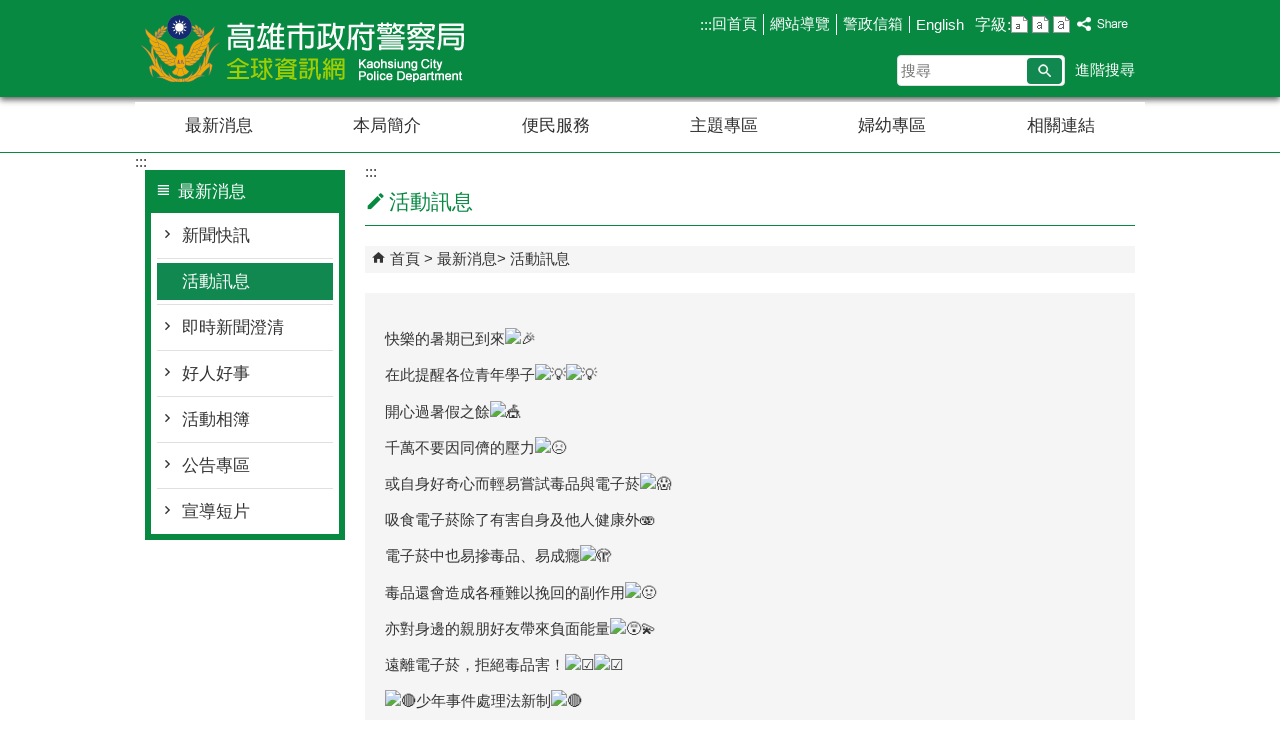

--- FILE ---
content_type: text/html; charset=utf-8
request_url: https://kcpd.kcg.gov.tw/News_Content.aspx?n=2DE6379038CEDB35&sms=251EBF456499B98A&s=5E4459A2DD881449
body_size: 108233
content:


<!DOCTYPE html PUBLIC "-//W3C//DTD XHTML 1.0 Transitional//EN" "http://www.w3.org/TR/xhtml1/DTD/xhtml1-transitional.dtd">

<html xmlns="http://www.w3.org/1999/xhtml" lang="zh-Hant">
<head id="Head1"><meta http-equiv="X-UA-Compatible" content="IE=edge" /><meta name="viewport" content="width=device-width, initial-scale=1" /><meta http-equiv="Content-Type" content="text/html; charset=utf-8" />
<meta name="DC.Title" content="" />
<meta name="DC.Subject" content="" />
<meta name="DC.Creator" content="" />
<meta name="DC.Publisher" content="" />
<meta name="DC.Date" content="2021/08/24" />
<meta name="DC.Type" content="" />
<meta name="DC.Identifier" content="" />
<meta name="DC.Description" content="" />
<meta name="DC.Contributor" content="" />
<meta name="DC.Format" content="" />
<meta name="DC.Relation" content="" />
<meta name="DC.Source" content="" />
<meta name="DC.Language" content="" />
<meta name="DC.Coverage.t.min" content="2021/08/24" />
<meta name="DC.Coverage.t.max" content="2021/09/24" />
<meta name="DC.Rights" content="" />
<meta name="DC.CategoryTheme" content="170" />
<meta name="DC.CategoryCake" content="140" />
<meta name="DC.CategoryService" content="I4Z" />
<meta name="DC.Keywords" content="" />
<meta property="og:title" content="" />
<meta property="og:type" content="article" />
<meta property="og:url" content="https://kcpd.kcg.gov.tw/News_Content.aspx?n=2DE6379038CEDB35&sms=251EBF456499B98A&s=5E4459A2DD881449&Create=1" />
<meta property="og:site_name" content="高雄市政府警察局" />
<meta property="og:image" content="https://orgws.kcg.gov.tw/001/KcgOrgUploadFiles/428/relpic/76158/325726/81791182-624d-4ea9-863a-8898edfa2b41@710x470.jpg?rt=1150122192233" >
<meta property="og:image:width" content='710'>
<meta property="og:image:height" content='470'>
<title>
	高雄市政府警察局-遠離電子菸、拒絕毒品害
</title><link href="css/index.css" rel="stylesheet" type="text/css" /><link id="likCss" href="/css/detail.css" rel="stylesheet" type="text/css" /><link id="lnkCssSysDetail" href="/css/sys_detail.css" rel="stylesheet" type="text/css" /><!-- 月曆元件載入開始 --> 
<!-- 月曆元件載入結束 --> 
<link href="/Scripts/fancybox/jquery.fancybox.css" rel="stylesheet" type="text/css" /> 
<link href="/Scripts/fancybox/jquery.fancybox-thumbs.css" rel="stylesheet" type="text/css" /> 
<script type='text/javascript' src='https://kcpd.kcg.gov.tw/Scripts/jquery.min.js'></script>
<script type='text/javascript' src='https://kcpd.kcg.gov.tw/Scripts/oka_model.js'></script>
<script type='text/javascript' src='https://kcpd.kcg.gov.tw/Scripts/jquery.cycle2.min.js'></script>
<script type='text/javascript' src='https://kcpd.kcg.gov.tw/Scripts/jquery.cycle2.carousel.min.js'></script>
<script type='text/javascript' src='https://kcpd.kcg.gov.tw/Scripts/jquery.touchwipe.min.js'></script>
<script type='text/javascript'  src='https://kcpd.kcg.gov.tw/Scripts/Chart/highcharts.js'></script> 
<script type='text/javascript'  src='https://kcpd.kcg.gov.tw/Scripts/Chart/map.src.js'></script> 
<script type='text/javascript'  src='https://kcpd.kcg.gov.tw/Scripts/Chart/highcharts_theme.js'></script> 
<script type='text/javascript'  src='https://kcpd.kcg.gov.tw/Scripts/Chart/tw-all.js'></script> 
<link rel='stylesheet' type='text/css'  href='https://kcpd.kcg.gov.tw/Scripts/Chart/highcharts.css' /> 
<script type='text/javascript' src='/Scripts/jquery.cookie.js'></script> 
<script type='text/javascript' src='/Scripts/supersized.core.3.2.1.min.js'></script> 
<script type='text/javascript' src='/Scripts/jquery.blockUI.js'></script> 
<script type='text/javascript' src='/Scripts/jquery.nav.js'></script> 
<script type='text/javascript' src='/Scripts/fancybox/lib/jquery.mousewheel-3.0.6.pack.js'></script> 
<script type='text/javascript' src='/Scripts/fancybox/jquery.fancybox.js'></script> 
<script type='text/javascript' src='/Scripts/fancybox/jquery.fancybox-thumbs.js'></script> 
<script type='text/javascript' src='/Scripts/jquery.mmenu.min.js'></script> 
<script type='text/javascript' src='/Scripts/jquery.nav.js'></script> 
<script type='text/javascript' src='/Scripts/WWWEdit.js'></script> 
<!-- 月曆元件載入開始 --> 
<link href="/Scripts/JSCal2-1.9/src/css/win2k/calendar-win2k-1.css" rel="stylesheet" type="text/css" /> 
<script src="/Scripts/JSCal2-1.9/src/js/jquery.dynDateTimeMinGo.js" type="text/javascript"></script> 
<script src="/Scripts/JSCal2-1.9/src/js/lang/calendar-big5.js" type="text/javascript"></script> 
<!-- 月曆元件載入結束 --> 
<script src="/Scripts/fu_Accessibility.js" type="text/javascript"></script> 
<!-- Global site tag (gtag.js) - Google Analytics -->
<script async src="https://www.googletagmanager.com/gtag/js?id=G-C9EP34NLRH"></script>
<script>
  window.dataLayer = window.dataLayer || [];
  function gtag(){dataLayer.push(arguments);}
  gtag('js', new Date());

  gtag('config', 'G-C9EP34NLRH');
</script>
    <script type="text/javascript">
        $(document).ready(function () {
            var strHost = window.location.hostname.toString();

            //無障礙調整，讓快捷鍵可以有作用(edge)
            document.addEventListener('keydown', function (e) {
                if (e.altKey && e.code === 'KeyC') {
                    e.preventDefault();
                    $('#accesskeyC').focus();
                }
            });

            //自動將網頁中地址連到GoogleMap
            $("map").each(function (i) { if ($(this).html() != "") $(this).append("<a target='_blank' href='http://maps.google.com/maps?q=" + encodeURIComponent($(this).html()) + "'><img src='images/Icons/map.png' border='0' alt='map' /></a>"); });

            //附加連結圖示
            $(".content_middle a").each(function () {
                //取副檔名
                extIndex = this.href.lastIndexOf('.');
                var fileName = this.href;
                if (($(this).data('icon') || '') != '') {
                    fileName = $(this).data('icon');
                } else {
                    fileName = fileName.substr(extIndex + 1, fileName.length);
                }
                var IsPic = this.innerHTML.toLowerCase().indexOf("<img ");
                if (IsPic == -1) {
                    //相關連結模組
                    if (this.href.toLowerCase().indexOf("hitcount") != -1) {
                        switch (fileName) {
                            case "rar":
                                $(this).append("<img src='images/Icons/rar.gif' alt='' border='0' />");
                                break;
                            case "zip":
                                $(this).append("<img src='images/Icons/rar.gif' alt='' border='0' />");
                                break;
                            case "doc":
                                $(this).append("<img src='images/Icons/doc.gif' alt='' border='0' />");
                                break;
                            case "docx":
                                $(this).append("<img src='images/Icons/doc.gif' alt='' border='0' />");
                                break;
                            case "xls":
                                $(this).append("<img src='images/Icons/exl.gif' alt='' border='0' />");
                                break;
                            case "xlsx":
                                $(this).append("<img src='images/Icons/exl.gif' alt='' border='0' />");
                                break;
                            case "ppt":
                                $(this).append("<img src='images/Icons/i_ppt.gif' alt='' border='0' />");
                                break;
                            case "pptx":
                                $(this).append("<img src='images/Icons/i_pptx.gif' alt='' border='0' />");
                                break;
                            case "pdf":
                                $(this).append("<img src='images/Icons/pdf.gif' alt='' border='0' />");
                                break;
                            case "txt":
                                $(this).append("<img src='images/Icons/txt.gif' alt='' border='0' />");
                                break;
                            case "map":
                                $(this).append("<img src='images/Icons/map.png' alt='' border='0' />");
                                break;
                            case "odt":
                                $(this).append("<img src='images/Icons/odt.gif' alt='' border='0' />");
                                break;
                            case "odp":
                                $(this).append("<img src='images/Icons/odp.gif' alt='' border='0' />");
                                break;
                            case "ods":
                                $(this).append("<img src='images/Icons/ods.gif' alt='' border='0' />");
                                break;
                            case "odf":
                                $(this).append("<img src='images/Icons/odf.gif' alt='' border='0' />");
                                break;
                            default:
                                if (this.href.toLowerCase().indexOf("o=1") != -1) {
                                    $(this).append("<img src='images/Icons/link.gif' alt='' border='0' />");
                                }
                                break;
                        }
                    }
                    //先判斷本身有沒有帶預設圖再判斷不是自己網域內且是http:開頭
                    if (this.href.indexOf("" + strHost + "") == -1 && ((this.href.indexOf("http:") != -1) || (this.href.indexOf("https:") != -1)) && location.href.toLowerCase().indexOf("Video.aspx") == -1 && location.href.toLowerCase().indexOf("video.aspx") == -1 && location.href.toLowerCase().indexOf("video_content.aspx") == -1 && location.href.toLowerCase().indexOf("Video_Content.aspx") == -1) {
                        switch (fileName) {
                            case "rar":
                                $(this).append("<img src='images/Icons/rar.gif' alt='' border='0' />");
                                $(this).attr('title', $(this).attr('title') + fileName);
                                break;
                            case "zip":
                                $(this).append("<img src='images/Icons/rar.gif' alt='' border='0' />");
                                $(this).attr('title', $(this).attr('title') + fileName);
                                break;
                            case "doc":
                                $(this).append("<img src='images/Icons/doc.gif' alt='' border='0' />");
                                $(this).attr('title', $(this).attr('title') + fileName);
                                break;
                            case "docx":
                                $(this).append("<img src='images/Icons/doc.gif' alt='' border='0' />");
                                $(this).attr('title', $(this).attr('title') + fileName);
                                break;
                            case "xls":
                                $(this).append("<img src='images/Icons/exl.gif' alt='' border='0' />");
                                $(this).attr('title', $(this).attr('title') + fileName);
                                break;
                            case "xlsx":
                                $(this).append("<img src='images/Icons/exl.gif' alt='' border='0' />");
                                $(this).attr('title', $(this).attr('title') + fileName);
                                break;
                            case "ppt":
                                $(this).append("<img src='images/Icons/i_ppt.gif' alt='' border='0' />");
                                $(this).attr('title', $(this).attr('title') + fileName);
                                break;
                            case "pptx":
                                $(this).append("<img src='images/Icons/i_pptx.gif' alt='' border='0' />");
                                $(this).attr('title', $(this).attr('title') + fileName);
                                break;
                            case "pdf":
                                $(this).append("<img src='images/Icons/pdf.gif' alt='' border='0' />");
                                $(this).attr('title', $(this).attr('title') + fileName);
                                break;
                            case "txt":
                                $(this).append("<img src='images/Icons/txt.gif' alt='' border='0' />");
                                $(this).attr('title', $(this).attr('title') + fileName);
                                break;
                            case "map":
                                $(this).append("<img src='images/Icons/map.png' alt='' border='0' />");
                                $(this).attr('title', $(this).attr('title') + fileName);
                                break;
                            case "odt":
                                $(this).append("<img src='images/Icons/odt.gif' alt='' border='0' />");
                                $(this).attr('title', $(this).attr('title') + fileName);
                                break;
                            case "odp":
                                $(this).append("<img src='images/Icons/odp.gif' alt='' border='0' />");
                                $(this).attr('title', $(this).attr('title') + fileName);
                                break;
                            case "ods":
                                $(this).append("<img src='images/Icons/ods.gif' alt='' border='0' />");
                                $(this).attr('title', $(this).attr('title') + fileName);
                                break;
                            case "odf":
                                $(this).append("<img src='images/Icons/odf.gif' alt='' border='0' />");
                                $(this).attr('title', $(this).attr('title') + fileName);
                                break;
                            default:
                                $(this).append("<img src='images/Icons/link.gif' alt='' border='0' />");
                                break;
                        }
                    }
                    else {
                        switch (fileName) {
                            case "rar":
                                $(this).append("<img src='images/Icons/rar.gif' alt='' border='0' />");
                                break;
                            case "zip":
                                $(this).append("<img src='images/Icons/rar.gif' alt='' border='0' />");
                                break;
                            case "doc":
                                $(this).append("<img src='images/Icons/doc.gif' alt='' border='0' />");
                                break;
                            case "docx":
                                $(this).append("<img src='images/Icons/doc.gif' alt='' border='0' />");
                                break;
                            case "xls":
                                $(this).append("<img src='images/Icons/exl.gif' alt='' border='0' />");
                                break;
                            case "xlsx":
                                $(this).append("<img src='images/Icons/exl.gif' alt='' border='0' />");
                                break;
                            case "ppt":
                                $(this).append("<img src='images/Icons/i_ppt.gif' alt='' border='0' />");
                                break;
                            case "pptx":
                                $(this).append("<img src='images/Icons/i_pptx.gif' alt='' border='0' />");
                                break;
                            case "pdf":
                                $(this).append("<img src='images/Icons/pdf.gif' alt='' border='0' />");
                                break;
                            case "txt":
                                $(this).append("<img src='images/Icons/txt.gif' alt='' border='0' />");
                                break;
                            case "htm":
                                if (this.href.toString().indexOf("eBook") != -1) {
                                    $(this).append("<img src='images/Icons/ebook.png' alt='' border='0' />");
                                }
                                break;
                            case "map":
                                $(this).append("<img src='images/Icons/map.png' alt='' border='0' />");
                                break;
                            case "odp":
                                $(this).append("<img src='images/Icons/odp.gif' alt='' border='0' />");
                                break;
                            case "ods":
                                $(this).append("<img src='images/Icons/ods.gif' alt='' border='0' />");
                                break;
                            case "odf":
                                $(this).append("<img src='images/Icons/odf.gif' alt='' border='0' />");
                                break;
                        }
                    }
                }
            });
        });
    </script>
    
    <script>
        //內文隱藏型錨點不符合無障礙，故移除
        $(function () {
            $('.data_midlle_news_box02 a').map(function () {
                if ($(this).attr('href') == null || $(this).attr('href') == '')
                    $(this).remove();
            });
            $('title').addClass("nosnippet");
            $('.RelIcon').each(function () {
                $(this).addClass("nosnippet");
            });
        })
    </script>
</head>
<body>
    <form method="post" action="./News_Content.aspx?n=2DE6379038CEDB35&amp;sms=251EBF456499B98A&amp;s=5E4459A2DD881449&amp;Create=1" id="form1">
<div class="aspNetHidden">
<input type="hidden" name="ToolkitScriptManager1_HiddenField" id="ToolkitScriptManager1_HiddenField" value="" />
<input type="hidden" name="__EVENTTARGET" id="__EVENTTARGET" value="" />
<input type="hidden" name="__EVENTARGUMENT" id="__EVENTARGUMENT" value="" />
<input type="hidden" name="__VIEWSTATE" id="__VIEWSTATE" value="m+3w5xZwZ9aqmTwoGQBdQoy0/r0gXlmVUz8whVAd7CpIsCGpP499ZMsspBGugOOob7OX7hCQlOL8tOmWFCPkBSJshjMmNvD/BlmTrGKST4WZx6QGjpPrLm2VIyDGjbDpymEoMhMHUuw07EPQa9Wr894YNDG1G8Nk7GTQpmkjTOAWh72vCyna1wVMWxKMixwMxI4we6qtJi4bniy++ISi44CvvLs9pjdAR3qJgZSDzQUIs8tIwyBL0Pq1cI4Ynku3Ut6z2NV/PzhJZRmXXJyXUjs/AjhWYAL5c8nYN5yzWNpYzED9cqNk6SU3YBf6JHV5NSvv6DADNF8UOAb0KZCKRoZwTvP2mBHifNN6ZJZ1ZQWaYP3weuHhRfNFQKi56zZFu+Iw4dZkFEhZeJInDB6GhVYNBp5pTFjKVZdCv/C85KRTzYJiPQyfqiXvLJwB6B3AUHcDTPIQTfkCCIlWLVpz+MIWpSDbGhJWfs+cKktJaY1EBtFwhtH2tuTfrRyvMztvm9vWFXeGjzC99b/G8OH8ghrHvAlxK4Ov/ZQDtQlAVQ5TRnUXuCoP11KfgIFIS8Y53TJbeQ6gPVq2hELglrnSngPpOexXYjFaiDb8XDDUVzV3v5Iw8xcX3OehgNPZSbZFOxDHebwDXnNd5XoBS5EvGaQq8apjbemI+nA4SIcLVz18MDEXdHKb22V6LMVIynBW/UphSsV3RTyPT/[base64]/6aYAXsoRRkExu2uqSGT7w0rdRdLDiWYR7Df+2+EMXsuGIsNQqIw328f0FNqiNoEu2/dDTJZ0c/ST7BYwRpYpRPI9sWIr00J1QO0aSgAxakzIoHvZFejXAIcfHnFP1+YgHXwOYGt9899IcvxtKfP2B9sGFWIt5hCwXLgzDlYaC/DXfKUlfpgZd67CJ/fci1WfVewH80+PSVWmh0iqWzrLrU1BbtaAUB+UlJDT04tPZjAxODfD0c8FqvjlDnphzQY4qPXNGk/brXl+Wv36jw4ixmEEBLAQeGEDabi6QqrO58AP9gJe5C9D7V8BgQa/jB4n2vnsdg4KODKLBWvNKBi6M4n9swvHmc1RjEv8VeqClnpsGxCPT2E4WKisxl2Gboo5y+Mv1aAAh6KrgJLlfZx3duBl5rVcItHaH1W+8TXFUkRKuwHijHsgWUDkbdXXA7BjT/4O2Qhf4kzTSdV0D6Rafk+t8gE1mtu38kQB6GTaj4kpFd5KJBLccaDqygPDjYAxdDEtwRYl1f4NTCYS69q6A5cKdspGVaiYHG11zrZtfecDQ+VUrzx9JYNJWiPEXKniu/RLOwsFcI2awgJ4DI3b4OrVBDYl5rvRGn/6lOx+mz3TXnd+hKH1YMiKuedMzo9u3ANwJPGoOqGCsWBGzj1ud962/46WaI58iUXDSmX2AuRwraUdg8GKPbQx5n0VLL9AXvew7u+4L7cSrmus/SbX2W5t6vKmpztR0TYD7yaUfLNYVax0fmsurlZVMqRGBElDR9qt12PgRdWAMvPB5mQ1StcJX2QYDi1Lo9r7T8MXMsiSVH6YuvqM2RThGrQpfVqodEpRMpQl/[base64]/Ysy7MEd8XN4r2FSCADs8Uc+CgtwDCUF8YLk/[base64]/MyMrzyeVTIaYP39ydmYxP0+WyQqU++W9UBUlW1mTGBczBDSRTQMDQfrL+B+jkbjNOOr1MkaOAZ3hrGc7YQagCtLRV9bpd9cisEAv09TGr4B3OFuT7sMRd0EcEuZIydPh1FBt5YoKZXyLjjH/NePyrzsedHI8+UZhL7QxNUOF3qE9C200YqYkWivMXEibStb4LsM0/bnybn1ArOncfDy7drbxEtJqVpRxtIqpLgrZrEbvGLHDuZDHRxlPb7PAbjqVCxNJeFXFF5/jd8O8klB4m1Db83sPyY1hSG+ER5ZYYzZ9cEGDuuwq8Y+9CiutETCaOakRIzpYuxmseEv3U+nQ5ow2vJ3GABy26U+PGTHv/zHoV4ksZ038+/SRJfsDaakEgYbhRv9q4BsPN+bbIL/ueJs8NVabPo5E+tyiGGbaaJ+uAf5c/5jb2dVpTOnB2mCx4j1Y6fjJt3QgnNR7hyXIeb1J8etiPJDhZyqOvOmKpprvzoq02c1UAFTNm4I7wRcPq+h7frvLVGnr19NRXKKuNWTj8gxjcPoTTSZdIfC0XeJccGPDYLxNTUnM4fNKulU2SJ9VGGZk/35GhcEW4jU7gQYH9cqphcaXVuL8iJzpVOyoDs9+AQ5wUrs7AvNt/DAlp1hUOu3CHY+dqXFKa9ML+GoQy4qccQtAzPQlFCaODbmDivg8U0+Iqoh7u+HLsQfXOQq+YRQ4o/H8IcKYwXWUwE+sXLJSA+v8/7izXfGiC4UIcAOXyj4tBvSIui7Po95V7PJFbtg6sL2/10KVorSCCnhn2+2TeuOPuqPoDjTfo5xTEH3zaJIP1WDV1Xc4RhVfqKoEF+vFVpH8bMpHzlWu8zUpcoa47zBBzPgb+CnowAZM/ECi3V4q327DN1VBCuOszq5LDhJHqDlNsso4MKob8vcR0b6tcYAwk0PhzAVlT0mpjqnwf3a8Gy2NiCm8ZCD/JrJOsYN1VVwg+m1PG4b+KIxE9e65JXY6UW02suvlGczsmd7lvz8Rft/VZLPjSfofvVlFC4bLaLer9jY27AXoyisrPisPMCIJYlyORs8p5oE3Wv4hh4j2/m6ucj4KytoQad7Ovh7WKpfN/UmXb0VROC/WzR1U4N6YDet7AOB4FqSVqHrUY2k2tOnayQRNYVFsqs71CpEv12B3gfAhmzM9J2DmB1hOUG1ye9ieXA6zUEJQA/KvUAbVSpqKYj4zib1iYY9j7nVYOfV2J34izS9l8WpHfAh88PmwHOSuinQOISnIVF+J4MPhuHmGwIIjBPitCkEhVxloouOPzyNm5adC85A01VMkm285IqQWpc30XaDhHsiF5xnYsotuCeOgkl99uukkVHxyE3mQnPH9bNmRMBko/Tz5WVh3Ia28q0Jul3Cqh1/1vqcVFp6oEM9InLCQscvQ/9UQn4HbJ7GtselyCLh8i25n82ZQPxGQVbz8VJWWpyADZhu1Pbp7ejZr6kyPaD7tyl6aq9EivwCmQLUbz3SD929utyIe6cddL/ovMrTuwc0fOM4pwpKc8Pmx8tZlL6lAfVkbRfc4Imbn8Y7IXR9dje5iJAx/GH8GAQzUe4ir6cgdrjujnfYJMO6RRIQ+uXmqtZGVnYFyLfXf/[base64]/nsAWKpcKh+aQlA68ClGYm3yYf/lKK7QygiamBJSapWys23blRec9CybkG1rWTHCNRt51JRf3isF8s75sX9WV4qdCBLMofrro52O2Jm+kd7i+Asbr6BrcgopuKGm5pAvonhet//[base64]/cBY47Stc8O5y7VopcgAzsP0Nsiys0Xn/JjUxZD3VxKAzPE3GPTppDVbBLhJBBtekQ5R+kJSu1ic1zl/VbN8SdnrjNtMzoJ5F/zJM/n/szQ09VNtZd3xmT+PCYYWBF3QtRR+b83N7pHodFm+SAPJiwm465cggzcB7Kkppbp29FmqHEbewdVPgIEE40rO/ejlcIcFVu3B24IugUoqLwnKtvEWpF3qFN1lrAmjbydvXyMu+RoLiwj6Yt5Ew9HoZ6DP/kRkVJ0GBdVFw9272qGJBX5C8mwxlGAkaD5ixcP22VqKk8CW0Um2zPpeeTTK3fiHIY3/MK3WlEMth1Y6Sb9ou8LzLhuKE7jE5/4XSr+z0b0O8O5ffGtU14seaIi1azLk4MdjVVpOVFM6VkV5salZEwiZw7wf6bF4E0QS93OtuNzLwTMAbkV3MzCydSlcX7tkrHX+dU9/8c37kDHI/AmwFtURED9p8VqQMTf5097P2uQU5PhZrfKS8L01vJNpzo5DKsLW6uI16HVlzsbFMNhzAUwxf1qd2Q2F15VytrVtEjUDE506L6NDY4Kl2fNVD/F6Ij/1dEmwOjP09aIQrHnnCUd+yNIXJyoJaHmSbobKb1MKfWxLuWlPapjpABuN04g3pgKMO3E32ioy3DIH3ahMiILpXX6snF0VPL7Ih/0br7vEvg8qVrsqypDigtxnEegpijYxg5jGyKwp+yMULyW9cZ69J3cImNxG1P6ftIektOj53T/hOvQ7CAQi6STIvnMSJOFjpTW7xp62bAGRZBZ8SdyOVA2rYfE8bUTDVmVYRPfn/6W2smfFdfrGYXZc3gVoXMCWhgckPZdfrZXMy4/elx+CdBeIjmb3jA3WmxM45Dz7TcILsnLthVWJFjznQjDF0yrswlI7CbHvrZONQkaIPYG6Sh7jsQHBswRlqM/ySlEr1zhLOXedn0oORjK5e5UUvpyFEnGJZNEzueVX62Q0sOt61Uz7WAuNcwo1sKs5AK5+jo9M5ISXl19+qONyRcx9US0HSmr9LCBoy4R+/SWHfY8hrxKjeXlcQdMSYkW3v1xundqduF3MAlfWpkOHJHlB4xupTrrdyqUZvUGBncntZHkpp2Wghv4LW5B+LBqx9fPk84zrXUyWJVdhl9FbtTUGlWjFjqv8Fq740wS0eHF40z2YmzQKnVr+iFC6cUVLOPiZ7DZRFPV4dTy34eIzHMFTyxo7RdbEnP/1i6rlwC5gi0FzeUKUNMect4NLZcw4JCazM6GRJLUK9rwN+9MxMpbQpaOrvaf0dju0810K5H5ByqOnc/5CHXVeP0SpqlBkrT1Fj5btUTLm6ZxK26dSoWzT8z8UZyLtevaoNm7IG5RdR53YK7YNShvLEuk175wiEG5uh5pUya9V5/79nE/np+kYVz4RvIS1/0u1HvYPZC2Rykl6580KX5jZ6sFk8aNHp9gUPjRB48RjEGRBLWT5j4SJOKnzILLX0r9OX1babaQGSF9jnXVf7v5e4/TEma37DceSlqG/Gc0iBqYYZKCdBGyT2y5jngnPAhx/09C5iuBR3rzVlvXtt4WmFw+lB7wRHIUEH5rD/qBaSL/ylaPef/HDFNqmV3ndv4HCZImFziMZEdISQ550wBwGvEg7PGI5gto2i4ODT0Q4IFBqMheIenpKgEIwueLVZ1zS6PMo+SXVmUuiEIjRcl/G9shvgqYTrExORv1m5UcOpOYqlTgvyeODPXLkX4iKv3wjI5SqAg3AnDImlIhSqKahoTMCmARBm//Vziifq14v0lr1DfQLU0e9ifV52OB1Qw99v5SiuIlSUcDbzEXvqMIr6eBRYEYekp16rbaZreLOriozMSWMEobD5mKmuI/GbwY4crjZfqPd8/BnfrftdVILDg+/SnW9SEn0VS+R35T/pUHSV0MUa9KcFV60dv10uMHJae3EGYWK7gRpjp0wKVGJhe2GyUp1fYB4mxJP8GCPIw63hOymZ+4RIbNnr7WRv5L/Ij9qu86Xb+hYnVye96fENTMq/VpSY2Xi2xsL+WiVRbn3ugTKP7V5/nWs4WnhLjhtSoiZhuJzSrQBhVwpy1gaicQPN0bD3sKZ637cn7pbwe3bOlGwY3L+JpF/AMJnQ4/9RyU9ag9isM0L/9A4CUYnUVVl6bb5eS6YEHWWkYDzpHI4iZzTCM3UI5r2eGHrJmDTXYSzg7+OPnmm2QgR49VyyjCQUDL8Zok3NhOQ6MlEnMPk09+xojtiw6XgqEotjvK+BQr0Nfw/[base64]/aOdDESY9nDMrWl9d7WRFsqQKQvOPIJcc083wPzy7NkGmUbiv61H4A/XbaNmpLv1QUJlF0TtwomfiqCZGJ9G6lrNL3O8K8qkWvqX9DpWgXO3x+/gJAox9DlAya8+1o9dEyiPPYEa2EZFFETW3taoFWaMNSHbn92kz7dPKRww3E4g/ETX0Y6ySAPnWWbXyrX1wdVwVjm5pJZlVki7yuNholZdb/fOly+3fl/pGc4MoiEnOda4xk+18J1Fxv1NuJtJyjq4wPUPZrzgZibd4XsVlVwCkeKTucwgHYEzg7E+RCNDjrHEoGIkPHlC+bBTA83SwskhE4aJQGxa47kO4f0c2XGLhl7SP4U8p8rMEj/bUzCAtOwsXXxsh0AtTU4r4JFM/msu2ICYJtwlTR8dZsIYB1VZZsUJy4xbIiw+ZTqtRSBfr2qbQOCL7mDWQnpyeVKk8Ko2MWpCulMHdPTwIDg4ccUyJzaV42roo19NokFhNZNSQ1o2peFpczCJ2++JTiDTQ4MqVFwM/xTXP/8/y+MbtHW6S1VoLZqFzWWT830vb7i7vOIcK1OfIN80/+qc4Fa1fqfBlwKcXsMmS7EwhVDEGUMoW/9j9hSo1MFZJeqmqCEDSWFlyq86s2EHuyzNR8rQuV7MfXLt4+Q+B1w4vZpV500172Ipb6l/1gWaKSC7XvkO7zqvvcGzBl0HIViEXXZEm2k3P4KJwvvjj+o/RxpJtCeZYHmY6lbgUupM9hY2njCB9T5BWW3zOwZZxMC2LIQLXMdpfEc1ZZJq58YdVbd3VvH/OHc4yzaF7M7mxV8YCiCR5io1meafm2oQZ0SrSlQ/vgwbpACrjKVnij32Ig/DTorfnKabD9X3tvb3u3L0LxA30uY8G69MWkZp4UZNu1FDn/a+h7J2G7JnSOWoLV5wDMwXRWVcBu2el2SRdkeulMPiOU/Vq6HylX3d5PEFSyUSH1RehL+p+/iN34yfDhKqcH3ykR2k3ZjJHSA3TsJ5WIuUg1LJ5muPEHxIhmPYJ5vity8Boy58tAgMLJgOPhL2qOIPvQlqsAncmgZeQh5rYtgyKSSPL9LBVFAh14/skaU3GvpTC861k9RT8YUxwlwX1++iXs7WpAQyhuOl59O42Joo9OmjdML8RjYrmuAHGFVkFesWhOTi68xFtTJU/ZUgBhHFEbbAhgh4eawE401Z5gkdPUn7cfxBWaTJFA/Kn4DhVF4RUyCRat/FOAu8Rep7xdSu6yQ1x0niw9NeJbQX7+A/2yu4m1+wjG9hdSMwG51uOvAZjZTNyYuZw0ew0DHyse5TfpwTaY0BWRmCx7knhNa+wzEfHspO0t/cD+GdRyJ1lkVasctmtkhWCtEXMh3h1IzCa8YzhDYYynKcglaSLKTHobNreLbnirGo5oiygbKtqoaF22jmSLhx+/oyKgx0MG4t9g0/YmgtZnPtMu8sDmp1su2XyubceICf6APbOT9u0lymbeciB4dAQMWHHiev7rCOckkB5Q71d5Nd6FIsW9aN0/ssTUn4bE5srrTM+xuhy+D5Nj+RcO/Byv8rUYimSH6auLoVmIcaqU54IcqzsetCoUj6d9KRPge7xLpzVcFvign503GEX0z5NV2R1zIhuC7xrLh4ZEU/943mtivaLDbCNPwKFU7nSRM3G4NZO7GEPB2nfglPqNMQBsjYB6qEgRzYSg+84B4Yel34yid7sBgWGKCH6Xfvq8rEOp8WZi2iJNKeMh+UymuUWsaDBBvHGCZUUsYDR/C/rSrK02vPU8RHlTzz73h9dKT4UZrTmvf9ip2YsAySm5LluknQb6Cb1khHLbWWpfBH7cUonEgC/d5J0BKMq5T2FQEdH4Mcp/0FO3Cpns00G5ICIe1sEDL18BY/ng903uBFdbysEh+NhOU9+GjlvimG/kiwkaVVbNhJOgW818j/fxzjdKQ/s/2/[base64]/BRT7jeCJq/WIubqvmGrggfNWRC8lJSpdNEMKSWW22gbyeE8hRxkR06LBV0pCFx8lXykcRDRWLcxt/ihaSV/PyFEmQb0f3DOQ7/UVkOAK8VzlVMe4J+SzEO2vZ1XiAIVEoK6kEWPEDqM3Lg9i63WKam+oJE/hAWoBFm+4uAiKVrGU9Qi2okAozct0C17Hfez4hX77S4ippqCAjD2veO6UvL9I9C7Lc2mXlTyiudzLOJ/7KLG+fTCMIMAuU2yO4H+kkEnuQpggX7O5VFNjI48bFVjEZer7fmgcxsJUaiCE0nGXrqNy1wSJjah4Xw4aQ5Zh1tJ0pzxdZ60O7kISjcnnJ61sPPt9iakyYQfNAY0/INTlYFX1AI0DP28oXuU2JMKvxBnTThnQs9Cng90gavTLZlOVL4auu+6SfenfwUmNQg1Ft3zxPNKDyvOz69nq/jY17FmeaeRXWlMQ9FmnIzV/DZE8xFNljUON0PvQCM7n3p8qiJahH5U0pjypx5oqju4kCi9wabH8qrSaQsqrRWDb0FiShMcn5at8vD+2B/zggUh7aPBEhbc40u8oVHcr7GbJ+zV2q8sSLhKrqsag2p0EH6kiQ1vGSIrjRAIV6z/kNLtVF+Lh69WgC+EeHbPYzhxk0f+rUibMbJN4Jjrsc4iLcKqzSi9shX0oLRtkEkNe2jRSrnKTbC2QxXorEZtgL7RpGRgQ4riVaFJrHucbZh+sFQofd1bZnMQLxzM1NtfQ/eJh+1DWp1cOzNacqmUP2tTm7avXh7jjN5cGlKtXf5P61pS4NgeB4QPziRh7E/pyyb7lyxXQstzXqw/8SclIAouy2U4lT5GKprsozSD7erPaUujojbqpQAtmcmmVbp2hbt9rtEElq21oKWfnjy3hJ8o2u4FNqvfUZpfIT2XcmoWJdG+b58+Qizl2oWzDVYr38U+u3B64gdTQdpdO6LwGifZbDL7sXrvqzddFnBetlhv55g7/Y6sk6M74HbeXnGb9LzZIF6ka/qOzqu46+AhR5V//zBIE+95c6KrOBMUzGsaLuuJtQTOO6d/4R/Bf+LOHaXM65MXlizPp/F2vSJUFWoymmZEejwg5d3iJFudIYwQtm4DxS+RbVHk+Ews1AEG4wJk4673DQ9voxkHqzi0rdhuLUNEOmQ6i5AHXg2NiVBWphZN51laBNAK1uXCVyVR2l1/uGFhoCo8g6VTGeBIDQVLygLk9lhNqNIWZpuTnucIJmxuJNhdaTbaFgFLA578JUFnefes5aNCIih8FCP3yox7ghZzLef8kJHqsMyou4PPRA4SnAT9UkDK1d+PLIfCGullzYgO9LIzuxqqQg2XWtgNhyR+EXbCaZ/f96/pstEMbd6anYWuhCHRlAqBA9q55o0WlVQ7ElM4GtBlcECaAG/zrUKQwfR4xln9nKQbPbe/dApgLuWR7CiCioYP4Si/WTsN4KfZw5BK4eTTR8YBAw1QMnJHyGeFXK9M6XZxsEUoGw7ZHSbC4DV/WHWkdzr3Bd21mIAUgu6Wed/8TMt59CQwWN/e66+SKpSs1UygEosIkYUtnec9YNGA9tNOYOSbZTo4qN/Z1A48KuK+jbEHdZwatszWu5jmZlBLKtBykHtH3vp8fY8VCJgdbbqhY3cU85Vll9VQbc9HLdqEruwKuSAE5QCKWfPq+l/BuHznztpFw+gXGmjVNUs8+0lVaviSKkkfBs7YUy6wZd5/tZ3jlt13ekaVMrktAQ9xyFZxKQeULpEHVPI9j7VuByFj226CNCu8ljTgdCa3E2+qtsuwvi3shia6N4kAf8NnRLwWWXMNlwbenhYgwdcxTWQGkbkED5B35wEQJ/idU9GyOohpsvJFUD6byibVMjurJAHA8ulfc54phgxg5b4suieb6+j8UjMnIEMpRU0U5NHr2L5Ns8qa0a56GgcHfQsbieUlj8lySZn2hyj7eTYdFitOkGSCypxZhuMfgUqPY89kv87iktOJKld+tz1jtrjKbul9WuZtNwq7GXqp1/R0PWYy84vSB3GvsIChRUs1sSgYeiSiIH0GYtWbibYXxnEzhkigA4iZy9FJgX2u6AtikCQjNMG/RWAkdmsDxwrVmHFlFKwzahZtO24f6PAJV8xaG6CyaUTen/ayuybD/kA8ttJZ2QE4IANTCE/7qAVspf0CcINaPmykVjOENmnA6VhPdiQyi8+2KRlVOvzSTYw0AbScdv0811FNI911JjuAhOuC28051pAg4Su3LqCt95/JiwLKzfMGwvjQD2FDaz6VB4pGU/GvLLMG25AltW+I3Fzwu53Y7vXsfMZAi7My4rv1ZsQTgNMO+ucqJw0Yi+l+0MWWfiNwyW/iUihe/Vax4MDIvI5LzNcrYYyBPFt3LtyxRKQU4BLNIkGsc7T1n/qdwjZ3Eg881oMMdca4/jWYwoF5dV9BPr6XAjpmTTmdZoikdD+AgfsXAEqn17awOFkjsB8WAZOeph3uMjaXM6V9iXs+LqY/rBnv0A4JSaoRedZT1UHHBWnvbd2e+9wUtUm62yBWjIrojhep/piNbPq1ivQY/WC3CkNYxcsqRB/JdWoJacdo3TMX2/[base64]/YXSv5HDgPEwFCzSVnyX8EKV2YITY8yeGE99lkhAfcZ2BWNP8VP8YYkEBUThor7qtarD2LY00FvksRrGnGe3EJnlJn+/Y2GYNWjmnjuS2E98MCpTjEQrV1Y0iuTN7uLD47+c4Qmy/N1W4IuXozjZdWz/yOxRKq1krvoDbJOnKTbf61SQmI8N7F66nOEE1LfTz3EotLm6raOpVOfR1mvCPg9eggVmLEMIhuHqDR1ebED8baGe43ZgDLjPx+f2eHlaTjcPQ3fwgbQdX5tjIQ7lmuJhRZ2iq3OPLuKRZrqzX1DsG7KNSo3/XlzRKD8AFRc+4Kp6M+xYkids9Fg/QLmoA5SsL3oZNkX3IJ31fok/kNpwWLFCqZ/0hBWAEiPZqKChJgNpQ0QMeh8xkiyYA68Wn8Ep7tlf3OdlYN2hFohAmDKwmoO1dsTZz75MVtI3zR2sa6PGrzrHmd+9AUbI21prLLCHOPkt+nDgxbajR11j/slZ6HAzTHS6mFvZfSwcZlPJlEn8Mf0tCbX0v0BUm8wXGXilIDWXYGCipvjYSejv+QRr34J2WwtiBordwS2LujHw9bWTz+imComxppCOEXMoaW2mmYDvH+CI7+mTERUBcpvevcyDGO3GYHadGoIp/v0y7havAKBuPlFClpgjEg7Ig8avNvaGMmdh4cTY38s0U4Jvr5Cuwpbk2D+WxmkRabmTcsVqEDLjjSLH/przeFkUOS1q6iaG28/djhxXKN95szSeI4lrtQo9Awua+ilzU/[base64]/Zi++5CMYNoDL7UWIrdVYQ0SW+3T1P4AzZpuVLMt3Nk97fHUKW8BRaDddYPvZSSzyWQEte1fRlcPO3OhbvlGJxSHElfiXorqL6p8FENK+C8nskZy4yH/1Ixu+jZZuVffInuzJ+7LhIlOyHlSg6/[base64]/nEJTPIiGxyLHodGJQN2yrqSo4p/a8c/i+A/W/PlK0462PUrilUwtre3QoFe4vSiN531/qhwDTO8Dy66hVuyTjYBHljr+iVbW57yk0eENiVovjE9K3Lp8FsV/tTLtPS4m2Yx9D5PcybkTraCilfuWS8+NxqLLTLGjoAxTem1qwyvfG9+99QC0n5T8E67ZknLVLUuLSA8nLq1lFfRMqN+7qZKP39aGM1mUV5bKeyep6QY6ENejp20IeNKpDGG2iiMB3gB3sHjQttaLqeP0ZVgHKLJz/A1+Hbkvvp/MjcNEq++SrxtrFfI1MbXn9mDfDv72ZPoWRfdXvZ2YMio1QfjwOJIbNAAchTCBkhMbUlIT4lLDNkQ1eF3zmrSywAqD8r5DZULqPGJCK/vb9NjVZuE4nuln5Gu2BSLHtkdml8apbZ11kYNjMFPh7XpdkO3JFChMW1lua3chMUOUszSR+WAK33c2nMLQoKJxZYsHzSbfaOPgwwaGdHmY5yTaoR8sKiw1MnnWoCTnHOabGmyy0Jsa4+SyA1f9bU/ZJWTmKL+YcYkpLksEugMkVJho+Ls1PH7QSs2cdm18Nd8/yUtRZkKifVS3E5QUspy1O9O8ytgDyOCIySS4RBK1qPkH6k5duw7gykWfWevIODB779VgmTmxlZZWtE2W36EotHACR7yhAhV/QZM+qIUwgMbLgoydBfAUwJfXoRsMcN0ZBovTlqXfMp9uuyxXAKqZJPsw8J6aFK/v86aezoxUi7UEkh7EVupdxejDP0g5wjvwtA9RivXWkAufscqKFAp8tsAqe9S9RAD6W7qPZ3vaiCmIjdDwjlXwV5JZY27Gx5ykj2nnzMTvy/x5M/fsDTuyjVggXGsKxhUSWGrLIWH/lvVWhNIU9zJDLkG0cBk6Z+A0UNxGbJ+P0PAyE/wAjBiXbtEG9Kx5X8CffO9vTCarPUd8ZvUBp8cEyDJKgwRr54XZwR4i3PvQ0zODQ+ZScuVs01ExO9cv2DmNn7a0qkIrvSFmJb2U0YeZa+jJV8HvJS9EdtLPcaqJvTl1sZjbiy2GSXVxgB3uWX5NMoPxqNI3bY98oxehdMed315NDxintzZVA+/[base64]/t2fOXSeJHGgifWouR+h+XVO32DADfeKZjrVrMvZ/f40LunStEUeZtiB4dl1e4XAp5k49MzSp5byjCCgbKzIjZW/[base64]/uzBj851xNqI+E7WJPrJLljVrN41ynwWZYKLtqom06P8DD1TAy93qOEJ3o1hGKJFudLbLi8R1i4LdROGFSXwc1Z/S82DRldawTQrwHdGYjnTYYXomuvBw51tyYNj9/Py2wu6M15MSLv68axbGSVRpd564DT9e8sfihPtiiMwh+Or0mMhXdNudZTMTwfY/cG/rMB6WsL/uUGfPKdysbgrMklzzZEyUawW629EW/JGXf7MiTuX/TtOoUHRpenEUs2pn+mnYsb8rG1RXcsSfncC7ohs67sjUTg2A05JKoewuDM02esx/UTkAKCFDBPPUS55msUZNwW2GLfeUeDu4PBArBHCqy/bEM9VCWu4/hbfPfWLrXGPWqR7EZXZSYszp+G0ekPZKAv/9cr01DhKptY9BuohAfjb+kLBPcHZFg0M7q0PJ8dda2W845QDrW8HEZ9SP9A6/Ckls+uSCQLvhJV9RE75FdT+WHixg+2lDOR7FlkA8wp5XKPjha0hw7HeTDe/BzCIgF3HCTupJy36KXqAWCYwkHfRmaIfEyrSW2DSSwSXBahnbDijVYKfLwzpTytogI59bApi9pzHCd+ocDRzin3w81+SwzLQqAv7gRJC1H9k0GYUAsuTLWGIRMVlsd62PSIpWEF+XquRcxpG6KRfwJ0+SIyKHKEEKZzQpDCcVjjWdLnTvYL/Ub4ecOqUwrOsKLsfWwe38F9WEhLmqt2o5RYHDovS5ZJLt47Ns+MHpFcTE749jfsJmnsLM1BA59thPI+irhI3sd/wecyDtGYDRPpxqZDA8zTUd7Yx4AFN/kuwWOUgsV9nI57B8A8PqlXaGpqHs03+rs6s1oZBUhhduPWfZLq5ujCRCEyNr1IDHqxI5ex/dTz85bel0qaTcoIR2ncQfdMuEYTCNdn2cX7TZSrzJ5Llq5Zw2GOni0hLJeElXHsO8CYDP4QAsAwFnRTKpnnJ6F1uQ8LlId53vQZ8/UtqCcZbGPJJLnRa6AXFQdxH5AHbIqwbkz7czs+HPr0suLFAgc7v4fTVCAAYZwOpDhtX9HkRdb5QCW+wPq7Txql8061N2+LZuFZ1imwF830NjG1le8WfUBhTgikWhUYvSBqFnmhO7fd/m5CQyobxA07h0buoH3X4I15RjYqop6PTk4VqxkoboKLyfwSVkbwYt5m8cfR12xx4Gyf3tCM8QSskwL/Sw5eOR2fFquosvigdkRPAI1yBRtlFNHsicMoaqu4+fLcQGzuaiT3xdcaHmrQSvl8UAjyff99WFNbFft2rWyZEooCSOXJJRqesa6rtG7pM3Prn82rJDBArkLeqGW3c/vTJC6Nq/DnuESHzN2KijPwQ6yA+ECUkJrAiYAtJVmozkHZqTTDnk0NzWG4hAun++TWhxzZnjQ1AIl0k5132j2Q33//KR9/C6BjQxszHA1mDSjJ0gfMzct4hJugUyum3EQZQeZVrJ5biJxVlhTkAA95w89AjfG3wxipRqnsXJBpvQN2tRFhKYFZ5P64bHKDJMdZ29P10oqXcda2AZ1JP++VAXuY0HT2fcuWwuqVXB8bE/cVfYBJL2hu2h4kz8J7RCidy8aG5ZUTq8MkeAgSUTkLLoqJB+GZ4uROkCO9SWTp1SNtc3cVjMSDbod1ESHqepHnsg+DGC0ynjjyugEMw+cE3m/7O1n4ds0ck3c1+raFEGZ2SHaTnDTYIyrPf7K3GbxKd2A90Z1iri3RoXBYu3hUfrHMtRyr9ag53keIP32ZLATOh0TvvXpN6r4QXeeB24/VVcEvvzd8fYGLU8HVxqOICrLlK7UcZa5a3O4JfmGc1KM0h/HNijlWY35kf6bMAvpdEEg9XXnxKk+OyzaO+8gf6470EPvp2SI7eGB7AHIlY4A97tROJaMRq6tsUusYG7kXFVF+2bKvxRDCNWgLYmfFQMsumSMo8cIpqo57bmfcwQ61Xo9NTCXp/RCK7baEyyMoH+Jy2ZnMHCOn+Er/dqguj+FGeRSlBUPlyMNS+l48u/uJe5wt1ct07X3zSpiPxHGXej/w782dgExWLmRbLATTMppFcQcHB/otljCSh9JBse7uTefHB0WezIFvlh9R/QUddZQgsdqQ89fsC2sLu7OAUpVTrBW8Hpbv6F85BpSOaOloo3FM9z4fOi4xvpxq0c++gzSHXXpp9xSwGOpUKnFulOcRFw5uHl1t+6hmLbrjNM54WwTpuJCAdmu2INMC9A3V4/0+DcgKsT/P8Tf/9iyrk7z+PS+eGpCWFLf9e2bqKgAgDTHPzpjHxSahhPKx0cl3RQnfLA7bcb/iVmi0DB88NUqCL32oV2MmMjCFLaswE3Os1BBFfqDXB/M8RCywPiFkmmTC+9tDV+laeLexKfbqzIAQtBNg7Xn8e9XYr1xtItbrTK4fge95MW/mMDepujuoe6RlkweMT/m+M8HczlmeXwmxj8Oj7D7gPTiplAnvL2HBwwhj1CAID77lfhH7jm+FPLxHviV4TKQF1silXp77dC6NuJ4o8heP/7KHvW3TiaqiROQzl0OKUkFKa/z2fOTYvClSiCcmfHY1q9q76dY72nUj3mMOnTcYPsdRuzLlp0tNYQiNZt/G7CACBwlUYx96C81W/U4kisbPbkFdoYShGumqh6Qgr0qP4GQgt4yBrmLRrzfR2x/1v3JLdLK0BveEPt6ZmE6GfQL+KyLTPIEEUBK79V2SC1Ny4owwhcknKdsba4SoMNcVTFinznDpsp+v1otBG5pHY5m9QOF/dFNK7HeCVSyfKea6QNCkzUECENeKzLCd24K+1lAVxELSuwZiA/NhMDc3L0R9V9wuj6jIuu4vFJKWpoxn/seHLLjt9ah/Mv9UOyEObu4TApo5wSOOXToeyRTqJdHDhiUAANXTg1tvFE1O846n9SfafjLLDqnzXt1ysOmDznZCcvrQ5xS1XGXG82ZInYnpZMeUxtILUHvOQXkkIDkLEi62DbGAi/JteaoHkA9dPSt6R9Ui++x6ieqeZk61OaE2uQoEQG+RWSUNOL9yRJq+dMxYRtFri5l/R5hZkaXei9xLsbZCjeUnZrMUwsWX+JM4Tas0o0Bp1dJNa5nbTHR6PMLCBY77kjUBaxS6AKXLxc15Zzv4qeZ/D8jqU6/vGqwYQIPTn+F0Beoxjl8aqz/0w4fRpKL0vY0+cwQ7lvks+AIg7latVz3Ibmpjyv1ClfGce+xrJvTvTKC1qavkYtkcAVLzBcScUn4oGvMTOk2+zExvLUWuyulsALuNmOlEAcQCSRFG2hw/SoKqtqRB+WzGXriuMe0RMRuf6RGDJim3MNIpGr2/elmTBcW1/vZS2D6g8GWzsJivNNEweKpBCnTqxJcNwpLUSQX0OD5eKF6LXe0GqD2z+IslxDGSVWbh0gIHATKHlUi91w0Nvg39lBfruFsa6iNPKniwqctzwsXnA5u7XY71UxbLK48g58iXPNSHBS6lWNwmdw9OqGvsXygJlGJm/a8sdgVOYRLt5k9vNJtuCH8p9BRlrDUgNeUfquWcHqE4yTdrFePjbhAs7TadzWLuImroYpLJEkpoV3kFaBm2ut0FoO/YUHaEQtSlXaO1SCwbhfXSxyntcEyykpI4celGqPhSS4CZ9aFJ1bGUzwa3x3W5xC/rV+dApN/WAaNeu9Fs/WrsmGspRpTECkYlmb1Z2OziM+g19XMF7hT+ZvUjQrIjOuj35odCxCEBYKYiMrf9A7OceSm0mhW0RJ67rz1xA+bYehaBJ8y+IBsvtoJil1WNkj/b96vQi7BI41rvRdWBBhsC3vicy9vwXAzY4u1j6+g3poaCAtdpLf70geI9iKqa1eSQXeADGh6KfzHVHFRodi6J/oDednYff9JqALPbPXB2j07Bw+akRDfZ6vvAqsefdU7vVPnD9n2wTBevLUwSGyV0XHXjq6AlzlA1RuD03cl+4kqpYbm5uuN5YKmy/OmT3FdVZKycigHKv0VZZ8QZYe5W2bEdinmm1PEN1Fw39hNRmWAdlb2SSL79LpwsiWK3d1OzchdgR6S7RPrQLBOF4CeYpjhNTyonJydBRXhDWBJ3m1YONaejYzwi5CKpVVA10WL4ihC/p5BYtdO/ZPPVgUb8+RvzKjT0pxIelVbzX2fsFySedMjpWdySGsfmvYnNDxxHm7/KHPUDnA7AeuKcwAeQndHx5zeG2Hf0tCddAnBGQoMv7KcCo0FQCdW9caT46Z7w0MZXQyOGSqLw+kANoYDKIywxJe3HAOy5MNbeX5VTPiwWfCWP9H4oMMbCsEMtIkmwuLRDl43QX7P24lPYpBwcUJdTfpiO/AvmtN+x75fwohTjwiOHt/XcXVjFd+54Dj3NYE2Rw0USznjPLw+Td7B9HB84kKc2a4FoKMfvtvx2ZXYrYOWcYOklu/[base64]/J4mmwreoOU6R5RiMrxasZbuOEgqbuGQjQAKUU8pQoyayfsG+ZYlw+/KKKbXk+kqyGThMInlFsEsSsVibxo7iMkLvvNoBcig6YT10pN7fKHNqKm1ZD3YyTmH2UEX1QTsX0ACYZ7xbLUfdidNbf6FDLflNJtPLGYQZhVVL5QCnAEnYZSLeKP/BKx7It/hQJBbvwtg/HuLTuNsltXqM0m97IWu08FMnXLYoDmfvPXgsFjSDoOkTmS6lPwmMh6DYZGssMhVbutSNjhi7fKNE7HiJ0TAppcZkImB3hkwEHOghrJjFpI++Xvi+KjhGyvueOfza1KUb6NKy3pygzbxUibIe2/0B4xyKsrhJJuM4ZCMtqcALn7fjHvItELEbidffMVhnxS9LvcpUk0uT/4JGvNk5Jx+EjjRC3EOz74+LMjdaLMIK93lv7hHb7i6+Z3h48nr6Vn4WLvPE6C88w92oQWrFAMurLpGUjtuiQ4tYUNYGf21MnEUHpNRKX07cG31wZNaRMQYefxWyWvEQgmc8/jANienW7iWCNlByBGj2KTCy9bi6C9JpXqYtnRs4bHCX5zCsYdBYO+uP/dXnF/LCuTWWOyECQxpVHMAa/KqOKboY/xlDCuht/Kt9wCt60JeUNuIuWDDU9mtC7Osc4qnGDaVp5+2wgokfxzFZLvrswcfjBGTI/lrAPdNB2Fx7sNRO5BSCbVP7Z/B665FrnhUhI83ZRhXkUltLJKtnAhza04PE6QkezeXivPKZTyHNk11KalLgWVNupCmAEanJAIHFaGzgc20hZT1tGzIANvzqZ/kg19tP/ZPz8tNbhSXtqay+mBZKM/SoPOvqGnwzSHaSDtes6MwgQ9I1uskcJGz5jj/uyYzCr03JhzCsrN1z7qQIkl9QT/[base64]/JtF6Jatm0bULjdjn8uBMpTowtd8P62zIHGxzxn6fqDPxq15a9VQD2nOOoLw8O1uY6XuBTtDKOWzXiKcHb44t1sE4+WOjW8KMmD2kcOT92sJRQ8qIu7/F3/K7TrikovOyCyc9NauHw02ffFmT6CESgf/72fAkzhaOFzhOmhcYcj0kKqAFJFaClp46M1lKxI4PoeBo1P5eiRQAJh1wcZxKWtKnfhrd7rQh4IRTtesaUuJDJ+rfVOzwjHj5AheyzkgCtQKK+8Z7O5sfaOQevIzY/DxyrKSNTAGizBOOWDd9S/ZYDaiMOPx15Dmj8KDmbzsyyQc2XE52X+l5AR5FGTDJI0BDLh/xeNZUCwA/EaMD2fn2AJ8OWBqzZttjk/TKmWRXLw3aUBSdtU/mKez1oLtg5YGdvOku8I56RkuoJ2VdeQx8a5uC8UxO1G3+heXIXOXpEIoGV8YvO5DTWDMbfbLdgYy895BvqbHzYfsbxLa3W83ee7AW+pUzu6k8qABGZoWSEBr3ipkf+WCioJvM0ZDx/dOc26RSZnivsD4naUh0hmYg0MCey+Uy2ptm/lWx+sx9Sl1fSqsq9uAkdvJ1+0R0YF14d5wrYVk5NvmK4KwFAe00T3FLCdDcPWiqtmughcLYMluf9dnFRnIlnd1DeSaeEeT7uGlaPqi/64/SMI7yAbAIns1R1d2EEutmNQdVwiFsXTtUGZYV9n0FvAl1EByLtA7ZUELkH9DP0i9MCsCOMw+jfqeUefHNHzlvP8T/LSEof1zheO5/IDDYZl5ZYfbYJgo1XyZiEqEG6CjE8RednnOU4/xY6C1lLugE24VaGeBkRU3JOWbzvst2Ytm8ZjbfmfsGoHz0RXUBlB5JWEUbKr4cAKGaW7lgULdUjFnaeFuWyp0DvuZotpWZ2HpjDxuHJrecVgFHD0RqZ3fMXHlY6XLrWWPZOQICFWVmwfPe23UZQxyV+PaXT/QPyZumydEloKx+L0L62shjGlPlTM0/MtTgj2pIz0ay2HCobM8Xg+72gZfrPhDovWc/[base64]/vSydv4wysPsqBc6KWHnRSH6Gn8mli5Wu88EIKFtjuc+49n9XvQMyJQza6A+4Sj4qER9TlLg6bt0K7vhYLeMONBzWXpZ01F4gClGp0a+Ey+VWQZ94MMP1MQUZsuM9RKsDFWA2W1/dtW65GKv7Bv/4cx5J96IuQ7UrBZsiXnc4gsT0ouIDiiJmAPbff9PFOMSFkLb2ieH+wP0E0XZdEr/3NVRDGIPcSZKnxq6B/BvqpDoCjiU9ZeHXW9dE2IHJR1cW/glU4XfiDc3dDCksayfX97Aw/e+FB/9cC3H2q0zz8pMIYANHV0mLIq9NHvTIMWm2P4pM2vi0cGTIlgLUN2U3WnXhfsyvASHiVD4a3XmROzujEBNwk7srTNz0JTHRzoehVCLzrE9r2W4Smq0fcWu+gEOrnbL8ssMYHikeKSE/De4lGjzPE0ypJ+u5p7petCJWtoVAM+xAku7chqpTDZqouuFCZ1XJajKVmRUiToSFzU1KbUc9Jffirk0C8D/8hEpaKlVOl5pGhqyBi8vlBqVBbDnvFpvb9P/R9lzNSaFYIf8GMOVajZ+3uL1K0l9YxrDNfMM7b16b1dGsQ/y2sxn/0sZJQZ3Wc1GXR602evXrFP4uwEPA7dPTNd9+lh5/i/3PP4cXD0+XFvLuyx0HCnRH68yXP05exwlggVfVra9E83tel7upXY2avSx4dFcp7LHpDurJI7zLRPOLNnOLq3FRm1kjPgYjpB3VdG8jLwMMoHA0TD4TiGobHbV8UgexyKCCG6ZYBwTsN7aqu+DI5CWNmHsL5a5pBiQW0EvKoCOby+/u0C/xF0pRYhpsR3v7DvmKEWNBzwEQTP38forCezhwwR3KRx2qkLX4gu/8ZfXn0gIB57p/R9wyMy1uhdgEhPrkva2773hYqIJDSdxW+tHbF/907bPqSme79sGVSjSB2ZAS4tdz6NB77utNXzbCrNHYc6WeVE7E5q/7tVTYDUhV4YISl+ZjaMBZ1q2wDIiKEQbaQVWseoNA6uryf0Q5zvE8XqpICwEg9OuIFd5JfZIIWIMwxeQ4LRfJI69224vMY3Ov0GXatljDkHOLTUMMudSWLHCRDd92xvkHEHU2KsFzxgFzLYkqtJdTG0gnCqRhqDPKri+oGRPub+IHt8k+2ItKvdZz++rR49bmb/vmLJNmZopX96tjU9qncjXRNwwRm0Y7ED861tjmhuJPA0ioLFcV5yVmaOUgP8xDDmvsIDtl0vQCGuVtH4dkqbv7TIysZu//n+Ogleyy7A1wo0XVydCN8SR2EGwMxZMRgrSbAqAB2QBCq/ysx1E7dK7AzH8vU0BkCeDyiCg0Q1ddHlY4yfckoJGfhXRGr/M0EkgfoIUAvmg/lcXahM6VZvZXPMh5BEQ2Yhq9VcNJihXgAxVZqIpXaqIM3dABAMQYn2MT5mn3mxn638v7Xm5Gn8fLhYwqFFbruDaIQmbKIN+scr6+wKEpOGIHR/WTcFP4Htdh+3cgdRfzToOjpxqJPx8fJyPIG2Zpk9vYvqlaxH2igiLb2mA3Vh8gfNCzJvcwoSiQ31wUBsaYF/b5xQ5cHoS6JHIhzzDbcbWUZcRbVVgtnr3oQOj5OKRFas5ZLDli5HFHGx4oMAnlXHs4J+Xvax5bUKFb8AvzaxY14wXxutRnVBWZ8wQhuCNYC6oDnLVV/LfZ5WV9GY11nq7caK90wYz8Kj5anQ58b9zlZ/hTXorX5ZwzinMEQEkZ5m3mYBtVxcPnkahCbVgcA1S8Zje3uBlKKZ6u04Onf8VfApsX3cIiq9wx0I+rEM9XhmmZWBwoBpwtZnNhBmZs7lydzz1FAQW8tpDPeS2+Dl9XchjU/uWTlR/JZ4dwahG/sV0nHTPrW2Am884jTRo+jsmi05t4ZtWq0YpXEDmeyb7g4BFckNrnzVX2r+LYkzmBZD6Z1wyBDj1esA+017gJi2qD6Ak//P2esWhMLgowAJtCPVVG5bV/[base64]/ZgMG8O1kVWxeTeGs+BaEbeF3zyUyzvqQKFx0NGx6AAltsn2tol4GyqA6jHVeaxKXTRvAEO5Sw1w6Nq72DtM57wCHQ7rDUSV8gW8u5OKRej6rOb79AEgRAzDfQMlzZDa4xEiWRrslAJQwoorf7pS++ZcHja/cy5SdsCziqjtJWBf0oTzvasUGFdkIpQmTx+lvE2JpJtLOMFliOEQKLwV1SJDgYrnSGtyQK8gRKRhpS0juJtjAA9cgLEIKrXMIomt4s/q/Tje/wWpecB7v/KEuAC6yAqMeuvli63hy5KTf6YaMwb3GGYuyDrQgadKTbkMFD0a+F9cg9WRMyHoMOYH3AHMuDhwprZk808pP1zaeWhzEoiJ00pKyqwdbdCorfx5ItOEBX0JNsFnkbnyzYg+FcF6S9IMPh2VNFawZFNBUcft6KgGx/DIrhFOmNbfHdSXJqHf1mPrvWJV0jPEyaFAoRCCpVeG8Ddw3+0C1hd8Mb+mCjAZPDieJRyEnBGJytK3z8H1H3gNY5mLscOHFz2oYU78PFUd+y9ThKYU2OBkmheGu22kncOPHSNQb0xW9CtU3LKHK6XJcs9dr/0zzj/b2RjNbpzxRNyOucTzCbRlYjPTHvEtipcLYexnw8SLrs9ezsYkd+TpDYASQO8jLlyClPJHAzOPOff/rwyhrEE8ipVez//pkwHwMqieu172CgyCsF58avDdxH1k7kIK8vdUc8fMXVQRnD1rariES926TwUuz6scTIwiOt0H96tVjgfkxPsCiAfbG9jkw7EE8EjDbZQYnR0qxkNc6Cr1XKzWDgl7cID/7gFhFoa7mqxCIaMkMnwLNyVbCGpDO6mT8ebtPs0NJcfuES+5xKscgTT2FF8fqtopDp8kkcw2LadaB2gU3/rFxNNZqZu0qJyAZ5jqQy7Nc+VZQRP5W3Z2C+F/LFWB5613399dm336LMEe4EGu4kiGAALXsKYliLUTKd0MVpkJWvpG0WtSSBbQlvWuzl4O9oy4El/L2QqTs/4lA/AHThykG27jKw90i6NzYfOF/Jzxz1+tQ1BayyiCH0k8hKd2dwkBSdCO5upV45ES2Mb5hdt1N9Uw/rcTfhEpw8giAEJY0kLzAXoH2mLV7QjIG+tjxYuVPGqR90c7w5g10cQYKHpdUyVLJGDGLH95/sdl0WFo5TzYMjSSso+v/Q0TS5xcJlpTYZAeA44e2DMsp4E49SoMyNCo8+aGnhdkDJaG+cTUyyspqiBSifl0cj2yJcPDdw4zINeqLBRrfk3/pOiwlhlXwUpnsXASd7lwDs3PzDuapFu6vB6QTCT/dUF7Kn7G4u+tjwZsiH1n3xitsqGKeQte1cAv4yIs7baD9mA9/xiikPxPjOHDN4b80DRjcUt//2KatGQrRqy6TWeJDciWfVXWtoUUgd++FMXVYdzg+IE7ldUoVK3L4X1qhnbxjK/GZr9Tx6qQSP7hST7n8lqCSGc6zXvoK2p/b+gWHrblLYKfA3DzCW4Qy6tv5iOVyF+MRCWSWEJXQH7b6A9r/9Kdn1iLVg+QjhN3gISXLuHlzmrOZqa86tLNApRw3LByzuGHIKpJ7SRjgmbfQqCSGt5OhblSTvwN+fsHmAPTISwNWijUQNCpmtiPptChBtg88ISPDZSfCUjBJi0y2tgAbJW1JS4je0yfDDlvrTJLmzQGtT81ltfg1ZaheadGgvmkbmxxBGHGf/Us1aKDMShvzfGzyOjwoYSGDMsqkjwF1L3Q7yOWHvGMT/X+aeIs2T4X09EZF825pMRNQUCyUeVGrNPlwAVC78jTDe5F6AME3szeEcwFTmyJ/9d4LTwpWt9Q0XX7BIudeQ46HFd9l1rFZWAxWKxYP08JlUqy0qfxoZgkbKpb8sDgpUIBKpOUUGdPvS5Za1HBpI65MCGbs0190gq2BHTjNOH3kYNNMRoWkss7s/P7ka5euWI/Hs0BppVnV1gPxjJcTGKW8LrRneIyEnwsBBhckz6XiVmqA1vNZXyfrLHIib7W122wRgT39S1qxDkDINDnPvzLUFHoOioau4THVD2TkJmGvpxzJ9FFE5RIwhMBfDnVgSZfhSAjZGOFymiBMRhMG8bVvwwx8ZaSqctVzfw37//[base64]/5uQPxJnJYGgsRFO4V8u07uFRg4BpG4u8u9hVpNJQIAznvo1Wq4DA4Tzsvoma49KQak0OV7Mi/i/yG2c0H4w8u9/gTd9qHEcZpKuud4Tf4a7k1Mhx45Dm9IlBlYf+C9URid9zQvn+DWsmDY1QyC374WM1GB8DoGSaT32rJb7Fj9OAuDgIMWZHOTsFRUxWG0lPFLyw0NP2rrPX2cOFYBNPJUHjgCBv3kDBIDyJ+GlFoWXUkiwNKF6YOsQ+qmmvXio9PDqjmBsIur1QOb1u/K7a0Y6yfuO06YjI3m6HlpuA90rvTIDOWDT8rIiQtwgt063Zs1RoHnQ3wuBxKzawbxz3c0Ohi3T+7nTcJDWb4AxQN0dHzIY9qsH6curzj1YUhuzVHYMJ3QPzliZVSQuy4PJDw/vJsn8tZJpwH7Kh9gCI2ywgq6P7VKL+gUHKtnY87aLbdVM68kCHmoseKXiUjH65z29/SLMTeOsed3XZ3zAapqmUonqTuuImRHEZpAPEvFT9Il1EXCpCzF/oKe4WGWcFFlBCd9VHUrJ7V3FIS7HMeU/ASHYWdzPTlDh2Q828XANzv5OsSqm8hsKtUd5X40QJOp+U/[base64]/FGoQjKjDpBoB1Y12R8GVq2hVa6OAS4BV5lo/Uuqb1tVd91C0TkCwU8RTbvu9sN2aaqtjJH5YImhfirVQ/+2dN2c4LFcpp1zaM0TCRDKWLNuXHPlt6o435J0iknXCL1s09ci3C9Qph5Epuad1lqs/66y2F6PIpjPPaMOiDVvC4ru6ipe19UAQ9eGsT4ekWtr27hDYGVYIRm8hf/3mdpAHkL/ETMrnxOao8rtF9S4CwFkmF1RGBkh6QxAzVZwtE2SGtRlHoi0UFXSVT8FnD5ta/4khig2+a24v+pKHqtRiGgBWrM+f+adkAk0NgbHqbUTk1wsNANNmztMqHl9IwLBEkPXUBq2iBDxG7BtLdUCN4fPF/18ox3zKuouKKZ/IjCJWvYV3fHzdGIcuMrpVG8FX669/[base64]/uwHsXD7BCjZFXto8ulredF72Vx/XwIN6aeHKzKl5mHDXNTYJgdhwmqWdpwTbpnmlzBANJKurOEnXQeoaicj2updgjwa20gq2qCuwBXloTGO/xnti0Ae8amMpiuflsvhhUIr78A6mOhzs6KRWLgEeD75jgC93j8LFC1luitu0KFLmJqZiECmejADa/I+RGYZOBiUYgZd+udQQK1EHk0vgfYLm0/kQT3vkwltyPu21uA/8qWFKyrIwWV0U/gzEgkvBe3S6kZl1dE3nlG4GUpA0StDn2jRHUxq4qzyh2NvXPms6SwgIrGuwXFr6Cl8yXLv+MOJNF7kyvJDW6K3eszmXFwM2UAJC56LWfZ+pUliBh3AQFZYNB9Boy4pYUanz/aHzZFOLWLS/w1gl0hy7e+KjacHaoJtW5ZKnArDeIRY6bje+JXB/AXQTaRceN75vmgkn086xtjAVm9Kp75DBJjHWmaUTe8aTACVs4S3Mq9c/YrF7kvcnPXaPTOfuk6aHt//lQgg0dkLd4+TUgvkwxfPTZs7nEXwD6mtQCW+LetjfoRZCdpjyCxHiQBh8wPUua5NUxpydpe/D2qIgaU3ihyEcsXReI4Z7fyT51VB5X6wkeZsrumVmZ7IejbYXjHxdB11CbDRBQHDfOw2c0ocOZ2dKh3u3o0hdnY41C/ST5yn8InEhtz3aI0ozqd9AY93u7xRNFJ5RIyEmFdBeNFneewcw405ccALcIMfSwVziTyY2HigR+H+Muo3LCMj/qpTqe8y+vtvUg2bi3XLaazCjSbn1ZhDNvQ+Ifa1MSNv0J9SWOYN1Eo183PwgrDDZUOBR+FH3qFlrhxG0tf3kkgnjCnDVEvK4fdPlZ81v5ByuRfEs642dcWaUsGfgipuwKgC6hrMqXBWuusLXUL0olDz9yPClnHO+Q7c1SlTT1XIsr/389DSG0G4cNsA3Z/I9okc38bbWlnzdhNH3BLeOYhs0jHxzURJFCIKghS6Mk7JMT5pVMcH47StSTKETTg/9j3yDBDBhSS22jknSGny4sIssgL1+w7RoalkGontxOppT/DcSlNqwlUSQN9xsY6LsDe7IcJj+kS0+Qw1+b2W0g+qZI3ehoZd0dojSrZ1gnJFIaphFoa++Ni9jYZq64VniF7wCdEAwya6Xcyph+QHpq1oR4Igr7QV0BTaYfBRCv8Ggq9/tw0+eM2MhYSyEFoRcQl7lDa2Q9tQrnqnxzOCQ1oaMcjSjATpW6YoWOlTdZpFpJosPjDts+0XRgvktchhUK1ZPumthxAIH40kJRMvdeKHk9vx1ULkVO7iLufK4Z7vq48FWjNwPug/egp+BOBnDh/KT+QZeYEZZs1aLH/Eet5iBAEu+qqG9TkkehM+JK2kJ3vuSKqFDGMPoiPWsLJf7X5hA+suahDgjpGan5bh9Xc/14F5FMMwpM5GvMlV9uieeAUmcm+Uku8bY6ehd1eBT4vG6bBZh6QFcLMdBr3kYpU2/uMfQxi/95vJQUSj3nn4ZJGMmmKwvRqljilIcKCvS2BNaIvvR66M5ShJvipDGyjnLMxwXASH7afFU2j2H8RUAJw/[base64]/tGt1LySuirdjCZqVy6AuOPkwx212/kYIFA4PQaiE2ED1GfheKvbhd/Hk4GkX9hjYIRzlaoKF86YIpWaG68X04kjKfcNl0tYeLpqkDeMipswZ3gCYgnGKyO85OL0+yaC4QdwW0OQaHVijtR1LLFXpSJ35bsQJVbI1Ff8h6Eqv8cC30TFP/yozeyO7nKGr7825CPlR67xZ1gatBANmur7L+1svzRlDZPdl6ZpqNH0WYKHfivuSNitS6oEhQYqMA0hXCc10pxaSPf/8jpvNFXNKWvzsIcTanbIF+Oj4EJK+bjWfG+fPSWASZlOPQ9+FJqOBaAil4gwJk7EJye/jKUQgvxpsO4RmZlxx0bJ3hmQAchxGYWPnRkWuc4Vk8gXo3xbQWbpcPO5Pn5tIDkbZXzZk41DJac7vSo1d38/hU7HIPP5YlG5uFGSWnFGk/2y9VF830Qqm0KEvT9570uCNsRl1586HvHnuA9FOUUJO1qdpzqKF6lalp+96TFBG2RHRWWfHNjQFB0mzqTfWN9KkjGGe6QRNU9ArU5/7AhMVeqs4bYS4RjwtTH8xwWQlAyWHE7zvpL1T6PA479CFiBXCL8sfnsgr20Ly9DUBeVQ9u5CAwTJgWj8wZe6klsn/651nslWg3I9u/OUlVzKxi81rBSZC9/njsnk4D5UH/CLCRGQDnqgG32zY/t7KyKQ9bRA0EvtBzCu+RJHFK/MNDeu/loq2+FpIKUNAKAF3BU5hPh92ZvxGXVyL2aBdkvH9jMvvzMyHL/GP8xTdWq2yX6KEe+OtImfLGPQgASNAl46PF/[base64]/5Me+VEtyRVIFeBMxITqeWv7vgVadt4w/c9aRBEYMHBf5IW+WMX1OzjW5svYr6zTDl5PNJ0UhCYS6dXpceZeOLgb2BazXizIHpXuOmPo/gVkdR9yHRmwcJ2piDzDAsFce9NfyPs8NifXYbx/2h8J9rC4EUlPb55F9jM1y4cGz9BU8A8Fwxkv+hs5a1/E/OfftZNvlWDrZg2sKr+XzVtBuYbIQUUPR7JHo0pJNXUyWdqGU3r8k/lh9Xz571jR/7gXAkCF5HkNgNhptHRAJAs3aEX2w6idZten8Ujr/dM9X0uE1xmXYDJhHngKXiAkWI49a02uHrricO6rmXENhNW1YYpjZcscX49k785TExM5s64biRVgaRrv9muKigFfw3oSm88C7KC8cQWWf2tcCCeQXT/nIvcQIBI1Z7YyTvlpsqPl9pP0TyccJxfikYr0QjPGEyC6kuMxMpd5oLpcQFL3SBhlOulX1KiXWGz5+nKflJ25A+l/3XSVw/GfvopfAnJZ3zjtDR6tvYULEcoDGqYpSqUP5MCgI7QkHeizn67Xi57PBCPAYtAEUsFqC08p1YslK2NxCuOQ0VzDWrOwL7s+eYv6q83iMQwvGmmOr1wCZQYG+c2qpk71210+rrpfI/BnHtZdwn3v528pqS3JXCF+4VGBEhd7Tr/TLlUHelf1opxsk0Ff3ik1vpGZGw+kAvd3LksZdwZjIboQsdHVolQb4iDns1YL87RF3LFVBZRioB6v1ZWulK5/jPp83iBG77qV29CRFt4gX2fvK344GiWFmWO4TGdXpQzbvUedO01EJskiWrE2dJcgy3OCd+rz/DHU46w4o5dJPvfzbQ6JbLFqSIHxLHwPdKJlyAVXIYYyJ/4hVtm6gYZ2toU+tyaEb6TYZnyxeSClupEv5HC0vYamFITE6Z9E5HcEwvZVTWGbRMj9DRj2I+TFXjx9Od/Jq0YSAcNbRkuifOQE83nSPC/8rEFFKOZsHKpgh7HyIx5vDVmIZ1A6zFOQ/[base64]/E48ZLi74HInAB222soiGKWyVDQ5KvYrqkf2PWXuWbJcG5nPD3jgjoLfuDdp9fzGdAlcHQZkJdH37JZxP3Dn15SnVv+FgAQyTd9XUQLASuOn7sqvt1w2SLjNRGBYt8tM42yrWTJRSivUE4RUXe2/iTQtioPbcN3Lw4JW2xT8o7nlNX5ixlSCGDM9tSBPoegOrUuZak1rcz1DpRKDvUV+19nwYPiEGVo3tXWSBQ5ce6PLpwx/3UP02J50p38PdZ/vdo+oHWWk3PTePaBs8wSvN7b+pMLJSUxZuIfnWICyw+brLv0ByYVL0+4esP9iVO3ZdqlcOzFwm5DQ1i/QY1iVkDBEmuQPWAwDNGWQ/zxN1yrgS7kGvs2E1ixccOR8xTq+H4jpvO+0C3OTwiJr5fli3qC9JLm8aukPI4c4ZhpwPZTTSKNmCv3aH8r+aQmVZaymc2XmngnKo++M20e/xQHKH6OFVBu5PdTWL4kierYGhZWpn3WDaZpDPBaAu/EDNn1U+xJ0V851PLa0BhvJtFmCprtT5yYj45RSCewceLFY5LmwqPGscbTblARZDMc2ygoc/OlKJ3bhBZAWxcONfsaqK1a+fA7sR4GJv6Wzh7t5spTQp6LjyL+1O71/xKnpPy/VAxQQnNHVaS4HawTtwjCoJQ8iJrLBYhU185TZ00EpIOVNbSJ7sFu6EgZSyR+G3kEm5fiJI6VZu4hQyT/ifI5zyvc3M/3J7p22MP+gNoQnyhd/IHpWBcjE//Le8afF45SKY3cGBPHYnDsJPrHLEuumlbdH8qQYh9hWa5OPqyYdrcYSBxksGY0rNT+zdPPSjrQx//sQXA5jQXVavlDCfUYR+vT74tIwFMcBvpvad9wyM3/EORRaoxEMD7FZ4HthxAsY/bbfQCWuo3SUVLUSFKBrK5/7P6yLpG1EVsMci15mK5tvH+sqbBXjrmfiUacuvAN8n0IcWk9oTKgjzegpywjnR92w2UfaDrHAQwSkPbG9vKyQiTzYKZxxCGw4HM3+Z3XLAdsr5MZknU1Nxir3b+HJCDwZWLMfrJwJjxTDoLOyCXsuI12sIhbop1Ti+jjtdM9/91HOwlEWqyJ+Ve5DA8Kb6TKgjuNHfVIy3snS+RpHZL0lv7prYl9GUp9eD7CkNpAKz+euTX63QTKySOhyh0NnCVV5NoNZ5qengIzLkHvYXSIJtG5ckRUFnt2BtTrPxnRtstrKeC+5gQbIh/ZRuz/ivja84LfltH3jf08MEmD+ZY8T0MqDDsal1jBUwTXVW5A7F0m3Gmr0fRT8YKL9OW5voU4JC5P3WxTxcSf+uhe/b1rpkNMbSOgSX3fkEdJTOSob6KKqXA69kqwJHLNMStf5L6BdXFpD4LKHtGDOcDvKSp61bcogBIgaKHOMpYguhO3jjLonbpRfR6HsAfeRD7O4EDMU8Vc+nRu0WSXN0kGZojw0Rd5O/VxwhrkRmtB3rC+B1VoSV2qnbihgVgGk97crkDBhAxj39SvHzTg6payU+o16JM/U4VSZAIMdqDTf9T/W3gN373TVEXa/C4QJsPDRQTa6tiHgNXJ/8pyr5wKKQmB0Ue5FoW0UDcmTNZTUVYJx8OwlycYO87OzzogRevc3yULRY+oMle30Kavt/KeYVxfy7VSTMiaN07bfXyS7IcvfXp+tRw4k+BhWfO2t6HE7w5+w/GmxeeTf/oIRozHBxgWqBX/YBwot2aZlCIfqr1MhcsI8+SLmXdDWbyy02+CGS2xAuAisP24//MS48yR8BAxjfW0lpCwDO29ytrarDX97Cd9FEG4G4fdVgyTyIpkCDAcCsQeGL+ifC2ozG3PkbsQcPO3+Hwop78kOGZ4r7ViphoBoR5l3JJdYpGLyZ/sCUTfiIl2KGRoD5EoZGshh/pVve4Ip0WwZ3foiUC7kIYiG0vl2Atp4oGLwXO5inq8qdQIva/M1gghGj0m0Ls/TQpw1PkgrisyfOPwrs4nFZwbtJ5nxncKqxo7Ue5nzsisIsye5L1urXaREPWeq35Snb9zKY+K/K0Wb1k2N4pd/CTLDmepShOkWCaphDyG45BltpJeO3NS1qKFX7D+WzJkojNOME1YMGTcC2OeQsB+TXXhdRvoaZQIV0du35nd72iqX0TBYQ6yts+O+1fXOU1jbGirtDvqYTqr1PN0nHcqLebT/ukA6Ft8Ti6VaUlS22TBobBnyvkimbLxPwTLg805hrY/6kOoHY34hnzxlamO4UgCwaSqBonCmBYrJaoeJfxwUexV90wbDicHGSjSPh/ikS4rf+L86AzxsHtaW28oiXzLkYf0FSgtpnzMQOzDUVEYYpx92CkZUjEBr/ZQPVv27W1Jq3GRZoElw6ABrg21g5A1m9dTahJdmKDTv9ncprdSSIofEIENmdbNkVwVCFzSao+eIZ2ju2ootyETTLvvXc/TG4+3nPT35k4qR1ADybxOo+Er2h9MuPZBAT1oSvFIKUgtJ86HvQwnILNzJQp48OszXDMtJ+13RFJrGauU/Fn3oG84dRTMUyBwS7oA1n2pGNio1R8h4XHOqeEiLxOR79FndFURb0xr1CYyuJH1OriG/bMaVPBIhRxLBkKYsUrcb7y84VgmbWr+f+T/+5aEPU2s/IcXwvIOYHiz34JFawbr6G8ypdZB5SKUfiG1wFYv/41184e9PpncQo1ZcAr118gro4kJEe1D1M94g9IQw16zdUGhlPbY4a4tqlTydhL5OFvE+cVlcmR067zFfcNoILqitPlnHCnrqp6ieVBzMFgTO1gO3XWuJjeKt4bGDfgPxJhpMGIkS9lC8dd66+WefkVeF2YrKSXktqN7jK1ixjOseXLVvmw0S3XZX/50MpLx7tv1zjJrtDBuSypWGzv+pfrVEeyQ2/H2gjnhHKkLqzCVLTfJ9oN/97a830Xpjo+vuNSNDJuSYrsMx85orS2mbIcOPxH5LUXZOuJFHNT9bo1pTiLOTloHqb9O1aXpOFRfo3Tp9OcYhlWqx2q/uXCdvp0vaU1ucnxC39Z31irn4CQ4Cm9d20a8++Se997j0btKlq1/FrRGeSTl5bgwC/[base64]/gfuzk1OLpqtDjz5RflK8BFGC8KRquGf24fLp4nP8nKpn+pHbjuv9nUMPkaxfzw0i/[base64]/k3qCcQwQTLAQCsWXNEdsk69ctKu7cUrCTfUZdLtZYsqOQ4Ko+ph7Q7LYAu3yIFUmHyFbZBp2MXz3gXVXYTZapsFXMPUt4YW/ww5LtOHGYVBdcuOw20JQUJPLnjp5S+mbzSCYpXGY/Nae1orDS9yiEvK/zZV/Uxh2Y/yYohRpQ9VWkpmY/mINg4ciaMPeirbpJv0Ja1zfg/Lt8kgKplbBn3oghBxA1wsCBWUeS6fhnPYezIaz5bAg+bAAzHiNSKV9f/i5eY7qKsWQMoOM5gt2ztlTWN6ki6mz7uD3p9O4aUSwKidfH7Mu8w04eVlwPWvQK5xwXxHDGw/BegOQBlYLgTx4/BhhnliH/uWEl4XrwnkJuXy2rmMkNiKZ5JN/s9VJYSgEybZaw/K6Fb4ghn+ecBH+JwY38Lvs6YARrYY6DqWmav7PLaITsouPW9L3PYJGmgJ11HVQdrz2U8TQXHG1jTQ28md47w6kJY+Yj7gVDhLBjir94KzH8r2xIjkx6h8Av0WDQG2QJ9NNlaZegBPh+/7lR4Kb1xmxXqJFUrVaX94bj7L4mJSUeDwMuEYwTv4YPAKujzlbQCGfc/ritbDZjLl56eukPU9U12p9SoOuFi3jU2UABm3Mc8E1yJFoNhPg6pW2p8ATDA53dHisTD3pgv+vm7tvwUSx/N3SHHSjKE8XtuZxtxjabIs6idiP6ctWA56qoUJRGo8XrH6B62wDTWaFtqKnXXVBJ2ZbhyuMY7smOJJrHzTt9kcaSzwLauZyos1Uf5uAeff+73i9yKVKX9QROQayHwM9leBSpyoUpIU69OtH1IPT/KbuSt6rDVdcXnD2lg68Ukz6xOPCoB2mcof8iQPNYoPlg/jwK0q1oTos4SunEVzRSg77btE+1ThXHfSYrSAFGQgaZrtLI7cEpyqEmWx8Vovf/WyzhLgEyGfF0wKO8+OkFu11WQPCeWgRYaQFxW40OXunVcwEH5E7t1f1n1R/Uz63tzP9H9SRNRbcEGpbJqPgInaY3xgs3ZsF3y5q/opPN2yCQ+4ly6gXp8ntc97PS3nRPZTB/8YdAOgUr1oQxjKztuT6qmwoo2hPfjNeCfUAePJ5C2lXf5bTJxejZoud/ckCYQzffM1rwTgPQLH74HI+018KiV2kpfeX8zMi4Gk9X6FvopFjmStkaY1hB6yvKkDDyrSsqG7Hlk2HuOJaD3Px7JC2vnRec895XQAC2yrc9kIYImDkvLdUjbbeHuMWD7bnlMyC18fYLpzjdwJnuPXsG0rfmQdUDxMotrb6Y6MT/5JTE77jqRrkZfrOCAux7ggn2MAMygdep2vHxveSxru0fvvsd/nGlfnTAHqtyAKkm8PK36437KTNN+T9dHfTf9v07ixauHNauyOcahSJ/BfgBN7YUDE/0hNwDc2L8pu8vS0My1Plfc4mgf3gzoMIDLnOP4svUJJqjddg9e5wSkWmU/zZ74mUHIt6/xmnsK5MCeFGkB6Q1bkSb5pLB1oYWAPGB8JqIHP8cjFQTRYmZQqLBMWFT86mQb0XP8EI5tjcK/3rS+5zNrvvzKyZzXdgLpjgznzRn27v9DcpQMaCvF+dMHwYsOE5dA2dzAZrRy8Yb/f21XiF/0Ydh1qi4bR8pSYt3ftIjHaIuDKVKCI6yfV52scynmTUwptG1aUC2iRbj/EzagdGy+mc9ACH5R978C9Jxct5Nq6jQo/Y9qLjUJehkhAm9edmDVNbVZInxzhAY2E34bfzx4q1TmGuVqRoe8cclpshw2owdevdwBlUrMx8CvlHzCX4z4N70isfa0+FIerq/lqdX2LCSrhnqeOJUhnUy36Ol+GHCD55vrJp1XBvY5UUQGj0uoP/CYugMYW0nSrBUwGxCd3MXKg/yk3ih5g0NDXlyEV/eS2LLe7WgAG/5GLX7jNd4vitwRHxlC8VxtjQvXoWQgmW9WkZ4X+tiPA6kk4xAY71suyUSDmLwewnwArVIQ6fSqZJ1NuJrEOEE9Y8GYKA8AxYyEZ3viw2EXylO9Eed9VBpyJHgjRowsXMDbrpbvIyp4Jo0GrQvMn7R6KxXXe1uH4qaOalDPoXvY+YMTxPzkYfFfmReDYkBB6AkoI9/T8jyUoyPyPq4PhyTyry4LA0DOpya3CwE6GaAEXfVtmafHdI0Gn7VL+ZRjCV5qk39+vpSD/6T2M1srUKthmIlIlSgVKG9mUlO/[base64]/ENeQh/shwKws97B02yRZDHg7bWhe0GBZ2wYy6K8GYSzaZRcsEXUGWzqimC/t4GBEeMFr/iPZtKCn0rCfaFR1jFvjmK5wFUHpbJuvVxj6Tjp2IsMbc4N0HoGT6WKnKjJzMS2UjiaZAwXkji8UAzDv+JL6tGbEB4B+Q1CjpFNhmuYVpJGBXr6dCkj9frld1aWvbqEsi2CcebtJaeu12W/dawx6IlIQTba6ttzUQsHEcq7PsSNFXq2K/Z9APU7SZ+0QIJuB5KD1WS4hGseJSSAtxrB6JxLc6G2Jpv5JgSA1jVfEACOU5R8OixBKCa8IR63oRvcgOnvS/BNfOAK7WlICnD3/1bjqy3PtTqf6js+aZzx9caYgq6Taza9xIHCW+SIy3G9znj9OkQy4H8DoqJgUZaiKTXkr34ixpy6TctKiCCR+n9GRD9ijezRJaB8HMh5jnrpQ0rKja+L+hde7ftadTJhoSUQUznUPW98/[base64]/e5Q8aW+A+4VeZmqsPuD7le6AektnOJUXMPOP3ryUJJs71V2hYvovu6rk/rX4MltLsB7VxJE4s0p9WFGVpC9m915jBOcW4JDPEZVPHwEe7LGfHI+LBKnj4Y6YOayXLuGywgdiomkmJ08C7aSdFjDQwGsC+2msyn9Vw8DgmUkuM9/b1JKSkGc/HgQGA6v/y2UEDmLp6xDbROc+nZVl4HM1fVJ8F8BO6P+AGJwnt9Wn7+c3wB1RBcutRPfPxExerivnseDpu0xN8pSEw4kZy3MJzqGKr4Ih0Eq+/vVEYOOcAzEgnRJCUCopwfFoetV6xQ4pC4SliZlX69Zq9EaoD8y/WWzvf/e9kWGEfSvokavxxBBJw+tlzM2xstWvmKYkdhDRPp7DudGGswTeE+U5QptrammybZ3M7SDYmdKVRvlXubisIVtXZvM8gmgYLU1gWOZm3Y1Uf44tHIFTS2/rJSE13DNl0/83ei2AhoiqspPxkrc+JM1UARM9WpbbSGT7pGaCuSbM1joik2X8zRyfGVDVbvHwlibmK+Bm5p5fe8i7oe8BD1ThPqnEpsYLZLjGJq7VDifc4ErzzYUMWCVVBdsAIqKMJhxOz8AJVtz2uMC7wCZ04RE1/CAU8fM4d4yst0C7zzDJJUTWbMMrshX/s2bdgk6sTehkqnsinU4aB4OsApwbwem3Zxqyq/[base64]/inUzITtI+21GU7ATxqKe6z2Wt9h0nr2azUL6T9WACsJ/Uvk+Gxygqxr+zvNnhbPGqbDgJjFKSP9MBFYbQDRFdJiN8TtIrK83x/[base64]/r+Azc1EyQGZaNg0ZhJSDLJtk4Ft5PHrYYbc+/MLS2CR/7NPYAlfbRETjn9a6Phuk3ZLCMkc+0fvEb9kJGF31LtKkPeFe16DpxlslLVXgJTwHxbM022yYeek6ZrMzFSD816LgkwNBNH1zKXykT69fCXvOFiLbGDw3ATfOSt6pCjdcx0z//XzRDx02yo3f08CZbMU6ObyqzYjp9Vd9xpx8j+IODLBo/zkm5CCU411LdUTuuCtU2zAiQgRNaKntU73BcP1rlSRgeNPMua98ZEKsNZg5dddXattmXum5cMPDP5t7SxU9MrSJd1xXqU5OF503KzIsZS2TML0nXNpwh20TwzLmWd4ts5djDQ/RULKzvyZxyGH/Wlu7IaGM7ifD98A/2q5t3FDQhHdN8T4WQg2+kexT5pz6BVm2tHiIQwsFL0AJS7gMfuX52BOVYXd6GfCBpwG0K7jnmWmxRYuPNT+rqMlc514lamJDYTJRENC1aZSJCACtNcfP+qbx/UYHTs0Eq+ey6MLw8evklOf9L6a5UHdK1yC44MMOIjHDJaq0Ua2hBkyruTJfrekKCAlK9V2uJ2J4LY5vR87/MKrw2Bbg8ZZeZAnpw30VFVf8+hPoxPey9TsItepjRGz6n8C/JP7f4sNh19rrLddM2ZF/l3fNLpSuo39QsPZvmP9SYzrTyOQf6lnpyoZgMYa4+UJFxdvDX3R91obudv4dHijd7qcoHXKImDWrd8F/OhiFZ7oWgNPeGBSRTrgP4+V/eKLglaVooXUpSOBP5MYHs1z41L8j+lCXE4hrZ5WrWpPP8kZgwJqKlnn96AY5/xBk8qVJMuSsObe5UYBvXJt1iyu9IrZcVHxeggunoGcPtz91ZOfwgtQepKO7tssjJR6KftB0dI1YITi+jMH1KgkXUhgbGnSPvDD8j5JVjHH4HnoSnx1maxYQR1+Ljy25Flk8W9Jbtc93D/G6A4qQyLCkltIkJR8SSUhmQT7QU3oINfuDDfjLUIRf57aoKUYtYI4KLJEIKYsCsKS3uEWbsaXwTfhmlMnS98h6y0dkFb07Q+KNQL0hC7RYh1nqdjyhm/K4drIxQlXnEduLen/Dw26IrZAPlFZuWg0FZq7r40dMpfSLJb+AoBpphOeCAO4M/C6BvM/vAMSm0NHAYQINuvEQf3XkYMIOH4elCbFEcQV7uxIBy32yQwQlTpSrjpgWQEqGhlL9WuWRwOjXEwLJwZOAsQP/IBwPXYNl0fD0fulLy3S/aYtQv8KylKOcjyhHqXci7A32Cz0wtRQrI3c837Zg/YbYuYfsaAbBzxRXAZ8qFNDSAlr3NBQgvrT1h0HTy6XuYXj4xjXD/vO6mRzlj4GjYJieSf7cGsFfYH5prliK6NjgQbh2TD5zzVK+2RBTq7Y5BWYUlhJVez+E4kB5GFIjVlDxHT/WHZ8QE7shj2SBUX8zOsCbY5QTruERyf5abijrXjyDbcqT0G5BmKDE4xYhEMuzQYxTp3wCUegJhTo3NyXBv/uq8a//3MRfMH6F+blQv4Kp4rxAHr14x86SfKm1QilcIKXQIa/h+z2TGw7RCNe/35BGH69HRRs7j/pyVFrlYbD1CYlITVHErZ+EerM5k0P1rCEUrWq0pbzVlVQlBsd7JuTNZuxwkn5dO4gbQBhPjy+Q9s6GWNgN7bQAifD3twIOLlIOG81nGvlzJS60XgRTw5pj0+MkDOJhY/veHMDHZ73CLLV3XTADwdJaOrRgeH7VlJQZzR5siNDXX55WuL7DDEC2y8V/MVluTezBvDaT7dVhmnAJwAxBndrAS+hxMvbGvv+YTdQYHxQL3kfXXVfahveAKYvMCH8v3askZv4nevtCdnkFRqXcq4KZSQzIkSbkLdvG47/ZQhR7em7ZKyBXZz4RJLZwWmR2sP8l4La2vJ0O3j5Ggh9cJ41Nw9ojYtU2ipTjH/EuE8TNxbH1XrS+iWDne1LLWnGQipanCBjsSCnQr5zrbm7esrY6SMaZi1UzEMtB0/qpqxKVOZZdpVNxGGOO0ZpYuYwy542jbjJCsQTK3qdgeJCFtUg+eRCY03Tn/QPVA3ktEvXznNG2TuiK3t2EGIWk/roYWCRW3v99WQOFfQyGXwWHtSSudyaLNtAJa/st3zw4xZW25xvGIOX355PW3ZpfZ/znrbmUDmOM8Hr7qlFM+gcfY5cMWiGtdHG9rJfMq5cz74HJT1V2B7OT0I5SvmPvgSE2rCi+mBqHc/Uc9GqZFHR/[base64]/CTA2vhN9QNIGsoJHH8HaKFm0d3vgiS+feLtqIwd9F3KvjFJDdvR47byEU5HsnOCM2i8F8NCrB27crT15t/E6mlWyqCXatKo8NWYXh96jYbUQhpyEVUPU4yCPnebIzBuWjvuLTTqdZW/DbYf2ZgaA9IyKP6S4MSbUJ3Aaqb9Tjsf0DgL4TQgzgGFVb8/4B2qS2Kz2CDGycbZ6/QlW1wL2ma0hXuNYg57sOQzTRLc54fnsGtwHxxrGcQc+4bhvSUMXvRq9Rtj7IDoHCZQ8gPGlkf0Qq4x+dzzvsF05JKa09X368PYIbKbk2M8Enwt7GLLzrw2zZzwnIX6h6jDVQB5RPetjdvBiWAeyT3/GFM8dCuFP5StennKQcDIf1erU2AxA+LLN0hP3K/M3GuYkWF8yz6jy4vQNaabNwawUogc2HxPAFCBsevAYbmcP6DfCBFX/hD52U72DtM7HxObwDEqNUIUQwErRhw2uD3AmvhZiBik42Rzpftpiu3wI4bYKZkAixXv2ZrSIQzcBWs/igzRhBo6OKiZHSkBnnAehmzmXM0hUO8DcsBPStRD5pOln6l3uO90usGX7PpO+dt8WpS3j2qNEgJC8tSJdOhVyNyaAJMqP/yO7Jp7sQ0ta7tpN2NoKLF0Hc+oWAn9ZEZrctZxqg3CKVO2sZ4mdx6VR8DArZd5qtp7SCgCqmQ2cqvxrxe8/4DphHmAef/[base64]/iVn/cwBUFOnKUdT0d79kOtSPPBKNqyQreeZxpflxE1kjNwc0ioLn3VS2pjzQk3zGT9OdJ7lv0Ym8nc7XbL29un5xRSe6c0XZQW1Qqv139uWj18OrY2hxSnMkgWJ/qQ4f41tsMm6BTzjW+l3d/1eYoasJRIM8EXfJ1a3sbDX12oee5heok3CNJXo9DTeHiIgDAuESREdV3Ms3FH5yE/7oYSkQmEwZGyFx1bsSIZZaxsEqbhw5achorDbkIud6Tz2g2uV9KsOIYwDlFyEWBNcd71uu8WqQd1SHHqnsAi9jLqwOo5fDoLLTG6ON/VRLh7hIuOhYvSDNRtXxpL+h7i2wi03AXpvNYwUEO3Keyhhk4bzA5F5bNmF7lE/Card4y/cjZSjHIdCDaotSpBOkMCBABF42gpszA+t9RClttn6wmZwFds/0DNBJtM1JpPaeLFYfLsUJNxu5y717Ln/HviWDawV5a7RiyxirvHrDhGGMlYH9dGUaGqYiPytiYXEc130L72+3t6bqVemEDrpZt4msOUGgAqfvZCpM0Sv28Nzwm1Er2ihSK7RAFn8As0LmFTgBv3D13osZe2fAaPTjZZOxxjbYA4QPtzaSOBi9SSaB0B4M3bnOkaBs1Ljxg6GesNOl/H2wV4KpEx4hRjhXqsFV+IDs6KLKMw5fMKr6fE/yI8aLToQ/PvQSRbvAw5XYe9FPezrcli9zJW17UdOp0JCNPZ6nU3oPXUohEiXqPn3bm6Kd+MXH64KKSmseASnQJsUiyeivWGCqdMht6PtrIhQIe6CzJofHVooCFLL8UosH75ZAepiE65cAbL6Z/TJF2VoRdurJr1NvWexcROzawDnwhdYltRg3h+0NhA7UUx3G4esYJxArP3GZbsClYfNrGbgFq6g964ynmUW3k/h3A35OlxAdJ3TZWePza43O6EqEFyleWpqCDBQnjV9TE94t2Hi1Mzxi7FAlptyl6ekX2LfCRTWamFI5boka1YjjqCFuHspEu4G+AQUeJLrZFWpmzFI+QLEK3YMqnDJAbFrr8RckF4TELspUbohK1XS9Nzo3pxrW/[base64]/f3mSK14RnbPDcC+bP70OfgrsL4PpiDaxSwTUT5PfsOO6Mglkp5I+1f7d6ajDX2c8+CL+E7qyEumXPN4aJQl5wEQWBa5VorKn51NNLGf+n+CtxUB95C5SCRqHazctRWiMS5pOQYQFemIPgV/wxeXhlOW7qyvT3WLKcvnhUEI8fKrljRIbmSE4MQISncFOzn0KYhgkXQfiN4qKKbSV6HJ5laagOfgbYx6x5TMNvwMWdSHTxG4t4LTIqfghBoqOR+x2cOgZ628nTOCgw+L/22uF6cR+tB1lRlGY5Mw9qp0BE2cZGw780tYrFozLUGrKVBDrrabRfiXmZcuLNqyIA3wKsqpxdifhGMwEIk54N6i2IENaeNwfjn4A8oXXvNIdVp2nW2btTxvjfdprkuDdRsoKWScDutj37f/[base64]/t8uxvECW+LLVD4a4ilUWhpJ95pkaP7uH5IvXCDw7Wh8U6/wlNPaBeEF/fC9TLPKzEbBAfNaiFMAAzYC0rJaJSPaaii4/sAeDvV38h3hVzQEJoWOoi3AQW9x8u6fmFoVjfR33UZxO1CXOZzDU24Ah0urn1CS+jzedjMN91yuh2ynBq+zvAu80E3I1qKEtRYN0aoh4K6RIeRFH7aU0n2/cr1x7Ci5e1EXpCxWDChJ6Oaabmere8U6i81K1LqJlO7C5Wl+MC0H9Lpjhw9QBfR7rpw7Q8SIOA/TTHS9mEVV5Q0yuq7keK5XAM/XawtA19/eRxKHDCXgtodGTb5l5EiNC8hPAncRp6kei/MvtSmOrVpPKtysDfMzcS4qiQbOr2lWeBIbhEUiUe6VkQbc2VrzoSevrkjt+TwNgJmqvw9LxrOVY6xqxk5WbcRcXnBBgNZGhBxiAABAIVm6Wmr4QLuKlaLh9vH1NBhOyNfwj+jKAPI4V4xAk+0aRZlkW31kAv/lAHNkk8NmvYz+pDiRWzfz6SgiIotSb8CJtG26yIpeB1R4SkZNqFQkYHuceCgdPEUsu0yHgw4V15Jtg8WvX4NRvTCFw70OxMK82i5tZdyF93S+N+51b6Y604+2vCIJ6AQQqOVTB2Mo+/hqKfpCflUAPajsHfcVBvY9hzC/3gmLyX1uTf1cyNANg8+AgXxYDxlsupU0VTicXkHeDqy6Uw7kyiRMftBh895DHBzgKTAT7wwcLPMK7Xx7IrlJ2GvjwgrpDS5D7geW01ru/aQJRA0UNbjVWuaVc+y2vePgjDH4+hkOvPUFPa8nrx7QaZVQvg2vWcWbUHqBJ4cqGsxBH2htdPpFLmH1wEeYyP8d6pnIFYzt5Y7+zF/uoX54kkVYKqzrfo3hLifdWfejONM1fDI3C5gsQQiIHyDTzIsmKEH2DbiUhpNvcA+t+HWvqYB1Tr+RfrtkCc3fRVuYwyXpmho+5+CTplwsxH5py7fs8CVOg7U4q/0Yozbu4B+TQpIKBaj4d79IXBFPhLtgwGzr5sCCHZmy3fd+gRGbiiya2+VWUmFNb/PR7M3mvhBMdlRWd0htmOb/O4BBebkAS12LBvhWzjwZaq9kJx57ng3xFmxXeVC0oF63Ch/JsU3A8n0uLulgGyC0u7Zy/wS3Q0m16L/aWCHXcb9XUozFBwexjbe/19txXnsnT3QL3NnHJC1RKtsyLrO+YILe0yOnzp/khmJo27/tlOYGNvvaSvRF/XxzYV7mtU43twh7iVoM4SaL67Wga8+vTaqGzJWaZl+YYcFKtbhjXrpzGdk/H8yEoE0SE0Exrahqop2ZZcv/ib3WT3fTKA3iAfVa97SQBIqA2l+Xqqex8fIhg3H0m7qVq5Q9lAlDVKK7+SUu/dNQDU9o7H4dln9Hb+YczrPkvGge4PZI7DinsTJfynexmXkON+J104049Y+UO2B0sy3053ZC3JAJcysHEhcNyEE3xbWiUDimi1WbDBFgnW3sWkbaqtEOfhCkSgLd4L4Iz7jcVfY5uzn+hi7d0Og19wCK5T2+DG1vJ0gxfpccUD4eaRJhYq2zkHQFiKE94khKnJqnei1y/N7fflSxc5OjeOpFTz7lnUx/gaLV3hduGTpHYY6B9uOJ+J1cVhPNHOcSuvJVf4M4PniV18GmRiEnAVnNamhQVHsVR7iJfpMIRczDRBQSFX3TEdAeQvHaK86npCXOjKWiyPTYKxsaHHyZ+2xZ4qwZXegwUG8I5jOiFgvHhLkl7KFcikSiytXJGl/2hnqp4mIKDvy1oqLS77I3Ccn9G7PobT3Cus8kaNm6Dzyp2O1etjowi/e9BBCrezVXg2Qo2Xy3OgWjJtzld8S8FmTNQ+LhvjEJy0IO+Fq5gLxXDf+tTUmYQ4UjuJRNC/BTg2VFXvXyX31bNqnQb3PC8b8Aam8cDCjv//TrZ8+2P5FJZ4YNj6D3LotaW6bEMlXzUAnNctNOBS5EU/azT55XxzLoOU1MyOCRwYwcv0lULsESjVl8lc03+WuxyIlEhhjwrOix3wlrQG6vTZHowrsFp87P77oktnrqHUkNGAg4Sd6lPYxcEEM+bekfMxDkNKO8BRB4crWuagIuQ74tlrot24c/xiLTotwkv/6akkIn/bSRNvelJcC276bf6uBexgSq+pU2mCkntEXuWDTjB8k1hrTrJQ0Q1uUlokcZsHnVf79ijlIxajvPNVVShTla6i1jCsJa2gLNwtv8kRiKd/c3bxLu8fNhwpBBrn+3xYXGYqdURTDG7MDiBBUqQTBO3x5Z9BJ/Cqcv2rUzbP5kQ2UI+923mLNVZGjYOdU90JajCTSs+Sm6SCGCV5vt456oOxBYVT13YtcftRPBob0BLfUIvG/[base64]/gGr8ianFlXlVLVa9qHZYrs+/nNopfMGABVjfOTxeQU5l7qOAhLegOyZFOvkJem7TLk+nxQCRgeCl9Tuh/F04GaPoXBd5otvtmzioYOh+HkQlyf1YMuxrJ8URpPL/0w5XFVougYXVh0Ct+PSVYf8dnBKNJRrFG8EQsAEda1GZT8qmEGgcUsUuvzOaLdGg9htzRhabeMYl8PhD7Lo48xwDBf17l7x4sCj3n9l66VNux7rlclxIqfyasdveyh/s5nHnMr1TMdinCYLhRXJ1E/WFlkcWw9lBsTLLUg2ozBdkp4Ke01il8vk3qB+Pu/mQlsV6DLUm4iNcmMnpFG1Jeu+kWR+3xNWHAsB7rw5f1d6OmMtSW51VFc+Ccdq0JNtjLss+yIEI9QsQlOJ48h4U7gsVmmmpp8ut+A+b7X72Dso9V8cCvSR7DJlPUuALr7PLlclyXJn0mMyodx2hbU/ENhM5Yi3Tnsr9Zt953G1RexzPtBfbsAbjDvVdogRyiktGIvfswCei2yU8I0GVzO9ZVW/LbPyWIBOP4ONdEZtHK/mPA6mRQ642P/gDr2bJwQ1A770oJyNtsBORN2TCFrf/2W+zx4j+pv3PQ8hOK4I47N2gS9AKLtJfjwISYCoUh1bPPm/AkOoxnmrKwplNjxhkPbgPUjAqcK3kKhYa5Nzqwrq8hnkkCKtbN6+WhcU36JJTzQ3KiuX16UDEO9u2Mw+U0475Jsf49MDOOvn6uSQLchnW1rZbNbnJFw/0tF7N4H335TXk2iuOnZb6iz43nNEuydyzjFu1RaX8DBOIGc0THYT1VW68G/a9J2vbO9OQyrPxZIC92InI6wnS3PZneHr29wzcDz5q+Z/Fu5Dnj98EOo830kLn2GvOL1ITfQMtEsodXjeU0kt71ivYfcoW9SsmhghWud4YPV8p4MYNc7X46ITCMcqqWvXA7zPp0/3TIQWZHj90wuwh3eV3iHqR8sh76ltgza1DdNveuYdY0u8eQyEqZtEdAzsFKwiJJ3vTFvQh/viD2zmevTB/7PP7OtA/eZcQo7qNaTwo8sHJiUC6XIWt5ptltZR9TlbEimcvFiPvF875CfK/EZy33lqDqShvMsTovUEGBeWUVscnaNT+eS2I1btf12rt9RdTRE4uWj9na0xTxcnwnUEj/+9kBZ8Y3tEYsjjeOTXzqx/4XA+Uayw8ZS23jvUV9ExhRLV/HKNbZIc5x59BzsSq7C0yKuZQq9IAzS67ucOwG9DnHfV2wH5+97YSKoSWssO7E/OWotQ1JKXwauiicCQycnWHA1pI8sgPZXmGpsiFkCtFzu4+1LuuEJAefic5JRroYXD+76QMdLw2UijSWAVI3gqcqfQOmoUwhzq47YMwxgjWQ9duZUyIpPHNxYPugk9OAdQG0U9HK7oFiq/LYTGLPPiBJZoOkQN4fizCldYUsp7hcUyS5gkaxYzlLJW21s1dZIPuyLWdeeTCW1+AH5wWbNCR6XbcARMi5udS50YSyV3Rw8fIUnj3ezGckIclJGnfCLgwNZHRZeb4hwkrnNWur16XFO7Hpd3WqHOfmNfduRePRroA0hiDx9BrqoH2XQlrue1QQJw/iAlElLBLCgo4RRo3SA8YdJEpoACfvoF2cVp+V5fNbg8J/mGrEyjZP6n3VdEdlNK/mPZq0W+YDZ+eRWf4MOAC66s+7biUElUOSoa1iqJNMJ4QVkNjkwEhVBPLcBq4QB4tK9NbwRE0rJ0TD+Nh9RpRbu0JsfZ03Bfb08DZ4/9L7nnNzlbUqeTyfByKowSsHAtR2baSx0zz2fMVrEjonrm/WFfmV6ctqHTmSZrY+w8LvhAAJBAGvv8Ce9OF+rs/eR74wDvCJNTcQ9Pc/ZG8Es2Ee/SndjYBra4yT1yazFfCRIb68ipZSbG36i2aN6FB7Aj26dg3iF1kMFo13EiEAJxlUCy70jMH1t1+m5bZB/3rrqsnctnUKiikCtm5ZF1KIwiwEJX/QA39RBmhYzXz9cX88/AVN3RDLZ5vSj3VfsWoHSMhCrhJVvEd8tU+Zhmx2LbycrKZpzyBHMubJzIBUQSBWOVxJCfeHKSw6kqFLC9X5xXMpUhVR7dq9btIyHRKQR+JlRNCkaMQKynn8+cg1tC+yCWz5tYrTXY2yc4st9E/EMl9Konl+j6Z8HjdQVtspM8Dv7phJ2zOJxXZcc0+ZNctkwgG1KZYnj+nLkOU9/bHNL9fghrQIBtJqCy+5BcXG3e85+gQ7MlvHbPdPYpbKFHFsAYLI3f13socr7hTVu2p4kJ1I5R+E3s3u8Lk8AHOehrBaM35xE1wtYP+2wBNQ4AEiouO5KzObtQ4NXl1N2nPjBoZnBqnA9NLUrbsaz54ar/nAPdLBTcqE4rKGk4ams6zTVoIJpzhLSUQRqfvtH3EjedHew0lm/W3a9EjZqHM0373LsgvSu07Y8/TN+IhRoR7t0sifVbTJYY3iUf2W4P3k49X3T/VT6MiMvRj/J5uRTMtf/1hFiujjRHOcgZoIIF+4TERQEFaSqLG7X7ViRqw4UWHQOx7rtMINovXclKTtkIZgDlqnodL2egFD8nffnTNaOV9WImw1kwa8hyYuqaxvVdMC/IDLJV7qinc/Hn1m0QBNvUkoWxAvzoQjhtTORdcVOa4RizlO7NDdw9XqZK1QU4/N7JBhBJO035hrbUMJ/uqIjRMLRrVbjjsBlIFjY/Qppo6jMiLn3rW0flnWeuZGKuJ35KwXK2zznOMKo5ysWu4nu4mR8sVogFCBSgoM9LEvtnNjQu9wixInF/bFZvnXSoJfSsqXpr0vHEyWOrkYE8oITon7IPwChFbWDGRuQl0ltIVGxONx3i/9uVb9ASGbQVaJ696V3y5gXOE/N3OgifY2emQhVMn7KHS3jx0GrZlYgOVnJ9SmvqPtshRUcSEAnOZGeLc/Twyb18DJMXusV1K2ZFH7UdbXimc9GmB7C841TyRlxw/3jdBZvvkzRoyv6yIqJsfK2EKxJZXrEDqGqwsAzAGEu0IPAfpSHfAGz3jR9gd22Hl69hTX0/LZ/CB3Q25o/mh100B5sgj/97g/VdZiu18ZKGr4NXyNV6cEDtRJg/FrDBHtX3jo/4FpoxrptVlV+/Gy4ANP10JvTO2rhRmeDGzHpSK/[base64]/1d5k8+d15Oclz4S0JJpqUTJzxxIh+H+lx+508W4OgGUpEQKWDD40DZ5EX+7KAuPnzGLI754azNkzqoshmb/5wbwDAtVWspOnr0XA+IWmwp7RRt008JE0nIuUucLcMIECAR5zUKe8oz6Su4jww7SEFwOPNrsx97yxMRoYn+S5/Yj8yK0OtWCpOpQFqYtpz8P0hZigCJtopOrl1erMjdz0466NWUuHebHLHF0wGxZw+bp3ARCpPOgJbP8BWngqp5XVEkZh3rAaInvenTV2re2GvU0T/sGkUJUc7cPSK1gVg2cbAPaYqKutzVY/tSEmdhoNLXP2PRGO76XyI4XYmGTMAoP0Sb8mhAM1VZZiwspm2895nGgfNUJ3O5ys7YpMS4ED/OIWYf0x/90bsEwy9EyKrKfsMPBNbmfPZWcLvEw9zJnol0fActvsrQyaJtMwyXgIxFHOq1Bgzkmxr9XQlEBrZg6IPDnAPtVRxWFLHP6okk4L6L4Vm1WkfATNKsFsj35VD/+EaAiudzBwPVPI5+IGxkwGa5ZnLY6oavBwIDmkZ+xhVpqbVNToVA0b5AcdkRJxHbeKz3buKAxEBRttRrm/cqRKi4oQpke9XABwfjmMUtWPE9oVryKABXyRUMGrSNIVESSXCQoFgda383i4qAVbIj0r5mtJpee+U6+5Yczb25cP2Oe1uBveFjTIHL9pV9G8tpYhFbDxWgT4NXi70npzo9ldvv68uZCqFFAhxHBWxHteXkaNsDFM2EyqS/ONuT2RAZgXt8RItcj0aEDTdS0Wzs4eabCynw/HGS67rcRtSn0dwvu45PIgnKDXAN9ArSlJ/dzojBg2uNy0TG3NODBrIgXFfVobdb3oaqRsaXrmo4lIL82p6Oo8Gy3pMCENVJ0Boj0s7l3wHlG1LbaIGKA2Uj66MuTEtFEbsj0pmOihQOyscCb1GSzwzgNR/8FuZY2wL8Rxc7ci7eANozjg+Ts1xbVOe7U3UEX/4o8m+huSRUBnrG1Fj31obeM+pMnmpHm+WiilrQi1p7aKfIQ5kgf705TsI3fYoHi1hVb5xvVNC2OsrETrfqFk3hZ+FrjkMVkQRwwvzImviSpw1B/[base64]/1jiK6H7/Aku3RWGgOawfI2USsYTm2hBvgUyT+p9EkAuqf9SVX59pDYQK0U5rmAKUuXmqSINM/RTFmuHtutAFhu/FqojIbXMRq6wTngS9bu2CPpPtgSlL+k563xwVKf+0kBiRTM5NgVFIjaY6XHwssaACf+OhfDdV+0H+wU30BINc2PwpErSx73uDyZvJK2Y1kBuAE3qpZW8M4Ea1KpgFpHCvhl4Y2D5gme0BPSZLpex/W+p2Lr4BglGaZk2LClQDw+Q2y6hq8j/H2xRZka8OwLPOGTrr0ZkisC8elRzrqWTzhbg1EEZfYx9AkVDhlfSDwRXqG8RNw5VLanterqOfKCCPhqqzb/LfVBgPUJ3c9f40Ith2kOGnS+C66PpodFOg0GKhXA3q8TfEFPvjE4IO7jNcos4lCqUWp57lss7yok1/6rJp48jKQDQU+x/LzrnhQIdX3oVXZmDkE41TStG7691Ymcuxx5oQ1MHKmDpS+gX06yQwalUXzQJJP9MrXYkI7z9NClOehjNjLejssVsEH2vXoP00+EKS61rkDi6MFcpg3U+GReBBj8tF/JJsALj9VW9us+1nR94peCJ9HWdEZySZ5jovx5wi5nYv6qxBtsYSpsYEJEIPWDTc6OdkF6qK1L7BFBs++HXzJq2eaRPI79bSx/edr507JnO4c4qCcm9WmmGsFj9ggZJpEdnNMrYBk/cdTvmwD9/+O2tD1TzXVPSrEN/D3+0cCWhMdLzrdrKWfoc+CHYI0SZFEZ5UkXnjGo3IJWFUkYWwWHutAamzv9mSizOfOdcwBR/xSH8jBPaMYX77j/xGLqN6i6mbJyuavT3zeQi7V/wCu/2Jwee2EdG29SJ/sJ0+4cBm8f5/jboL3xRm2sXpdGSiOKyWhfWA0U/hILlEg9c5UEc9WCoRbtYd8UBEjCJ3bJ6VjBYPdLOE1zlwDwXohh/3DS9aP3oKsZhaY2ByA+4RcdhxzKbGC8nT2HCTm/kk4Q7elJYs3Y25racHYhr/dnMMeNmn71Vygi7gHsZg+nvU/k3wCs9CgmCzKfejtWKaGCwQSJFTi7GheaDToAbbZe8VxD2lruhV/uULkwoc6cADZkd35+fAcC0oPMT/i1sZLCWwofJE0Sj0pXzUz/B6IyIGQ/lpBzUrdgxx/1axv4aUoIZU+pyY4LXovjznQTunnYCERf1mxlB2QNTlf9VmYYRWT8aFpO6bI5/dHQfJQSa95lEDpsDgYQ6kU3Wh8bwL3gLBrrn/nviUU72tJKBozxmeMp7mWhRN+sXMdNTUYCeUM1U3ZHrB3D05UKSTrr65VcHUP6IR2IsJ0D+F9rDf+oe1NIDCByUWuSJ22xrUd0Vmolo4cMOz3hBABAxncuOacyUlYUMvIX3kwzblW+30YcgUibvrMhvm/YIPe1bPePr3ztrDsk/xpbWqEiA6iRkfSwAQ2dtBps13gwvVYs9IR8NvpaL+sVsFMWlQ+/fdDFs2yNtk1XOfevTnbW2ZNffAOQWG1zyRXHK5xxP87zdTw+8B3FM8yUlqT11dqXAvbWTICbWCBFVN61sbMyl1BUk7CW77cmCzmRhe3oiVe1UWr0qdR0JLrWcx65VTMVXzOFKC29+BYfuPwTVPGXEKoX/VIA0zZEpGozc+1D7eJIx6o2nHX+9tEtvv/7glbMMfWjg21LCWOkckPHcF4Kr216VG2ZJ+XgQ0oRG2o5TFa3vQG+eqfeh1E0udhMCjV8nBZR8S8bmI3BLDcBfxUM6LkWdLwLEmD9xLpUSxVK3Nhbjp5yN5srWusjYEIMV5MPc3/MyPs7zpCl6foKPB9NSyQJ17MJhg2DRPnHQlfp3fQiXsDvc+oMgXGb8LKYJU8QSL73JzppnrykvhUhsH2Nw7l1ndnL48hlJ7NsBf4rZxYNrUFb1WEq7C68njTDoQaL9Oq9SYDVboL72354GTQJcXrLKcj3aveirujp6C/KMGlIiQz4NK7mDxTbZyBmT3Y06SUbaLjyeZDRGHRp2s72kky/UuU9OeQASeViuhU7hppwmTCSIOgKu3qS/v3c0FBvWcZTC+eYPWJFMRgIM2C6HluBeSzkWa8kBlRkOA0vHjVlhdt1JB0VvyB+tKhlGmHFF6JSGMSaSgOmlNJQ4QYZbi6kuotMTUa6/1cdKYS7UuD7a/k+Y5GJEpxGC9ygcOM8l/UTAoYmYlE6Mmd8SFaWgL2t/wgZ51ya2mwzFU4spDpI7tO05w0AxuT5HVn2FmjJJZknchhjGuFa+ihcfRH+QOYhNf9Bf2v+sQLUbbEhtNgAK2I0JETIXVPJb19xcPDUu+QO6h6nGb7uVRKtxSFT+3rujixhlqIwq5HHcZa5egKIYEfkZEcPtNu95Wx2b5F0vjPnOhX857Cc2EW35DhMAFaik/gyWfGFbRpK9uzG22GbDOxaMFu6ak49V38prVhf61Mjrdwc+JjzgsORHeadbYOWRSjeoaLTSQ28lluoeybFOkwY/K+QsaBGVDnQ7k6ptytbVhAvgJJWav5xEMGd5yCqaIX0ZMe0XO/b6crMBKB28Fiv1SNy3ZQLbVPZOUZiKq7QHxkDsH620Ez4sFTKqJD6PFRR2M+EkFJJuVo9NicCJT5OVBwQ3Z4FopN9q4PGgEtfY92cgyKO+6TpRIWEUyaNvrc2Xn2EvBxGGDDISgcCip/xyPyrMSo0I58Dyj2IxRGWCOryhcZinJnzL2DtPqvUgzd50fG1OdOy9I8pCalr2Q7uXLVhDu8XKd22clM3Q8WzmennNoH27qi4ZDAMutecd+xZ7DvRbh1hGhkbTuAhALo2Yfa43sX1F51LzkqiIlwZhjaFy7tXFTezqFut7s1rHOG2hrPxCIlSY69t8wRsXQn/Y4G/nffBosHIJ2EfT4GqaoIEf5zCcuYj5og/Wv1INWiZmwC3Oibc8MO94TW52bT1W/b02CVoAU599cQAWw1+SoJUc4tDEVrWB0mtfFZfGObIUafJQ65c+9WOEpCDVE8ualEO6N/Iz4j+56SrzEYO55xWJeEv0fbfaEbvtBQ2iry93khJWABU7MSnLKen/sgu/aOsWJsT8QqztzlE3WG/1JwqfjT52xp368OKlWTTJUNLq7ETxZAUK4latzvvPBDXFUvv6AJw8pgnaUu9mgEHXWqlvmVkC31huteOzT8rNpaFVoWKClU9a14Gt+vjHnOkvbgtGbElBMpDfcray4OqI+L9c94LZ25oZxR/It19jxslKcw4aocsheE2Ftq4De6iwgYbEkLL3QJqVKVwcIjQyK9vQ1PNEqfatqNeMIkzAq+dsQkyPdwVO1boLnWnki6EBkoubtJMHrftSnupjA+JVmBAJPuC/XjK2M3x+Qt0F/W/eOmNJGoegJJPQG/LsY73ITaaQVO+wD1D8PMdsvrVzNbN0ga0OmOg5Z52jWOsRUxw1JQBP191qXFj1Otg5fQQSzioJMRBu/uG7jLtpjkae+2bgzwfX0q9eV/ZEgWI84+YByt8NX7VhVbwZTCbag3lkkUPIVit/+OniGUzd16hxczXY6TP2AnLnAVcoWmCon3Co6G2XuHOdGhpwobIVVyIZffEm2UnBmTt/osPLtKF/VZ+vRgziVFKq53hanSwryGbAnQDsHpgU2oY6WOvu+kkWKx5K7/MbfH5ZUznqplgRawCfwOpNf/5ZPqoTcE90lVaQipIYTn2+f8xIut0jBspd43S7HiHN57YK3muSLmTzO0XiN1lHBU/SBeRIXtxqrYggtDScUFV+tEx9xJtBaT3iYxWTvqArLnsGHcfhMZVI1Ap1ALzkEVuBVhCsSjhxOr5JFV78RcDjtoSGXtNrdqYL3sERt08JrI78rT7xleC4fG4Iu9lQpdZpcmEDHS+nRmf++G8ZoE23OxhehzAC2ewc0PU699HYLaUYosJ38zIMcZ5zTVZnX/eADCbVkAJLnWUgWKXxuQTIYNQXxlYFmJKKk3lvU3o+aqq51+RaeZlfBSVteTxPifXizZu1p4a1GW/sf+eJf447m5H7EY7HFcbrsYKsyU7+4tvBlb2j7VjEGfOtNBH8T7RNHBy0Kz8Zsgmw8RkQdSftbeZQ5qXpy9JymTYBaEEaWhVhC/wtjUYMvTI/hQROL5SY17K0ri03iM5LfHEPf3W+PuOScwQFCCVxXI00wqS7fJaNHbw9K2tXIRT1+Gt+LMcSpsHwh4QW1cXGrgLgDeRfDInMuNcKLPMp0L3/L9cuC2m9ElxLp7q9ClOyClZPu3FrpsG+ZtRlIh34AdfefeuhELrPaz6uKTo0deoAnAP4xMMeOnhKKJFn2Z71e5D4Ik8Npxk9icjOLjf1WFQ4PdSFsoL1PnuKEMP6C5A3SsR/CG8DT8YlHYjO2leAo2e+h9h8iyeSFxXlmcQTD71VdWrQVfXPCaT/XXj4yLZ0NRczJvoN91fwNpyrmA1Sj3fKl7wfDRPlcEx13AbG4ulf6j2fSN5n9iiFsP2wfBMqfelu2NnI8b/I7j65wZm5yhcVeGTBB2sZwvwK/K0WezWcQT7Hy9orHLL5OcgN6LbIEq71JFgLadOHU5mWyw7PmOCHuzpKrhbu5VTLiLjtFhRCiJT66j/x5GNnUul6XlFASp79bmjdqWA8hquALNbBi6EqJruzvSAF916OJxbbjetxv8/jaTBa7LNmKFrMfTra94jfaw7VjhyxVw7u2PX2es5DnuXv871Dh67FQnAJpXlV5lkFQjyXFdIkxBqi+pYpqMtsPYCfM0u+yAuHckSt9Rtr1Fps7PZ+QPJ7qlZm5WxZjK+TA8VsiNZoCkQ/St+0VexmcZvLjurkJPcWjEoztg5HbCGSMw0tiJs78Jy0ikB1h/cJGvf2F3x+2eMLjh0Cxg3GbzU7lsSXjt2Yr8QPeR8ICNodoqYKxukqSbdTg//4JTJ3aN2RdWSRx8bHRMtf9tBJflgi5BmNuf+lblI7OCPCpIuuWLeVhtYaUjYdxrPE8eK67rfjnXAMevRzHFlsbZfV/i24BosgI87Ay1jDkbH6W1tXcqxU7l2QNBUblU79w6gxGTDCutD86Yjs0W2aY4wyQzTLT99G67ERTKzMJAZHLyfwku0b0UDGnox/qKLTjaKw5X9p0LLpfoeCezUfgjLFZygvA3/UBX6OZW14tkeMl1jjBhIN1Kd4tRkAEzjGKmtI/Nqd131C/FomYSyyeGBpo2zJICu5jp7+5M8wuXadR276VpdOkuBpm92zSe4B2lHC9D5PBV2zOJCGCTsoYmxIYTaFuUXZzoLrJEOyArxigPTsGb8xkdtXRenpPzCr4Zk/ZGbT64hepHQm18++YcpElFkk/aJUEbiCQU5ayAVFvftmWFaChLJBPe3XlDyYMT9Bxt04i5auGZ92EeizPuRXtpcZs9T7ExcH9eEaWRh69bJzJexWJmHj0tsaHxEyLqdhpcUiNWcYbzOjLSeMK3OGFsMSBtFThy0r+NimFV9Z5MH+Gwiv6249teDTzP/6cHUBXKSdkx4PnxnwL7p1m1n9gJmfCW3sj5/bbDSsFH1gLq5EAXGvVeYhHjOXzolxA28CN4ogrj37P0hz+xu06N2K6wMKQoyoLqGerrOGld7CwrBtU0rwYJRundKr7srlSFwg+2v7K9v6kCn/ajKwxNK9hcg4qJl8VDiImeGuqaeutPlhjq+fdx/rUwxcoQwbQnaA5Lx0vYCRVONfAhYkXU98oxwlq5K5lcKW/tlM0tzm+WpOD1gCztFejnLX9jCt/9FJ9yWjBbkFQkBU/[base64]/IwEqgbVMaDFqwghATDZ6YRVceWZay7XRbemmLV2EZU5E/R6iAug4atmneVCAiVjqfsBGIHVKDZ1L3tkk1/WseHN3c8g8pijuwthbKT5glq6N+HIoI9qmt4nwsDkM4mylH+tC+vwthCwpQ2FJa8l26ukPfqsV+Vp/N5hnI9lRdxZXZOPPe/[base64]/gBzpOnMssdgJnFgjtnWhb4Ggv3CVEaLSL4D6K1oxBGUU+dfEtLeXjjPXOrnkCsI6xrfpepmJHAryUZ/kRupodiT8phAOsC6widmPYexZ24xD5nVMEo5OHpPZllHr+0klp4ekgKczBTsEl+R7SfuhBEkJwcXdjgy+7znpBH3jiMyb4yrLnzkpUtFurB+JP95pjo0ZkDuLJ81hUzWhFIFwqCeCSWvL/[base64]/qWtHpGFBxQdnw0kadADQFUNXohnsXOVcrAFxkIRqxwptHy3odO49bToVLAIa9L/[base64]/5lXfkjifyIb6zK7X9Ci6thgBzNtYvblGYHfFGanR+H5gb4yg8vKjZuesqVIEY3KO0EfBRFc1Ve4uChYK6CVroC5RpJ3VvOee11mLfhfvL8NpYOhfYo1GQqO5CTtvvq1Dijs5ntZLDCs0Ih8Orw6yYwIJcU1YxoJKGizgVSxBQZo1ZPjUy03S/Go+/EKPI3QXVI+v3QPM7785zShvI2CTe5atPn3K5IvMWfvmSHxinKdpYRX31Di+gX1p1lFxQ0ySMT+uzZbvOkirrQDj5tdyPqOdSSgT+z/EhDJA2xEsI6gb/2CUf114N4hCyJ5uR0BMJ6Y36oIPahtYXFQJS4QdOGPgDQev5CZSSa9AZCcBlJE/3apllA91Tf/7mWdNe9wc3SXC6id2VCH72LojW/jlLi2s5F0FMEGzwRXxposA9it8I8I2K5+LJnXxdcqSa5AtAKYq+GtGFSmLiouPxHgNwhHOLWm37V8XHJsR+g4TJbQy78hjh5nQXcQxDKNxVwmoPrxlMjnMEFV2JrsCdXaguv0kX06iIz+Wa7z8OSp60vZysopy6hzcvoc/VpUK8VQ+kTjaFpCOs2wajjb/3yDIcMbE4gLeGqP8Nrv9auFYADFOKUXx0m/3wWyf6AFHxE5i2GbtVigEuub39p1fKZ33uEP4N7hhRN2hA3+Q+YE81QG++NsZcCT+7UNkrZdSozRdzl45/CuKjnRa2kcL1Xuckmi+jsuU/yk2d3pwbWihfPW/8vKXgaSL5wQGYtsCStB9Ov0e6G+Bq1QG3ULooxLEZ9CRhimFLlgy0HcwftMvYyOV4rcKvcZcFBMCLavEv9hjTYemvCmBDPfYCybZZufyDvFw8X4EvEdlLx5MKxjrF8ETU/xImfXjzZjBiJtqAQ3hq+MyIaRhCfT8SmTsYsyyFoznrKIu7Mden093Q0Mrg8UPt5w8JrmSdv+odnkEkPuI2vcORvMkl3aaGRlb8EdL9OA2pbFCwi71t7mP6KtT68xCnm+dATNWLchk9uWiBMQQj9ryffaU+cAnFUUwefcTFXTpFnvB7I3QUHvAesvTh5UoGGJUbf/HSatDBSV24SZbXGFiBhsuVNC2vkPDQ8dcCFtsPC7JZQJpWgJZLJyl3N/8BI0l3fPIATxQxEeWHZWqGt/jW2w1fXCROPrTbOr4K6dlUiuELT+k4PtMvrEmuK7tF4FY/KVGv8/iUM4cwky9BZ2nmhWya+Zghsw/ntD3Bjqoj0GB1Pv6/CjQfloKjsoD2cudVWifrtXEyJ6pRl77FeGwrvJ9ENbsUxc2PRys4ismy6htZCFhajaziKNST1TWqOzGBAwTq8XkLYi+CELwLsGo83t5riR50FPt8LUBsfzktWEYQsOPEkH6quauFIfXQD7T+c0O3RAm1FQcZ3e4ucobtMYb/1mbS3/zSwiRA6b2J40Qv66bB1vIOyb4O2777VezztvWzJ8NLOXGMj4avk6Wjaf37TpII0WfP3Imeebfmi+kKwvSDUDXj6btWjgiwqjxBd0pdaNcejesPLN1HtM6+eCL7Qv8WfhWtRq6lFgy0wu6YqjjEjWlj8eLyEzKfWqvxvDT+F14PxYfJK/[base64]//pVcFCzepjUxxiX9YWMnmssAupalyCjSwoR/4/qBbbFZJVv9g8xxmx1eEvTjX/D4GZRGkQ5Fvi3Hlpq0Q3TRD2wfdJgUCITvssP5UobL0s53AK/m0MF4orpcEkX95HrFSE//ixsfsmrv5s+58D3amFFgd+xNfZU9ldRomr6Q/rQ36QlKV8N4hmw715F5pYb6asgNH9Y64U8NUTvq5OmuQ6Z2KrZyYsNehIFWllFzR1DleS0+zUGbfn4cGJ6MLrSaf13wU6IdUujeTRuTFlh8Jt1mLur+aYAgCyncJ9Z7CcaxAuQEXAWynfbrLgVqNa7kXw1tHtRrwiqmIjey3tlHp3hIHbWugZNrI9IKVG/PTXgaCLDvBjHkGKEfZRIL6aYsXiu7zUCZiIRZ006q3CgLHWFjrvGCL6lNw6q0amYOSIl658j/I68SmA/qPw3igSfad4oPx+mCEdsFbiDsOCBt1U7niu4t0C9vXUypWc/3CxWuk7PxWS9X6bfvOhOXAlviVzPziPMPbrMA88SiRouRICk4f0x/[base64]/4AR5YcV5sPM9OMj3xCcvQrBJ0XulU8Fvaa3ADO9UmFrmVyqBH4toPIIEM+R+ani9DesiRMYSd0/bQjTiGIQy/3gCU3LC6fl0V6Rz55CSicM2uL88rR1DLBgeGIEp+5bjpf0iQlprvB3w+akwxOg0hzy6b5ROez7ey3ge5UAgbfuW3CDhlMPBQgVnaAc8MZBMq4wCD3r3y9Xpt7XZ//ghCLyqU9vAZxpUVklJbn6yFqxzcliEc6A2TMNChMva+PAbwk2gIJS4fs1W8BTOBHPF95XLHFDjOdmp/o3EG6f28VIznAru4io0X/vb7+IE9DxLEJQp9EucfOzdNeJI/UlGXu1g8WZJmT7K8O8TPDtbaDGVctENVI7paoC+vlwaA8BZki2g8+Jf1cSEPze5AvmNKD9UhwZ9OpVVq2ZeWR6pi2Q6lwlXYLusRdpRB/E1Oh8bLPoo9dQdgSR+ng7qAUVqXnflH/vNdr2510AUVfOnf3sYkBF8mnA37/[base64]/+b0U/Ha8/MAgK0uxH5PuCBHyJSN9kq7PqgP3euDGQyDAT4sf9YeExq1g7qL36+igJc/aVMV+V9MLWlQuaYI310NP3SGh9QbY9tdLjlHtsxnPo63rGlzPMGbTVXFFPsGXLvlgi5Xj4wJTFvBvoP980fJgIs1R2E3sb9o18EPJypGntNPtwgVWetRsmyAP83IAyQEO+jBPob16RVCGXMY9maz1759MlEb8/BN9CxG7uSbOmhQq0Aa+424b2Q60kp0Un6TRhqeOc1PYQvLwjrKvOPoDyzY7qxf9sODefXiX6mlq8Rj9fd6KWOUsu2JOU9RDfJAWmk98IY6f16As0E3zYJURIpAAOl77V7JSPzUBn0RVE/[base64]/AqUVFf0PNPzcp9zhG0PoClefe0J0P7bNam/55TrdDkAvYWfbF9XlJLvue9v2bsyBwN4pIhRKNaDX9R/Elyw+YiDbCYG+6qI4KO2+ygpRfFVoCYs2dD+VK0UIJl3MjZpqc3qznlDa26mbsqc0pp5dOoAszRBg5f1PyiHzL0FAahQPGoIm0W2miKboc4Qxcy4wda1EJ/yMHmvO3B6U8e+1lxyRS4C/IfAA6z7TAFVJBCw1EeE8vcOXVXQxIQX06cvKETgkrq4wWHS7d5CZsBSudQMNFAS0/FvOAugOivyhwoVmyBp0AGB1sL2llkO2YEAWco++4wNPXa5Hex/j54PUrKMobG3XpnnUOH0RbJ0SBF4VY7qRc8GmGXa/[base64]/VbdUvSeUnoKxEE61sE19c9zCF04doLE5wfVLdHcFhFgVuTXrdhekQIWDXsTkNATa9e45ym0gFXH/dhUTx6JHt1e14tuVwlUQ1yEbzjl0u69sTlTAqdw4iTBYYpyGT1U9Kl1SGlNPH84ky9bRwr30TTEfxkiLdAkNxGjPy4zMmKtH05z/JEBOZG9jXPYk1rcIR/7gLmR5KcT2m5yqL0AITsyku/t++UcqWP4fB+FqDRB5Fg11qmXPTyr1u6k2CXpZMJgzkIlc352ZpiCd74VEglRfMyL2VBZ/t1WGG2KbNn/puX7qFeN8P68q9mj2ZfV9ZzFS5PhxQmDztwgZernbOEUR1fyeS3IdNZlHfYqy47qecx24q0QcvBQXDYqcaqqO3dCMtPhj7L+3U3J6JvZGViHXnFWJBH4hZHIiljqGLosKqRx5ngkU2Http/Rp8OIc9PP7+XVLJHSLvXL5vaAuFGI+9Qzi4yvYDMSHaTkzUDUTvGqJHpal02YXBPnq7t73ilJXodfnmu9N1EtdCpxLeYJ+tK/9oNDP5mqyQdS/5fipU36JEbFwQY13UxRCxxEIhwY40MumqIX1+25b2vbnWPK/1HfdpDCvVG2idBR2C9tMmRMy+w8hOOhw/YAPyy6qqeToC3Spp45qUtq5L6anl8rblS9mojSdVb/j/x5/LDAvxN4KiAZVV1LP9M+7Egc1iMch1qjnJGzBsERFtw/RMeimS5uHFZpMRzS4EKW6DsyXaWY6FQYFfnFcBpLhDCCRwdInFoxlGEGixXCu1PGnhUbB6YBvARiEP2nnj1m54CA/pm8apemAh/[base64]/9YOlxzvMR4zqmh/uXYHIBy7OGnBSxbyn3jydwB+hRv1fQNQ2o6QPJmOn9t/+ESYL/SHd6nw96Eg95fFHqQy2iJ+fL1QIQA16m5LIsTnBznwzBTz811EcqtDZPx/XVP673nekJNWN93VB9hZ+M0+FoUrpryAnk7pbB7DbPaFsIpt0ZHLyrevqnbP/M8MODMLsHvTqpOGYdaFPyQvelrZ0LzfBJH2HkTocGDSz4hGk9U3UxSPI6CdE0icdIoWzBoDvuLeSBcVeXGnqpldPHZnc44Rsu3C7tylgGr8NJl+efnWBZs1N36rcAVBO88bWySazULucEpXm+s1t1rqJAcjdfWgh5L/aY5G4smK+f7ZMaK6fP/Xyu1y/b5phkeeEmUAN+m2LUkbr7a/nSFCDdYoCpXzH9Wt4BEPmYPR8SEwkVE5krkXRgpPbQLDuuDE3zn9W0p0Wuy4ONqr0QScOxPYadt3x9zoXqQb+F5ZGcwecMpHcdMO2n0gJshyBlrXDzb+nRtyNByOn13Ak/[base64]/4iZVewMhvJS/JVcCuOpqxnqtit3cPHXkRds5ar62DNgZ4/Awc83tp8694GqVPM3HTef7hqEZQoccYxwezFGLOdNK/+70+QuT889KJ9MGqwErKfQue9JvZjP2OfHcR5F/evGVs1E5A6FXXEOKXxMUAlTh3Ec3w1rCMF4iHSsu6QGKA0dI6q2McbQLgH8IjKzumNbQn+baevLTauzTyvtMrmOwd099+UDN2mcXplIso1Alj7DYNbHaO9c0Qqa57K39OAwNgvdqgdp3nfN5UHPJW7FWgdJ1j4PB2SyP5oBz/VoG0h/vHtsN85FZGHCYekOsIPnhdEW1QZPFQo3dcRFqXRvalf4T3Ei+0uNXfvCsKYs9KBIp4iw+BeXnzGQf6pEX50PZE7ohWf1LYfNKOaiZsBC8/gK2KtwQ8/EghBBEMOcatVft3eAsjg+aYfJOZp9xlfp5Tcp+eHXeF89OCzKfpoiugo4JemqH/[base64]/k+xMJISGdUA19pw0HKZDmKUKFU98PW4eEx6+axxkLND0qzc5FlKQBjdpTOdz/hQ7EIQDaHS3EXco71rbvhtwpUo3c7imPmfcX8ngjfXYk+m0G1MUReW0BtDnsc3ceXTZPf3xg8Fmw/3TlOI+8o2K3o5MhePb8S3UMzOdwc83ZfSEMbsHutgE5xYDNmdPXCdS+uAy7TzwGsbMixb51lJjlU0lpwbcrMRaq0q+cWD5jy2BrIZ9tsTWMkl69KrbTSiBL552bwOAzgS0GyjUO5sJa+Rs9DK+2cYqfdwLxFrtdnVpVAK3aRn9Ka6ZpziH/59cTbUyfMgqya6AIpqc9FL6YLE+BgZ8PRCHDdSmWFOdtqI0baPJnpiyKIl/GCqtRyLWxfDmxHCYaGH+rInH3ZYlQTSvbiiqzH2RC/R/zCTps9JvMubxsVk8p5/gwg9bYWD6MukKZce5k3gvt+Dgu/b6Sv5ucFPI2CEumM76ZXWgOBF1eMjpvAEuHQay0scvXPvDA8yWoUaIHpcvhGOTHAElxCmbwJoyutuVOzN2A+FpArUC5pB80tKo/oLGVS/MD9FJ+fCqSVxz9x/ZughtMjMFQaEEaqTYl6C1udKdY7SLGnixfrGxMkXlXCRPUJIBnfDeggewhN+VeWdK45VIJeBr1D/[base64]/cZtOvG9x/cpcsuJtq7hVuHqRsPFFCWA0/Jc+uQzE5prEg+lkmwqKPOC63fx8l+yNevtil49i9nH9FyoC5QGEEjHB6rPWuW8L3bGv+rTN4a6hDTOR6+EvKWj1454LMyGYiTnq1FP5A4a1XPj17h0JejFdtSZbWDrZbCMrm/AvABs5+BklinAsbc1ifvm+aCnfmfRjlpoxSIg6qPa40hHLQIVyoBs9YpiE+Q2+oOU9vNnF8W0qqACsa1H5c6YZMugjeW04pfeeVlg/6NijjtlL9kYAzVDXmWQYnuduw5RPU+6ygAbp9HeoDittdOgRkA/CPudnwY46frjW05cCv1xFW5p6DSVcGF1aTCvwq9/W/Ipdf3qkclxL5/Z5m0bxvJUJYg5AA3a/eA4/mS93vfPPq3mQV/x8yHKVsVPppEetkf6hH5KtjqnlIG390BSkWouqqYwW4Z9a549Ppl7emD9otWiI+Pp1PzMIFDTaFbPPxaaSmi2PBEgQrcpcq33eJJFBF9Et53yCULKCe5eOY9h9voxqmJ5L4SCmx9vSiiaMgU33VsrFBwB/rtjiSAfzjczu2zYRzu8ECRtI89R8CYdRG4a/clVv82Ucaam/TTNBarZc8AM/4HcPwjx11c25v3ET1dK7tc6PbbJdpLy7axddmDu2vIN+vXYqA+3YxFo2LGU8K6OgTwxK1hKgplY5WQlbmJ5a7bS4uIUgSfkPjQHkdf7/hQvgbz/kLyERt17Pqk/JsQbmtEDVFwzhm3g4vxiQjTkVUXPzwz840veZ/xjfpNTN1flrdYGKg0lmmMS5zM5qewrH1APBD/j5IhXtgSlzqOftol15DYwiWdKb/SLztagYdqM0pt04zTpRDCQNh6Bmgi11ASi2b6KZCtdBR87Gbq3HPblNzRZUbqOXDw9GN4vtW3myoplQgLe7+UaNN2ylj0CMopqPJ9h1kQL7k7HNghXuTUEiGPkdy+ikAI/oO8qcmHk9Sa9Kcl6cvBvnLIGVs+52Z5M0jZs2wpQyC81P9bup2o2p+s55j9AX0FWetpyqwFDgqQzshrFKK1Cmbph8kqoZtGCDINFKn6z28l9SVUQ6iOXI7vtOleyXj4QrC4Fchi/J3mVlAAkqzqrdA0dG+qqoORjoUfc8/xSw4JT7AAcG8xL6YVdvWi3Z16qXrgW3vImfj+3sQYZFEloszULtOXM/BHL9anZPJF2IgwOJEf7UtyaKo7W8/m2OpahIdmj8bGnqwaQXE8RECPkzcovkJ+aDwX0T/7/pMrmGK+I5/34IlDeZKgI/WptsCUzuf+n5uETP44UDr9BqpD8/ZjCiuF0I261TqvrAqNDANfLLpW0tTY3ibb2O/BPviREB1SMf5v12h8F+gA+nyUYI4UROniyokQ7W6i2jV0rC/2mNt1kxOyKrfj8/KMedhQzYy3yOBpfZylEML0QbNLLxPbsvQ8CCNxHeuSfFqTGUvj6MQDlQC5V6S53+CgAK6AeX+ajVT7Ue5l63vpqZNjzwl0FTmDc86KiDsbf/q2U+dg/ju3MX1FAeEhLAL3/R8YE/pNwWZOjJCJof/dNNo23+TDILTjJiKOGfr+q0ifMND7d9CRQu+TZI7qObc7lUhAAWtrSRoTbSrTdYbv/Zl0Sy4qI6qk8Dcz3/tsEY9J+MXj+nMyXEpC/01pQLvC8kf6fcXxVHJO8zaZIyrMIdtTs87QymBXmF9Atvag7NCOoNUjBWdiPWTpqO4akfum3WEckQnyv/JPJIPsek2HpwwgCFUSwR3MOxr1jiCkmQ8y68tYDtCp7ePP0UbEIos5LUVSe+ltkliYom5Pyxbx8ipISgydYMttQ1XKxLGis/NOflaYf402jCsUTQmp7aLNiRQC0jda1YZ/sbknV1SnO6RdTL5ffkmVs5SJZ+myN8VGMRQPZTeT/VjxSvh5Ojw3QWYqprkdvN4JD3tjdqDK94fRKsDTjsilCjY/RD47EhsL6h22y2doJCf/phzYipAPrHcyk090LNop2QQBm0WPumAfDeS5xKmQJoVri0Ftg6RazqaW803G+3Cg/xvCJVqtpoyBRszGhTd+mnxH9RCITAxtjO5AA+42W0OLG0MgnwbRF/CbZmKvNbfC66ob59JLqZecH7MUhfO6vg==" />
</div>

<script type="text/javascript">
//<![CDATA[
var theForm = document.forms['form1'];
if (!theForm) {
    theForm = document.form1;
}
function __doPostBack(eventTarget, eventArgument) {
    if (!theForm.onsubmit || (theForm.onsubmit() != false)) {
        theForm.__EVENTTARGET.value = eventTarget;
        theForm.__EVENTARGUMENT.value = eventArgument;
        theForm.submit();
    }
}
//]]>
</script>


<script src="/WebResource.axd?d=DLekhIMlDSKM2lbSIVRVbw5ebgbJQNpxRFO5VNaSoXzOSk7Nf31NpdbBHdpEARbIuxiZqVyZ22uFbGWe0&amp;t=638942498805310136" type="text/javascript"></script>


<script type="text/javascript">
//<![CDATA[
   document.domain = 'kcg.gov.tw';var __cultureInfo = {"name":"zh-TW","numberFormat":{"CurrencyDecimalDigits":2,"CurrencyDecimalSeparator":".","IsReadOnly":false,"CurrencyGroupSizes":[3],"NumberGroupSizes":[3],"PercentGroupSizes":[3],"CurrencyGroupSeparator":",","CurrencySymbol":"NT$","NaNSymbol":"非數值","CurrencyNegativePattern":1,"NumberNegativePattern":1,"PercentPositivePattern":1,"PercentNegativePattern":1,"NegativeInfinitySymbol":"-∞","NegativeSign":"-","NumberDecimalDigits":2,"NumberDecimalSeparator":".","NumberGroupSeparator":",","CurrencyPositivePattern":0,"PositiveInfinitySymbol":"∞","PositiveSign":"+","PercentDecimalDigits":2,"PercentDecimalSeparator":".","PercentGroupSeparator":",","PercentSymbol":"%","PerMilleSymbol":"‰","NativeDigits":["0","1","2","3","4","5","6","7","8","9"],"DigitSubstitution":1},"dateTimeFormat":{"AMDesignator":"上午","Calendar":{"MinSupportedDateTime":"\/Date(-1830412800000)\/","MaxSupportedDateTime":"\/Date(253402271999999)\/","AlgorithmType":1,"Eras":[1],"TwoDigitYearMax":99,"IsReadOnly":false},"DateSeparator":"/","FirstDayOfWeek":0,"CalendarWeekRule":0,"FullDateTimePattern":"yyyy\u0027年\u0027M\u0027月\u0027d\u0027日\u0027 tt hh:mm:ss","LongDatePattern":"yyyy\u0027年\u0027M\u0027月\u0027d\u0027日\u0027","LongTimePattern":"tt hh:mm:ss","MonthDayPattern":"M月d日","PMDesignator":"下午","RFC1123Pattern":"ddd, dd MMM yyyy HH\u0027:\u0027mm\u0027:\u0027ss \u0027GMT\u0027","ShortDatePattern":"yyyy/M/d","ShortTimePattern":"tt hh:mm","SortableDateTimePattern":"yyyy\u0027-\u0027MM\u0027-\u0027dd\u0027T\u0027HH\u0027:\u0027mm\u0027:\u0027ss","TimeSeparator":":","UniversalSortableDateTimePattern":"yyyy\u0027-\u0027MM\u0027-\u0027dd HH\u0027:\u0027mm\u0027:\u0027ss\u0027Z\u0027","YearMonthPattern":"yyyy\u0027年\u0027M\u0027月\u0027","AbbreviatedDayNames":["週日","週一","週二","週三","週四","週五","週六"],"ShortestDayNames":["日","一","二","三","四","五","六"],"DayNames":["星期日","星期一","星期二","星期三","星期四","星期五","星期六"],"AbbreviatedMonthNames":["一月","二月","三月","四月","五月","六月","七月","八月","九月","十月","十一月","十二月",""],"MonthNames":["一月","二月","三月","四月","五月","六月","七月","八月","九月","十月","十一月","十二月",""],"IsReadOnly":false,"NativeCalendarName":"","AbbreviatedMonthGenitiveNames":["一月","二月","三月","四月","五月","六月","七月","八月","九月","十月","十一月","十二月",""],"MonthGenitiveNames":["一月","二月","三月","四月","五月","六月","七月","八月","九月","十月","十一月","十二月",""]},"eras":[1,"",null,1911]};//]]>
</script>

<script src="/ScriptResource.axd?d=D1qG2TMfKxTnTa6be6ONhplK-HdSXqkhk4GhF-tF-qFs8adPpx3SwwfcZcxIMzrs6ZMO-oiGeXcHuXJdxIkujP2j6dePbmkrPlHY0jqY_C5JpQ0vi0KCB1my_cs1&amp;t=7f16157c" type="text/javascript"></script>
<script type="text/javascript">
//<![CDATA[
if (typeof(Sys) === 'undefined') throw new Error('ASP.NET Ajax 用戶端架構無法載入。');
//]]>
</script>

<script src="/ScriptResource.axd?d=GQP-Qd-k2Y110yBXKZqIGYUvRSFXM_YtJ36b7g9QNvc0yryw0c1hM_gzGVNMOMB0wUJpwy3L8jqMz714qjSVx1FTwFgvL6U1lxVMUvQbRJp1Qwq_Jq_8nR_qHkJSAAoHxDhPDA2&amp;t=7f16157c" type="text/javascript"></script>

        

        <script type="text/javascript">
//<![CDATA[
Sys.WebForms.PageRequestManager._initialize('ctl00$ToolkitScriptManager1', 'form1', [], [], [], 90, 'ctl00');
//]]>
</script>

        <div id="ValidationSummary1" style="display:none;">

</div>

        <input type="hidden" name="ctl00$hdManagerURL" id="hdManagerURL" value="orgmgr.kcg.gov.tw" />

        <!--無障礙2.0 8.1 有機制得以跳過在多頁中重複出現的內容區塊-->
        <div class="for_accessibility nosnippet">
            <style>
                .for_accessibility a {
                    position: absolute;
                    top: 10px;
                    left: 10px;
                    z-index: 99;
                    width: 1px;
                    height: 1px;
                    white-space: nowrap;
                    overflow: hidden;
                    color: #000;
                }

                    .for_accessibility a:focus {
                        width: auto;
                        height: auto;
                        padding: 6px;
                        background-color: #fff;
                    }
            </style>
            <a href="#content_middle" class="" title="跳到主要內容區塊">跳到主要內容區塊</a>
            <script>
                var $a = $('.for_accessibility a');

                $a.on('click', function (evt) {
                    var $href = $($(this).attr('href')),
                        $target = $href.find('a').eq(0).get(0);

                    setTimeout(function () { try { $target.focus(); } catch (e) { } }, 0);
                });
            </script>
        </div>
        <!--上  方  區  塊 -->
        <div class="topbg nosnippet">
            <div class="wrapper toplog">
                <!--上方LOGO-->
                <!--上方banner(含LOGO)-->
<div class="toplog">
<h1><a href="Default.aspx" title='高雄市政府警察局'>
高雄市政府警察局</a></h1>
</div>


                <!--上方連結 toplink-->
                <div class="toplink nosnippet"><ul><li><a id="accesskeyU" accesskey="U" href="#accesskeyU" title="上方導覽連結區，此區塊列有本網站的主要連結"><span style="">:::</span></a></li><li><a href="Default.aspx" title="回首頁">回首頁</a></li><li><a href="sitemap.aspx?n=2B3F8F4ED4A4D2CD" title="網站導覽">網站導覽</a></li><li><a href="https://policemail.kcg.gov.tw/Index.aspx" title="警政信箱">警政信箱</a></li><li><a href="https://kcpd.kcg.gov.tw/en/default.aspx?sad=2955" title="English">English</a></li> </ul></div>


                <!--字級 fontlevel-->
                <!--字級 fontlevel-->
<div class="fontlevel">
<span>字級:</span>
    <ul>
        <li>
        <a href="#" data-font-size="s" role="button" title="字級等級：小">
字級等級：小
        </a>
        </li>
        <li>
        <a href="#" data-font-size="m" role="button" title="字級等級：中">
字級等級：中
        </a>
        </li>
        <li>
        <a href="#" data-font-size="l" role="button" title="字級等級：大">
字級等級：大
        </a>
        </li>
    </ul>
</div>



                <!--搜尋-->
                <!--搜尋-->
<script  type="text/javascript">
    function doSearch() {
        var KeyWord = $('#tagsKeyWords').val();
        window.location.href = "Advanced_Search.aspx?q=" + KeyWord;
    }
$(function () {
    $("#tagsKeyWords").on("keydown", function (event) {
        if (event.which == 13) {
            var KeyWord = $('#tagsKeyWords').val();
            window.location.href = "Advanced_Search.aspx?q=" + KeyWord;
            return false;
        }
    });
});
</script>
<div class="sitemap">
<div class="share_box">
    <a class="a2a_dd" href="https://www.addtoany.com/share" target='_blank' title='分享[另開新視窗]'>
        <img src="images/share.png"   alt="分享" />
        </a>
</div>

</div>

<div class="search" data-function="oka_keyword_model">
	<div class="searchbt1">
	<label for='tagsKeyWords' style='color:transparent;display:none;'>搜尋:</label>
		<input type="text" id="tagsKeyWords" placeholder="搜尋" autocomplete="off" title="搜尋" >
		<div class="search_list">
		<a ID="btnSearch" role="button" href="#" title="搜尋"  OnClick="doSearch()"><span style="color: transparent; position: absolute; ">搜尋</span></a>
</div>
</div>
</div>
<noscript><style>.hot_search{display:none!important;}</style><div><span style="position:absolute;top:61px;right:217px;">此功能無法在NoJavaScript下使用</span></div></noscript>
<div class="advanced_search"><a href="https://www.google.com.tw/advanced_search?hl=zh-TW&as_q=&num=100&as_sitesearch=https://kcpd.kcg.gov.tw&cof=FORID%3A10&ie=UTF-8&sa=%E6%90%9C%E5%B0%8B&siteurl=www" title="進階搜尋[另開新視窗]" target="_blank">進階搜尋</a></div>



            </div>
        </div>
        <!-- 上  方  區  塊  結束-->


        <!--主選單-->
            <script type="text/javascript">
        $(function () {
            $('nav#mobile_menu').mmenu();
            //手機選單無障礙
            var url = window.location.href;
            $('#mm-0>li').each(function () {
                var $a = $(this).find('a');
                if ($a.eq(1).length > 0) { //判斷是否有下一層按鈕
                    var a_title = $a.eq(1).attr('title');
                    if (url.indexOf("/EN/") >= 0 || url.indexOf("/en/") >= 0) { //判斷網站語系
                        $a.eq(0).attr('title', a_title + ' Submenu');
                    } else {
                        $a.eq(0).attr('title', a_title + '下一層');
                    }
                    $a.eq(0).attr('role', 'button');
                    $a.eq(0).find('span').text($a.eq(0).attr('title'));
                }
            });
        });
    </script>
<div id="mobile-header" class="nosnippet">
    <a href="#mobile_menu" title="手機選單(開啟)" role="button">
        <span>手機選單</span>
    </a>
</div>
<div class="menubg nosnippet"><div class="wrapper menuarea"><ul id="menu" data-function="main_menu" ><li><span class="menu"><a   title='最新消息' href ="Content_List.aspx?n=A154D034557C07ED">最新消息</a></span><div class="submenuarea" style="display:none"><div class="over15_01"><ul><li><span class="submenu"><a title='新聞快訊' href="News.aspx?n=301858D950E8FB8E&sms=FC374298B757EFB3">新聞快訊</a></span></li><li><span class="submenu"><a title='活動訊息' href="News.aspx?n=2DE6379038CEDB35&sms=251EBF456499B98A">活動訊息</a></span></li><li><span class="submenu"><a title='即時新聞澄清' href="News.aspx?n=EF016F56456EF2DA&sms=D54BD102B04AB43F">即時新聞澄清</a></span></li><li><span class="submenu"><a title='好人好事' href="News.aspx?n=3FAEF3DDE4DD3CD0&sms=4ED7718667AAD9B5">好人好事</a></span></li><li><span class="submenu"><a title='活動相簿' href="News_Photo.aspx?n=86A6FCB5E1D6943B&sms=3A734F229B2EC121">活動相簿</a></span></li><li><span class="submenu"><a title='公告專區' href="News.aspx?n=38F5460D7E861385&sms=A97DCEA50FDDE261">公告專區</a></span></li><li><span class="submenu"><a title='宣導短片' href="News_Video.aspx?n=AF74E94216BCC17C&sms=F0786FA10508A6E7">宣導短片</a></span></li></ul></div></div></li><li><span class="menu"><a   title='本局簡介' href ="Content_List.aspx?n=86486C93F5470B03">本局簡介</a></span><div class="submenuarea" style="display:none"><div class="over15_01"><ul><li><span class="submenu"><a title='首長專區' href="Content_List.aspx?n=D287F4EA53E0960D">首長專區</a></span></li><li><span class="submenu"><a title='發展沿革' href="cp.aspx?n=DC62C7CDBD9F42D4">發展沿革</a></span></li><li><span class="submenu"><a title='組織架構' href="cp.aspx?n=B7B085A0219F92FC">組織架構</a></span></li><li><span class="submenu"><a title='分局轄區分佈' href="cp.aspx?n=E0EE47306D1ED2F6">分局轄區分佈</a></span></li><li><span class="submenu"><a title='業務職掌' href="Content_List.aspx?n=D39E5F35C244AAE6">業務職掌</a></span></li><li><span class="submenu"><a title='工作簡介' href="cp.aspx?n=07D117065C9CF22C">工作簡介</a></span></li><li><span class="submenu"><a title='警政成果' href="News.aspx?n=5057A2B1693AF330&sms=84F2F48AAF9CFECA">警政成果</a></span></li><li><span class="submenu"><a title='警政刊物' href="News_eBook.aspx?n=DB723620E0D96AB6&sms=F54FCAA65C71A58C">警政刊物</a></span></li><li><span class="submenu"><a title='為民服務白皮書' href="cp.aspx?n=8719AFC48E69A3D2">為民服務白皮書</a></span></li></ul></div></div></li><li><span class="menu"><a   title='便民服務' href ="Content_List.aspx?n=6B0CBBB77EC0BF81">便民服務</a></span><div class="submenuarea" style="display:none"><div class="over15_01"><ul><li><span class="submenu"><a title='報案服務專線' href="cp.aspx?n=A038CFCED222D0F7">報案服務專線</a></span></li><li><span class="submenu"><a title='各類申辦表單' href="News.aspx?n=2C2EF3F8212F2FD1&sms=F7382AC028773E4A">各類申辦表單</a></span></li><li><span class="submenu"><a title='警察刑事紀錄證明(良民證)相關資訊' href="cp.aspx?n=9C93022209903277">警察刑事紀錄證明(良民證)相關資訊</a></span></li><li><span class="submenu"><a title='全國整合性資料查詢' href="Content_List.aspx?n=2D2D8C6802922B27">全國整合性資料查詢</a></span></li><li><span class="submenu"><a title='高雄市整合資料查詢' href="Content_List.aspx?n=5434D704140BE5FD">高雄市整合資料查詢</a></span></li><li><span class="submenu"><a title='民防法規及相關申請表格' href="cp.aspx?n=B2058C9F5298E32B">民防法規及相關申請表格</a></span></li><li><span class="submenu"><a title='無障礙服務專區' href="cp.aspx?n=04381A73D8457480">無障礙服務專區</a></span></li><li><span class="submenu"><a title='交通違規檢舉暨進度查詢' href="https://policemail.kcg.gov.tw/Statement.aspx">交通違規檢舉暨進度查詢</a></span></li></ul></div></div></li><li><span class="menu"><a   title='主題專區' href ="Content_List.aspx?n=17FB89A7901939D9">主題專區</a></span><div class="submenuarea" style="display:none"><div class="over15_01"><ul><li><span class="submenu"><a title='資訊公開專區' href="cp.aspx?n=08710C09F4398056">資訊公開專區</a></span></li><li><span class="submenu"><a title='警政統計專區' href="Content_List.aspx?n=174F720B8F157505">警政統計專區</a></span></li><li><span class="submenu"><a title='防空疏散避難專區' href="Content_List.aspx?n=4274073747E6F799">防空疏散避難專區</a></span></li><li><span class="submenu"><a title='警政知識專區' href="News.aspx?n=5F8EC3AB5EFB207D&sms=DC9F1DF79D7CA1A0">警政知識專區</a></span></li><li><span class="submenu"><a title='婦幼專區' href="https://kcpd-wcpb.kcg.gov.tw/Content_List.aspx?n=DE0BC528C5851B3C">婦幼專區</a></span></li><li><span class="submenu"><a title='外僑服務專區' href="Content_List.aspx?n=05DE7C706B32B423">外僑服務專區</a></span></li><li><span class="submenu"><a title='廉政專區' href="Content_List.aspx?n=37579FD25CB54021">廉政專區</a></span></li><li><span class="submenu"><a title='治安電子地圖' href="Content_List.aspx?n=FBE032CEDC86E136">治安電子地圖</a></span></li><li><span class="submenu"><a title='反詐騙專區' href="https://kcpd-cic.kcg.gov.tw/Content_List.aspx?n=79DF3529B5D8E476">反詐騙專區</a></span></li><li><span class="submenu"><a title='重大災害通報專區' href="Content_List.aspx?n=9C421CE320913673">重大災害通報專區</a></span></li><li><span class="submenu"><a title='性別主流化專區' href="Content_List.aspx?n=4CDB729CEDC7303D">性別主流化專區</a></span></li><li><span class="submenu"><a title='補助公告專區' href="News.aspx?n=72F6F06A92747420&sms=7CCCAC8F1E06FDA0">補助公告專區</a></span></li><li><span class="submenu"><a title='安全衛生防護專區' href="Content_List.aspx?n=2D929C632142AFF3">安全衛生防護專區</a></span></li></ul></div></div></li><li><span class="menu"><a   title='婦幼專區' href ="Content_List.aspx?n=235D5544511BBFD6">婦幼專區</a></span><div class="submenuarea" style="display:none"><div class="over15_01"><ul><li><span class="submenu"><a title='婦幼安全警示地點' href="https://kcpd.kcg.gov.tw/cp.aspx?n=E8E3D319BA204BCA">婦幼安全警示地點</a></span></li><li><span class="submenu"><a title='高再犯危險之性侵害加害人人數公告專區' href="https://kcpd-wcpb.kcg.gov.tw/News.aspx?n=564264D36ED8A80E&sms=2FE389EF368F572E">高再犯危險之性侵害加害人人數公告專區</a></span></li><li><span class="submenu"><a target="_blank"  title='女子簡易防身術介紹[另開新視窗]' href="https://kcpd-wcpb.kcg.gov.tw/Content_List.aspx?n=6ED9A17F455685C8">女子簡易防身術介紹</a></span></li><li><span class="submenu"><a target="_blank"  title='家庭暴力防治[另開新視窗]' href="https://kcpd-wcpb.kcg.gov.tw/Content_List.aspx?n=881FDADD5571988B">家庭暴力防治</a></span></li><li><span class="submenu"><a target="_blank"  title='性侵害防治[另開新視窗]' href="https://kcpd-wcpb.kcg.gov.tw/Content_List.aspx?n=3CA4782902105911">性侵害防治</a></span></li><li><span class="submenu"><a target="_blank"  title='性騷擾防治[另開新視窗]' href="https://kcpd-wcpb.kcg.gov.tw/Content_List.aspx?n=23E0878708F6EC0F">性騷擾防治</a></span></li><li><span class="submenu"><a target="_blank"  title='兒少性剝削防制[另開新視窗]' href="https://kcpd-wcpb.kcg.gov.tw/Content_List.aspx?n=56E8860C5EB314F2">兒少性剝削防制</a></span></li><li><span class="submenu"><a target="_blank"  title='兒少保護[另開新視窗]' href="https://kcpd-wcpb.kcg.gov.tw/Content_List.aspx?n=E57E1CA097F607E0">兒少保護</a></span></li><li><span class="submenu"><a target="_blank"  title='網路安全專區[另開新視窗]' href="https://kcpd-wcpb.kcg.gov.tw/Content_List.aspx?n=7E3861E46B0F2A1A">網路安全專區</a></span></li><li><span class="submenu"><a target="_blank"  title='優莉(有你真好)專欄[另開新視窗]' href="https://kcpd-wcpb.kcg.gov.tw/Content_List.aspx?n=B0DC6BA1DC771C59">優莉(有你真好)專欄</a></span></li><li><span class="submenu"><a target="_blank"  title='如何保護自我[另開新視窗]' href="https://kcpd-wcpb.kcg.gov.tw/Content_List.aspx?n=6B434FA416187052">如何保護自我</a></span></li><li><span class="submenu"><a target="_blank"  title='安全守則[另開新視窗]' href="https://kcpd-wcpb.kcg.gov.tw/Content_List.aspx?n=32B181A3FF67081A">安全守則</a></span></li><li><span class="submenu"><a target="_blank"  title='跟蹤騷擾防制[另開新視窗]' href="https://kcpd-wcpb.kcg.gov.tw/Content_List.aspx?n=B3E895EFA13903E9">跟蹤騷擾防制</a></span></li></ul></div></div></li><li><span class="menu"><a   title='相關連結' href ="Content_List.aspx?n=E8D3E5A2B18BE692">相關連結</a></span><div class="submenuarea" style="display:none"><div class="over15_01"><ul><li><span class="submenu"><a title='警政連結' href="News_Link.aspx?n=2B9EDBE766A9E656&sms=92E114B06B48D9F1">警政連結</a></span></li><li><span class="submenu"><a title='其他連結' href="News_Link.aspx?n=FBAD0F89CBD01E92&sms=6025FA21792DFBEE">其他連結</a></span></li></ul></div></div></li></ul></div></div>

        <!--主選單 結束-->
        <!--上方banner-->
        <div id="Group_746662" class="group Wrapper Banner" data-index="0" data-child="0"  data-GroupSN="746662" data-TabType="0" data-bgColor="" data-bgClass="Wrapper Banner" data-groupname="" data-anchor="" data-sort="" data-SitesModuleSN="67"  >
	<div class="container"  >
		<div class="inner" style="" >
<div style="display:none;" class="BackEndInfo nosnippet"><span color="#333333">主橫幅樣式設定</span></div>
		</div>
	</div>
</div>

        <!--內頁banner-->
        <div class="mainbanner nosnippet">
            
            
        </div>
        <div style="position: relative; z-index: 100; background-color: #fff;">
            <noscript class='nosnippet'>您的瀏覽器似乎不支援JavaScript語法，但沒關係，這裡的JavaScript語法並不會影響到內容的陳述， 如需要選擇字級大小，IE6請利用鍵盤按住ALT鍵+ V → X → (G)最大(L)較大(M)中(S)較小(A)小，來選擇適合您的文字大小， 而IE7或Firefox瀏覽器則可利用鍵盤 Ctrl + (+)放大(-)縮小來改變字型大小，如需要回到上一頁可使用瀏覽器提供的 Alt+左方向鍵(←) 快速鍵功能，列印可使用瀏覽器提供的(Ctrl+P)功能；如需觀看新聞內容或是申請表單下載，建議您由more頁進入並選取符合您之相關資訊內容。</noscript>
        </div>
        <!--內頁banner 結束-->
        <div class="wrapper wrapper_content">
            <!--  內  容  區  塊  -->
            <div id="content" class="content">
                <!--上  方  區  塊-->
                <div id="content_top" class="content_top content_top_cp">
                    
                </div>
                <!--上  方  區  塊  結 束-->

                <!--左  方  區  塊-->
                <div id="content_left" class="content_left nosnippet">
                    <!--左邊導盲磚-->
                    <div class="accesskey_l"><a id="accesskeyL" accesskey="L" href="#accesskeyL" title="左方選單連結區，此區塊列有本網站的次要選單連結"><span>:::</span></a></div>
                     <div class="menuleft"><div class="menuarea"><ul id="menu2" data-function="main_menu" ><li><span class="menu"><a   title='最新消息' href ="Content_List.aspx?n=A154D034557C07ED">最新消息</a></span><div class="submenuarea" style="display:none"><div class="over15_01"><ul><li><span class="submenu"><a title='新聞快訊' href="News.aspx?n=301858D950E8FB8E&sms=FC374298B757EFB3">新聞快訊</a></span></li><li><span class="submenu"><a title='活動訊息' href="News.aspx?n=2DE6379038CEDB35&sms=251EBF456499B98A">活動訊息</a></span></li><li><span class="submenu"><a title='即時新聞澄清' href="News.aspx?n=EF016F56456EF2DA&sms=D54BD102B04AB43F">即時新聞澄清</a></span></li><li><span class="submenu"><a title='好人好事' href="News.aspx?n=3FAEF3DDE4DD3CD0&sms=4ED7718667AAD9B5">好人好事</a></span></li><li><span class="submenu"><a title='活動相簿' href="News_Photo.aspx?n=86A6FCB5E1D6943B&sms=3A734F229B2EC121">活動相簿</a></span></li><li><span class="submenu"><a title='公告專區' href="News.aspx?n=38F5460D7E861385&sms=A97DCEA50FDDE261">公告專區</a></span></li><li><span class="submenu"><a title='宣導短片' href="News_Video.aspx?n=AF74E94216BCC17C&sms=F0786FA10508A6E7">宣導短片</a></span></li></ul></div></div></li><li><span class="menu"><a   title='本局簡介' href ="Content_List.aspx?n=86486C93F5470B03">本局簡介</a></span><div class="submenuarea" style="display:none"><div class="over15_01"><ul><li><span class="submenu"><a title='首長專區' href="Content_List.aspx?n=D287F4EA53E0960D">首長專區</a></span></li><li><span class="submenu"><a title='發展沿革' href="cp.aspx?n=DC62C7CDBD9F42D4">發展沿革</a></span></li><li><span class="submenu"><a title='組織架構' href="cp.aspx?n=B7B085A0219F92FC">組織架構</a></span></li><li><span class="submenu"><a title='分局轄區分佈' href="cp.aspx?n=E0EE47306D1ED2F6">分局轄區分佈</a></span></li><li><span class="submenu"><a title='業務職掌' href="Content_List.aspx?n=D39E5F35C244AAE6">業務職掌</a></span></li><li><span class="submenu"><a title='工作簡介' href="cp.aspx?n=07D117065C9CF22C">工作簡介</a></span></li><li><span class="submenu"><a title='警政成果' href="News.aspx?n=5057A2B1693AF330&sms=84F2F48AAF9CFECA">警政成果</a></span></li><li><span class="submenu"><a title='警政刊物' href="News_eBook.aspx?n=DB723620E0D96AB6&sms=F54FCAA65C71A58C">警政刊物</a></span></li><li><span class="submenu"><a title='為民服務白皮書' href="cp.aspx?n=8719AFC48E69A3D2">為民服務白皮書</a></span></li></ul></div></div></li><li><span class="menu"><a   title='便民服務' href ="Content_List.aspx?n=6B0CBBB77EC0BF81">便民服務</a></span><div class="submenuarea" style="display:none"><div class="over15_01"><ul><li><span class="submenu"><a title='報案服務專線' href="cp.aspx?n=A038CFCED222D0F7">報案服務專線</a></span></li><li><span class="submenu"><a title='各類申辦表單' href="News.aspx?n=2C2EF3F8212F2FD1&sms=F7382AC028773E4A">各類申辦表單</a></span></li><li><span class="submenu"><a title='警察刑事紀錄證明(良民證)相關資訊' href="cp.aspx?n=9C93022209903277">警察刑事紀錄證明(良民證)相關資訊</a></span></li><li><span class="submenu"><a title='全國整合性資料查詢' href="Content_List.aspx?n=2D2D8C6802922B27">全國整合性資料查詢</a></span></li><li><span class="submenu"><a title='高雄市整合資料查詢' href="Content_List.aspx?n=5434D704140BE5FD">高雄市整合資料查詢</a></span></li><li><span class="submenu"><a title='民防法規及相關申請表格' href="cp.aspx?n=B2058C9F5298E32B">民防法規及相關申請表格</a></span></li><li><span class="submenu"><a title='無障礙服務專區' href="cp.aspx?n=04381A73D8457480">無障礙服務專區</a></span></li><li><span class="submenu"><a title='交通違規檢舉暨進度查詢' href="https://policemail.kcg.gov.tw/Statement.aspx">交通違規檢舉暨進度查詢</a></span></li></ul></div></div></li><li><span class="menu"><a   title='主題專區' href ="Content_List.aspx?n=17FB89A7901939D9">主題專區</a></span><div class="submenuarea" style="display:none"><div class="over15_01"><ul><li><span class="submenu"><a title='資訊公開專區' href="cp.aspx?n=08710C09F4398056">資訊公開專區</a></span></li><li><span class="submenu"><a title='警政統計專區' href="Content_List.aspx?n=174F720B8F157505">警政統計專區</a></span></li><li><span class="submenu"><a title='防空疏散避難專區' href="Content_List.aspx?n=4274073747E6F799">防空疏散避難專區</a></span></li><li><span class="submenu"><a title='警政知識專區' href="News.aspx?n=5F8EC3AB5EFB207D&sms=DC9F1DF79D7CA1A0">警政知識專區</a></span></li><li><span class="submenu"><a title='婦幼專區' href="https://kcpd-wcpb.kcg.gov.tw/Content_List.aspx?n=DE0BC528C5851B3C">婦幼專區</a></span></li><li><span class="submenu"><a title='外僑服務專區' href="Content_List.aspx?n=05DE7C706B32B423">外僑服務專區</a></span></li><li><span class="submenu"><a title='廉政專區' href="Content_List.aspx?n=37579FD25CB54021">廉政專區</a></span></li><li><span class="submenu"><a title='治安電子地圖' href="Content_List.aspx?n=FBE032CEDC86E136">治安電子地圖</a></span></li><li><span class="submenu"><a title='反詐騙專區' href="https://kcpd-cic.kcg.gov.tw/Content_List.aspx?n=79DF3529B5D8E476">反詐騙專區</a></span></li><li><span class="submenu"><a title='重大災害通報專區' href="Content_List.aspx?n=9C421CE320913673">重大災害通報專區</a></span></li><li><span class="submenu"><a title='性別主流化專區' href="Content_List.aspx?n=4CDB729CEDC7303D">性別主流化專區</a></span></li><li><span class="submenu"><a title='補助公告專區' href="News.aspx?n=72F6F06A92747420&sms=7CCCAC8F1E06FDA0">補助公告專區</a></span></li><li><span class="submenu"><a title='安全衛生防護專區' href="Content_List.aspx?n=2D929C632142AFF3">安全衛生防護專區</a></span></li></ul></div></div></li><li><span class="menu"><a   title='婦幼專區' href ="Content_List.aspx?n=235D5544511BBFD6">婦幼專區</a></span><div class="submenuarea" style="display:none"><div class="over15_01"><ul><li><span class="submenu"><a title='婦幼安全警示地點' href="https://kcpd.kcg.gov.tw/cp.aspx?n=E8E3D319BA204BCA">婦幼安全警示地點</a></span></li><li><span class="submenu"><a title='高再犯危險之性侵害加害人人數公告專區' href="https://kcpd-wcpb.kcg.gov.tw/News.aspx?n=564264D36ED8A80E&sms=2FE389EF368F572E">高再犯危險之性侵害加害人人數公告專區</a></span></li><li><span class="submenu"><a target="_blank"  title='女子簡易防身術介紹[另開新視窗]' href="https://kcpd-wcpb.kcg.gov.tw/Content_List.aspx?n=6ED9A17F455685C8">女子簡易防身術介紹</a></span></li><li><span class="submenu"><a target="_blank"  title='家庭暴力防治[另開新視窗]' href="https://kcpd-wcpb.kcg.gov.tw/Content_List.aspx?n=881FDADD5571988B">家庭暴力防治</a></span></li><li><span class="submenu"><a target="_blank"  title='性侵害防治[另開新視窗]' href="https://kcpd-wcpb.kcg.gov.tw/Content_List.aspx?n=3CA4782902105911">性侵害防治</a></span></li><li><span class="submenu"><a target="_blank"  title='性騷擾防治[另開新視窗]' href="https://kcpd-wcpb.kcg.gov.tw/Content_List.aspx?n=23E0878708F6EC0F">性騷擾防治</a></span></li><li><span class="submenu"><a target="_blank"  title='兒少性剝削防制[另開新視窗]' href="https://kcpd-wcpb.kcg.gov.tw/Content_List.aspx?n=56E8860C5EB314F2">兒少性剝削防制</a></span></li><li><span class="submenu"><a target="_blank"  title='兒少保護[另開新視窗]' href="https://kcpd-wcpb.kcg.gov.tw/Content_List.aspx?n=E57E1CA097F607E0">兒少保護</a></span></li><li><span class="submenu"><a target="_blank"  title='網路安全專區[另開新視窗]' href="https://kcpd-wcpb.kcg.gov.tw/Content_List.aspx?n=7E3861E46B0F2A1A">網路安全專區</a></span></li><li><span class="submenu"><a target="_blank"  title='優莉(有你真好)專欄[另開新視窗]' href="https://kcpd-wcpb.kcg.gov.tw/Content_List.aspx?n=B0DC6BA1DC771C59">優莉(有你真好)專欄</a></span></li><li><span class="submenu"><a target="_blank"  title='如何保護自我[另開新視窗]' href="https://kcpd-wcpb.kcg.gov.tw/Content_List.aspx?n=6B434FA416187052">如何保護自我</a></span></li><li><span class="submenu"><a target="_blank"  title='安全守則[另開新視窗]' href="https://kcpd-wcpb.kcg.gov.tw/Content_List.aspx?n=32B181A3FF67081A">安全守則</a></span></li><li><span class="submenu"><a target="_blank"  title='跟蹤騷擾防制[另開新視窗]' href="https://kcpd-wcpb.kcg.gov.tw/Content_List.aspx?n=B3E895EFA13903E9">跟蹤騷擾防制</a></span></li></ul></div></div></li><li><span class="menu"><a   title='相關連結' href ="Content_List.aspx?n=E8D3E5A2B18BE692">相關連結</a></span><div class="submenuarea" style="display:none"><div class="over15_01"><ul><li><span class="submenu"><a title='警政連結' href="News_Link.aspx?n=2B9EDBE766A9E656&sms=92E114B06B48D9F1">警政連結</a></span></li><li><span class="submenu"><a title='其他連結' href="News_Link.aspx?n=FBAD0F89CBD01E92&sms=6025FA21792DFBEE">其他連結</a></span></li></ul></div></div></li></ul></div></div>

                    
                    <div id="Group_746661" class="group" data-index="0" data-child="1"  data-GroupSN="746661" data-TabType="1" data-bgColor="" data-bgClass="" data-groupname="" data-anchor="" data-sort=""  >
	<div class="container"  >
		<div class="inner" style="" >
			<div id="Group_751003" class="group" data-index="1" data-child="0"  data-GroupSN="751003" data-TabType="0" data-bgColor="" data-bgClass="" data-groupname="" data-anchor="" data-sort="2" data-SitesModuleSN="8"  >
				<div class="container"  >
					<div class="inner" style="" >
<div id="Content_1_1_501194" class="second_menu"><div class='h2'>最新消息</div><ul><li><div class='h5'><a title='新聞快訊' href="News.aspx?n=301858D950E8FB8E&sms=FC374298B757EFB3">新聞快訊</a></div></li><li><div class='h5'><a title='活動訊息' href="News.aspx?n=2DE6379038CEDB35&sms=251EBF456499B98A">活動訊息</a></div></li><li><div class='h5'><a title='即時新聞澄清' href="News.aspx?n=EF016F56456EF2DA&sms=D54BD102B04AB43F">即時新聞澄清</a></div></li><li><div class='h5'><a title='好人好事' href="News.aspx?n=3FAEF3DDE4DD3CD0&sms=4ED7718667AAD9B5">好人好事</a></div></li><li><div class='h5'><a title='活動相簿' href="News_Photo.aspx?n=86A6FCB5E1D6943B&sms=3A734F229B2EC121">活動相簿</a></div></li><li><div class='h5'><a title='公告專區' href="News.aspx?n=38F5460D7E861385&sms=A97DCEA50FDDE261">公告專區</a></div></li><li><div class='h5'><a title='宣導短片' href="News_Video.aspx?n=AF74E94216BCC17C&sms=F0786FA10508A6E7">宣導短片</a></div></li></ul></div><script>   $(window).on('load',function () {       var check=false;       $('#content_left div.group a').map(function(){        if($(this).attr('href') != null){               check=true;     }     });     if(!check){           $('#content_left').remove();       }});</script>
					</div>
				</div>
			</div>
		</div>
	</div>
</div>

                    <div class="left_ad">
                        
                    </div>
                    

                </div>
                <!--左  方  區  塊  結 束-->

                <!--中  間  區  塊-->
                <div class="content_middle" id="content_middle">
                    <!--中間導盲磚-->
                    <span class="accesskey_c nosnippet"><a id="accesskeyC" accesskey="C" href="#accesskeyC" title="中間主要內容區，此區塊呈現網頁的網頁內容"><span style="">:::</span></a>
                    </span>
                    <!--標題-->
                    <div class="title nosnippet">
                        <h2>
                            活動訊息<div class="user_tool"><ul></ul></div></h2>

                    </div>
                    <!--導覽列-->
                    

        
<script type="text/javascript">
    function PrintContent() {
        var o = document.getElementById("uscSiteMap1_hdNodeID");
        var str = location.pathname.toString();
        if (str.indexOf("Member_Info") != -1) {
            window.open("PrintContent.aspx?n=" + o.value);
        }
        else {
            window.open("PrintContent.aspx?n=" + o.value + "&t=FB01D469347C76A7");
        }
        //document.location.href = "PrintContent.aspx?n=" + o.value;
    }
    function MailtoFriend() {
        var o = document.getElementById("uscSiteMap1_hdNodeID");
        document.location.href = "MailtoFriend.aspx?n=" + o.value;
    }
</script>

<input type="hidden" name="ctl00$uscSiteMap1$hdNodeID" id="uscSiteMap1_hdNodeID" value="2DE6379038CEDB35" />





<div class="sitemap_left nosnippet">
    <ul>
        <li><a href="Default.aspx">
            首頁</a></li>
        <li><a href="Content_List.aspx?n=A154D034557C07ED" >最新消息</a></li><li><a href="News.aspx?n=2DE6379038CEDB35&sms=251EBF456499B98A" >活動訊息</a></li>
    </ul>
</div>
<div class="ContentTools">
    
</div>


                    <!--DATA 上  方  區  塊-->
                    <div id="data_top" class="data_top data_top_cp">
                        
                    </div>
                    <!--DATA 上  方  區  塊-結 束-->
                    <div class="main">
                        <!--DATA 左  方  區  塊-->
                        <div id="data_left" class="data_left data_left_cp">
                            
                        </div>
                        <!--DATA 左  方  區  塊-結 束-->
                        <!--前端維護按鈕-->
                        <div id="WWWEdit" data-BE_Url="http:\\orgmgr.kcg.gov.tw\/System/SystemModule_News/NewsModuleDealData.aspx?WWWEdit=true&smlsn=251EBF456499B98A&listname=4A3A044E0114F19ED8E2309C571A38E9&sn=5E4459A2DD881449&state=update&mode=update" style="text-align: right;"></div>
                        <!--前端維護按鈕-結 束-->
                        <!--DATA 中  間  區  塊-->
                        <div id="data_midlle" class="data_midlle">
                            
                            

<div class="data_midlle_news_box01">
	<dl>
		<dt>
			<table width="100%">
				<tbody>
					<tr>
						<td>遠離電子菸、拒絕毒品害</td>						<td align="right" class='nosnippet'>
							<a href="#" onclick="javascript:PrintContent();" title="列印[另開新視窗]"><img border="0" src="images/p_print.png" width="18" height="18" alt="列印"></a>
						</td>
					</tr>
				</tbody>
			</table>
		</dt>
	</dl>
</div>
<div class="data_midlle_news_box01 nosnippet">
	<dl>
		<dd>
	<ul>		資料更新時間：112-07-10 15:17		發布單位：高雄市政府警察局苓雅分局							</ul>     </dd>
	</dl>
</div>
<div class="data_midlle_news_box02" ><p>快樂的暑期已到來<img alt="🎉" height="16" referrerpolicy="origin-when-cross-origin" src="https://static.xx.fbcdn.net/images/emoji.php/v9/t8c/1/16/1f389.png" width="16" /></p>

<p>在此提醒各位青年學子<img alt="💡" height="16" referrerpolicy="origin-when-cross-origin" src="https://static.xx.fbcdn.net/images/emoji.php/v9/t3c/1/16/1f4a1.png" width="16" /><img alt="💡" height="16" referrerpolicy="origin-when-cross-origin" src="https://static.xx.fbcdn.net/images/emoji.php/v9/t3c/1/16/1f4a1.png" width="16" /></p>

<p>開心過暑假之餘<img alt="🎪" height="16" referrerpolicy="origin-when-cross-origin" src="https://static.xx.fbcdn.net/images/emoji.php/v9/t2b/1/16/1f3aa.png" width="16" /></p>

<p>千萬不要因同儕的壓力<img alt="😣" height="16" referrerpolicy="origin-when-cross-origin" src="https://static.xx.fbcdn.net/images/emoji.php/v9/t8f/1/16/1f623.png" width="16" /></p>

<p>或自身好奇心而輕易嘗試毒品與電子菸<img alt="😱" height="16" referrerpolicy="origin-when-cross-origin" src="https://static.xx.fbcdn.net/images/emoji.php/v9/t2c/1/16/1f631.png" width="16" /></p>

<p>吸食電子菸除了有害自身及他人健康外🫨</p>

<p>電子菸中也易摻毒品、易成癮<img alt="🫣" height="16" referrerpolicy="origin-when-cross-origin" src="https://static.xx.fbcdn.net/images/emoji.php/v9/t27/1/16/1fae3.png" width="16" /></p>

<p>毒品還會造成各種難以挽回的副作用<img alt="🤢" height="16" referrerpolicy="origin-when-cross-origin" src="https://static.xx.fbcdn.net/images/emoji.php/v9/td1/1/16/1f922.png" width="16" /></p>

<p>亦對身邊的親朋好友帶來負面能量<img alt="😵‍💫" height="16" referrerpolicy="origin-when-cross-origin" src="https://static.xx.fbcdn.net/images/emoji.php/v9/t18/1/16/1f635_200d_1f4ab.png" width="16" /></p>

<p>遠離電子菸，拒絕毒品害！<img alt="☑️" height="16" referrerpolicy="origin-when-cross-origin" src="https://static.xx.fbcdn.net/images/emoji.php/v9/t8d/1/16/2611.png" width="16" /><img alt="☑️" height="16" referrerpolicy="origin-when-cross-origin" src="https://static.xx.fbcdn.net/images/emoji.php/v9/t8d/1/16/2611.png" width="16" /></p>

<p><img alt="🔴" height="16" referrerpolicy="origin-when-cross-origin" src="https://static.xx.fbcdn.net/images/emoji.php/v9/t6e/1/16/1f534.png" width="16" />少年事件處理法新制<img alt="🔴" height="16" referrerpolicy="origin-when-cross-origin" src="https://static.xx.fbcdn.net/images/emoji.php/v9/t6e/1/16/1f534.png" width="16" /></p>

<p><img alt="🟢" height="16" referrerpolicy="origin-when-cross-origin" src="https://static.xx.fbcdn.net/images/emoji.php/v9/tfc/1/16/1f7e2.png" width="16" />「行政輔導先行，以司法為後盾」<img alt="🟢" height="16" referrerpolicy="origin-when-cross-origin" src="https://static.xx.fbcdn.net/images/emoji.php/v9/tfc/1/16/1f7e2.png" width="16" /></p>

<p>&nbsp;</p>

<p>https://m.facebook.com/story.php?story_fbid=pfbid024gFVHsxXgbSzVkBk929MUwaUsg9VmjFXNCKAzuNBxqo1ctTKTYbAvswpNcxapsr8l&amp;id=100064311687012&amp;mibextid=Nif5oz</p>
</div>











<div class="data_midlle_news_box01 nosnippet">
	<dl>
		<dd>
				     </dd>
	</dl>
</div>






                            <!--相關檔案  區  塊-->
                            <div id="RelData1_divRelData" class="data_midlle_news_box03_2">
    	

<ul>
    <li id="RelData1_liPic">
        <table width="100%" border="0" >
            <tr>
                <td align="left" class="RelIcon">
                    相關圖片
                </td>
            </tr>
            <tr>
                <td valign="top">
                    <div class="news_box03_img">
                        <ol>
                            <li><a class="fancybox-buttons" rel="fancybox-thumb" title="少年事件處理法新制" href="https://orgws.kcg.gov.tw/001/KcgOrgUploadFiles/428/relpic/76158/325726/81791182-624d-4ea9-863a-8898edfa2b41.jpg"><img src="https://orgws.kcg.gov.tw/001/KcgOrgUploadFiles/428/relpic/76158/325726/81791182-624d-4ea9-863a-8898edfa2b41@80x60.jpg" border="0" alt="少年事件處理法新制" /></a></li><li><a class="fancybox-buttons" rel="fancybox-thumb" title="遠離電子菸拒絕毒品害" href="https://orgws.kcg.gov.tw/001/KcgOrgUploadFiles/428/relpic/76158/325726/08bfb606-8a04-4d70-a767-39c4ccbe545d.jpg"><img src="https://orgws.kcg.gov.tw/001/KcgOrgUploadFiles/428/relpic/76158/325726/08bfb606-8a04-4d70-a767-39c4ccbe545d@80x60.jpg" border="0" alt="遠離電子菸拒絕毒品害" /></a></li>
                        </ol>
                    </div>
                </td>
            </tr>
        </table>
    </li>
    
    
    
      
</ul>
</div>
<script type="text/javascript">
        var RelMap;
        var isRelss = false;
        $(function () {
            if (!isRelss) {
                isRelss = !isRelss;          
                $(".fancybox-buttons").fancybox({
                    helpers: {
                        thumbs: true
                    }
                });
            }
        })
	</script>
                            <!--相關檔案  區  塊-結 束-->
                        </div>
                        <!--DATA 中  間  區  塊-結 束-->
                        <!--DATA 右  方  區  塊-->
                        <div id="data_right" class="data_right data_right_cp">
                            
                        </div>
                        <!--DATA 右  方  區  塊-結 束-->
                        <!--DATA 下  方  區  塊-->
                        <div id="data_bottom" class="data_bottom data_bottom_cp">
                            
                            
                            <span id="litNoScript1"><noscript class='nosnippet'>您的網頁不支援JavaScript 如欲返回上一頁可以使用  alt + ← 鍵</noscript></span>
                            <div class="content_bottom content_bottom_cp nosnippet">
                                <ul>
                                    <li class="ButtonStyle_back">
                                        <a href="#" onkeypress="this.onclick();" onclick="history.go( -1 );return false;">
                                            回上一頁
                                        </a>
                                    </li>
                                    <li class="ButtonStyle_top">
                                        <a href="#accesskeyU">
                                            回最上面
                                        </a>
                                    </li>
                                    <li class="ButtonStyle_home">
                                        <a href="Default.aspx">HOME</a>
                                    </li>
                                </ul>
                            </div>
                        </div>
                        <!--DATA 下  方  區  塊-結 束-->
                    </div>
                </div>
                <!--中  間  區  塊  結 束-->

                <!--右  方  區  塊-->
                <div id="divRight" class="content_right">
                    <!-- 右邊導盲磚 -->
                    <div class="accesskey_r nosnippet">
                        <a id="accesskeyR" accesskey="R" href="#accesskeyR" title="右方相關內容區，此區塊列有本網站的相關資訊與相關連結"><span style="">:::</span></a>
                    </div>
                    
                    <div class="right_ad">
                        
                    </div>
                </div>
                <!--右  方  區  塊  -結 束-->
            </div>
            <!--內  容  區  塊  結 束-->
        </div>
        <!--下  方  區  塊  -->
        <!-- 下方選單  -->
            <script type="text/javascript">
            var OpenText = "▲開啟";
            var closeText = "▼關閉";
            var OpenTitle = "開啟頁尾清單";
            var closeTitle = "關閉頁尾清單";
        var Fat_Footer_Open = 1;
        $(function () {
            $('#openmenu a').attr('aria-expanded', true);
            $('#openmenu').click(function () {
                if (Fat_Footer_Open == 1) {//關閉胖頁尾
                    $('#footermenu').slideUp(500);
                    $('#footershadow').slideUp(500);
                    $('#openmenu').attr('class', 'openbtn');
                    $('#openmenu a').attr('aria-expanded', false);
                    $('#openmenu a span').text(OpenText);
                    Fat_Footer_Open = 0;
                }
                else {//開啟胖頁尾
                    $('#footermenu').slideDown(500);
                    $('#footershadow').slideDown(500);
                    $('#openmenu').attr('class', 'closebtn');
                    $('#openmenu a').attr('aria-expanded', true);
                    $('#openmenu a span').text(closeText);
                    Fat_Footer_Open = 1;
                }
            })
        })
        function menu(id) {
            id.trigger('click');
        }
    </script>
<div class="opnemenu_area nosnippet" id="opnemenu_area" > <span class="closebtn" id="openmenu"><a role="button" id="open" href="javascript: return false;" style="width:80px; height:25px; display:block;" title="Footer Menu"><span>▼關閉</span></a></span> <div class="allmenu" id="footermenu"> <div class="onemenu"> <div class='h3'>最新消息</div><ul><li><a title ="新聞快訊" href="News.aspx?n=301858D950E8FB8E&sms=FC374298B757EFB3">新聞快訊</a></li><li><a title ="活動訊息" href="News.aspx?n=2DE6379038CEDB35&sms=251EBF456499B98A">活動訊息</a></li><li><a title ="即時新聞澄清" href="News.aspx?n=EF016F56456EF2DA&sms=D54BD102B04AB43F">即時新聞澄清</a></li><li><a title ="好人好事" href="News.aspx?n=3FAEF3DDE4DD3CD0&sms=4ED7718667AAD9B5">好人好事</a></li><li><a title ="活動相簿" href="News_Photo.aspx?n=86A6FCB5E1D6943B&sms=3A734F229B2EC121">活動相簿</a></li><li><a title ="公告專區" href="News.aspx?n=38F5460D7E861385&sms=A97DCEA50FDDE261">公告專區</a></li><li><a title ="宣導短片" href="News_Video.aspx?n=AF74E94216BCC17C&sms=F0786FA10508A6E7">宣導短片</a></li></ul></div><div class="onemenu"> <div class='h3'>本局簡介</div><ul><li><a title ="首長專區" href="Content_List.aspx?n=D287F4EA53E0960D">首長專區</a></li><li><a title ="發展沿革" href="cp.aspx?n=DC62C7CDBD9F42D4">發展沿革</a></li><li><a title ="組織架構" href="cp.aspx?n=B7B085A0219F92FC">組織架構</a></li><li><a title ="分局轄區分佈" href="cp.aspx?n=E0EE47306D1ED2F6">分局轄區分佈</a></li><li><a title ="業務職掌" href="Content_List.aspx?n=D39E5F35C244AAE6">業務職掌</a></li><li><a title ="工作簡介" href="cp.aspx?n=07D117065C9CF22C">工作簡介</a></li><li><a title ="警政成果" href="News.aspx?n=5057A2B1693AF330&sms=84F2F48AAF9CFECA">警政成果</a></li><li><a title ="為民服務白皮書" href="cp.aspx?n=8719AFC48E69A3D2">為民服務白皮書</a></li></ul></div><div class="onemenu"> <div class='h3'>便民服務</div><ul><li><a title ="報案服務專線" href="cp.aspx?n=A038CFCED222D0F7">報案服務專線</a></li><li><a title ="各類申辦表單" href="News.aspx?n=2C2EF3F8212F2FD1&sms=F7382AC028773E4A">各類申辦表單</a></li><li><a title ="警察刑事紀錄證明(良民證)" href="cp.aspx?n=9C93022209903277">警察刑事紀錄證明(良民證)</a></li><li><a title ="全國整合性資料查詢" href="Content_List.aspx?n=2D2D8C6802922B27">全國整合性資料查詢</a></li><li><a title ="高雄市整合資料查詢" href="Content_List.aspx?n=5434D704140BE5FD">高雄市整合資料查詢</a></li><li><a title ="民防法規及相關申請表格" href="cp.aspx?n=B2058C9F5298E32B">民防法規及相關申請表格</a></li><li><a title ="無障礙服務專區" href="cp.aspx?n=04381A73D8457480">無障礙服務專區</a></li><li><a title ="交通違規檢舉暨進度查詢" href="https://policemail.kcg.gov.tw/Statement.aspx">交通違規檢舉暨進度查詢</a></li></ul></div><div class="onemenu"> <div class='h3'>主題專區</div><ul><li><a title ="資訊公開專區" href="cp.aspx?n=08710C09F4398056">資訊公開專區</a></li><li><a title ="警政統計專區" href="Content_List.aspx?n=174F720B8F157505">警政統計專區</a></li><li><a title ="防空疏散避難專區" href="Content_List.aspx?n=4274073747E6F799">防空疏散避難專區</a></li><li><a title ="警政知識專區" href="News.aspx?n=5F8EC3AB5EFB207D&sms=DC9F1DF79D7CA1A0">警政知識專區</a></li><li><a title ="婦幼專區" href="https://kcpd-wcpb.kcg.gov.tw/Content_List.aspx?n=DE0BC528C5851B3C">婦幼專區</a></li><li><a title ="外僑服務專區" href="Content_List.aspx?n=05DE7C706B32B423">外僑服務專區</a></li><li><a title ="治安電子地圖" href="Content_List.aspx?n=FBE032CEDC86E136">治安電子地圖</a></li></ul></div><div class="onemenu"> <div class='h3'>相關連結</div><ul><li><a title ="警政連結" href="News_Link.aspx?n=2B9EDBE766A9E656&sms=92E114B06B48D9F1">警政連結</a></li><li><a title ="其他連結" href="News_Link.aspx?n=FBAD0F89CBD01E92&sms=6025FA21792DFBEE">其他連結</a></li></ul></div> </div>  <div class="shadow" id="footershadow"></div></div><style>
    #openmenu {
        /* display: block !important; */
    }

    #openmenu[style="display: none;"] {
        z-index: -1;
    }

    #openmenu[style="display: block;"] {
        z-index: 1;
    }

    #closemenu {
        /* display: block !important; */
    }

    #closemenu[style="display: none;"] {
        z-index: -1;
    }

    #openbtn[style="display: block;"] {
        z-index: 1;
    }
</style>


        <div id="footer_bg" class="footer_bg nosnippet">
            <div class="wrapper footer">
                <!--下方連結-->
                <a id="accesskeyZ" accesskey="Z" href="#accesskeyZ" title="頁尾網站資訊。"><span style="width:10px;">:::</span></a><div class="footer_link"><ul><li><a href="https://kcpd.kcg.gov.tw/cp.aspx?n=08AA712822A25088&amp" target="_blank" title="網站安全政策[另開新視窗]">網站安全政策</a></li><li><a href="https://kcpd.kcg.gov.tw/cp.aspx?n=48EA91F5468FACAD&amp" target="_blank" title="隱私權政策宣告[另開新視窗]">隱私權政策宣告</a></li><li><a href="https://kcpd.kcg.gov.tw/cp.aspx?n=3E7457DB80D492BC&amp" target="_blank" title="政府網站資料開放宣告[另開新視窗]">政府網站資料開放宣告</a></li> </ul></div>




                <!--瀏覽人次-->
                <!--瀏覽人次-->
<div class="footer_visitcount">
<SCRIPT TYPE="text/javascript">
var isInit_visitcount = false;
$(function() {
    if (!isInit_visitcount) {
        var sUrl = '/Common/GetVisitcount.ashx?sitessn=B1E5D0077B3083EF'
        if (getParameterByName('n') != '') {
            sUrl = sUrl + '&n=' + getParameterByName('n') + '&sms=' + getParameterByName('sms') + '&s=' + getParameterByName('s');
        }
        $.ajax({
            url: sUrl,
            type: 'POST',
            success: function(date) {
                $('#footer_visitcount_span').html(date);
            }
        });
        isInit_visitcount = true;
    }
})
</SCRIPT>
<!--前台登入-->

</div>




                <!--下方資訊-->
                <div class="footer_info"><style type="text/css">.quick_link .container .inner .module_link_photo_Select select { width: 75% !important; }
.quick_link .container .inner .module_link_photo_Select input { width: 25% !important; }
.left_area, .right_area { width: 22% !important; }
.middle_area { width: 56% !important; }
.file_download::before { content:"申請表單下載";font-weight: normal; color: #078942;font-size: 1.1em; padding-left:20px; }
.file_download .container { margin-top: 10px; }
.h3 {color:#128851; font-weight:bold;}
@media (max-width: 660px) {.left_area, .right_area { width: 100% !important; }
}
#Content_1_10_527346 ul li a img{overflow: hidden;height: 120px;}
.data_midlle_news_box01 dl dd ul{
display: none;
}
.data_midlle_news_box01{
display: none;
}
H3
{
    color:#4E0909!important;}
</style>
服務地址：801664 高雄市前金區中正四路 260 號 &nbsp; &nbsp;&nbsp;<br />
服務電話：(07)212-0800 (本局總機無法撥打市話及長途,請小心詐騙集團行騙)<br />
Copyright&copy; 高雄市政府警察局版權所有<br />
建議使用IE10.0 以上或Edge、Firefox、Chrome 瀏覽器，最佳瀏覽解析度為1024*768
<div class="footer_lastupdated">更新日期：<span>115-01-22</span></div></div>




                <!--無障礙標章-->
                <div class="footer_iconlink"><ul>
<li class="footer_egov"><a target="_blank" href="http://www.gov.tw/" title="E政府[另開新視窗]">E政府</a></li><li class="footer_wcag_new2"><a target="_blank" href="https://accessibility.moda.gov.tw/Applications/Detail?category=20250122191358" title="無障礙AA[另開新視窗]">無障礙AA</a></li>
</ul>
<img id="Footer_wcag1_QRCode"  alt="QRCode" />
<script type="text/javascript">
$(function(){
    $.ajax({
        url: 'QRCode.aspx?si=69',
        type: 'Post',
        data: {u:window.location.href},
        success:function(img) {
		  $('#Footer_wcag1_QRCode').attr('src',"data:image/png;base64," + img);
		  var qr_title = $('.toplog').find('a').attr('title');
		  if (!engstr(qr_title)){
			 qr_title = '前往' + qr_title + 'QRCode';
		  }else{
			 qr_title = 'Go to' + qr_title + 'QRCode';
		  }
		  $('#Footer_wcag1_QRCode').attr('alt',qr_title);
		}
    })
})
function engstr(str){
   var subStr = "";
   for (i=0,n=str.length;i<n;i++){
      subStr = str.charCodeAt(i);
      if ((subStr > 256)){
         return false;
      }
   }
   return true;
}
</script>
</div>



            </div>
        </div>
        <!--手機選單-->
        <nav id="mobile_menu" class='nosnippet'><ul><li><a title='最新消息' href="Content_List.aspx?n=A154D034557C07ED">最新消息</a><ul><li><a title='新聞快訊' href="News.aspx?n=301858D950E8FB8E&sms=FC374298B757EFB3">新聞快訊</a></li><li><a title='活動訊息' href="News.aspx?n=2DE6379038CEDB35&sms=251EBF456499B98A">活動訊息</a></li><li><a title='即時新聞澄清' href="News.aspx?n=EF016F56456EF2DA&sms=D54BD102B04AB43F">即時新聞澄清</a></li><li><a title='好人好事' href="News.aspx?n=3FAEF3DDE4DD3CD0&sms=4ED7718667AAD9B5">好人好事</a></li><li><a title='活動相簿' href="News_Photo.aspx?n=86A6FCB5E1D6943B&sms=3A734F229B2EC121">活動相簿</a></li><li><a title='公告專區' href="News.aspx?n=38F5460D7E861385&sms=A97DCEA50FDDE261">公告專區</a></li><li><a title='宣導短片' href="News_Video.aspx?n=AF74E94216BCC17C&sms=F0786FA10508A6E7">宣導短片</a></li></ul></li><li><a title='本局簡介' href="Content_List.aspx?n=86486C93F5470B03">本局簡介</a><ul><li><a title='首長專區' href="Content_List.aspx?n=D287F4EA53E0960D">首長專區</a></li><li><a title='發展沿革' href="cp.aspx?n=DC62C7CDBD9F42D4">發展沿革</a></li><li><a title='組織架構' href="cp.aspx?n=B7B085A0219F92FC">組織架構</a></li><li><a title='分局轄區分佈' href="cp.aspx?n=E0EE47306D1ED2F6">分局轄區分佈</a></li><li><a title='業務職掌' href="Content_List.aspx?n=D39E5F35C244AAE6">業務職掌</a></li><li><a title='工作簡介' href="cp.aspx?n=07D117065C9CF22C">工作簡介</a></li><li><a title='警政成果' href="News.aspx?n=5057A2B1693AF330&sms=84F2F48AAF9CFECA">警政成果</a></li><li><a title='警政刊物' href="News_eBook.aspx?n=DB723620E0D96AB6&sms=F54FCAA65C71A58C">警政刊物</a></li><li><a title='為民服務白皮書' href="cp.aspx?n=8719AFC48E69A3D2">為民服務白皮書</a></li></ul></li><li><a title='便民服務' href="Content_List.aspx?n=6B0CBBB77EC0BF81">便民服務</a><ul><li><a title='報案服務專線' href="cp.aspx?n=A038CFCED222D0F7">報案服務專線</a></li><li><a title='各類申辦表單' href="News.aspx?n=2C2EF3F8212F2FD1&sms=F7382AC028773E4A">各類申辦表單</a></li><li><a title='警察刑事紀錄證明(良民證)相關資訊' href="cp.aspx?n=9C93022209903277">警察刑事紀錄證明(良民證)相關資訊</a></li><li><a title='全國整合性資料查詢' href="Content_List.aspx?n=2D2D8C6802922B27">全國整合性資料查詢</a></li><li><a title='高雄市整合資料查詢' href="Content_List.aspx?n=5434D704140BE5FD">高雄市整合資料查詢</a></li><li><a title='民防法規及相關申請表格' href="cp.aspx?n=B2058C9F5298E32B">民防法規及相關申請表格</a></li><li><a title='無障礙服務專區' href="cp.aspx?n=04381A73D8457480">無障礙服務專區</a></li><li><a title='交通違規檢舉暨進度查詢' href="https://policemail.kcg.gov.tw/Statement.aspx">交通違規檢舉暨進度查詢</a></li></ul></li><li><a title='主題專區' href="Content_List.aspx?n=17FB89A7901939D9">主題專區</a><ul><li><a title='資訊公開專區' href="cp.aspx?n=08710C09F4398056">資訊公開專區</a></li><li><a title='警政統計專區' href="Content_List.aspx?n=174F720B8F157505">警政統計專區</a></li><li><a title='防空疏散避難專區' href="Content_List.aspx?n=4274073747E6F799">防空疏散避難專區</a></li><li><a title='警政知識專區' href="News.aspx?n=5F8EC3AB5EFB207D&sms=DC9F1DF79D7CA1A0">警政知識專區</a></li><li><a title='婦幼專區' href="https://kcpd-wcpb.kcg.gov.tw/Content_List.aspx?n=DE0BC528C5851B3C">婦幼專區</a></li><li><a title='外僑服務專區' href="Content_List.aspx?n=05DE7C706B32B423">外僑服務專區</a></li><li><a title='廉政專區' href="Content_List.aspx?n=37579FD25CB54021">廉政專區</a></li><li><a title='治安電子地圖' href="Content_List.aspx?n=FBE032CEDC86E136">治安電子地圖</a></li><li><a title='反詐騙專區' href="https://kcpd-cic.kcg.gov.tw/Content_List.aspx?n=79DF3529B5D8E476">反詐騙專區</a></li><li><a title='重大災害通報專區' href="Content_List.aspx?n=9C421CE320913673">重大災害通報專區</a></li><li><a title='性別主流化專區' href="Content_List.aspx?n=4CDB729CEDC7303D">性別主流化專區</a></li><li><a title='補助公告專區' href="News.aspx?n=72F6F06A92747420&sms=7CCCAC8F1E06FDA0">補助公告專區</a></li><li><a title='安全衛生防護專區' href="Content_List.aspx?n=2D929C632142AFF3">安全衛生防護專區</a></li></ul></li><li><a title='婦幼專區' href="Content_List.aspx?n=235D5544511BBFD6">婦幼專區</a><ul><li><a title='婦幼安全警示地點' href="https://kcpd.kcg.gov.tw/cp.aspx?n=E8E3D319BA204BCA">婦幼安全警示地點</a></li><li><a title='高再犯危險之性侵害加害人人數公告專區' href="https://kcpd-wcpb.kcg.gov.tw/News.aspx?n=564264D36ED8A80E&sms=2FE389EF368F572E">高再犯危險之性侵害加害人人數公告專區</a></li><li><a target="_blank"  title='女子簡易防身術介紹[另開新視窗]' href="https://kcpd-wcpb.kcg.gov.tw/Content_List.aspx?n=6ED9A17F455685C8">女子簡易防身術介紹</a></li><li><a target="_blank"  title='家庭暴力防治[另開新視窗]' href="https://kcpd-wcpb.kcg.gov.tw/Content_List.aspx?n=881FDADD5571988B">家庭暴力防治</a></li><li><a target="_blank"  title='性侵害防治[另開新視窗]' href="https://kcpd-wcpb.kcg.gov.tw/Content_List.aspx?n=3CA4782902105911">性侵害防治</a></li><li><a target="_blank"  title='性騷擾防治[另開新視窗]' href="https://kcpd-wcpb.kcg.gov.tw/Content_List.aspx?n=23E0878708F6EC0F">性騷擾防治</a></li><li><a target="_blank"  title='兒少性剝削防制[另開新視窗]' href="https://kcpd-wcpb.kcg.gov.tw/Content_List.aspx?n=56E8860C5EB314F2">兒少性剝削防制</a></li><li><a target="_blank"  title='兒少保護[另開新視窗]' href="https://kcpd-wcpb.kcg.gov.tw/Content_List.aspx?n=E57E1CA097F607E0">兒少保護</a></li><li><a target="_blank"  title='網路安全專區[另開新視窗]' href="https://kcpd-wcpb.kcg.gov.tw/Content_List.aspx?n=7E3861E46B0F2A1A">網路安全專區</a></li><li><a target="_blank"  title='優莉(有你真好)專欄[另開新視窗]' href="https://kcpd-wcpb.kcg.gov.tw/Content_List.aspx?n=B0DC6BA1DC771C59">優莉(有你真好)專欄</a></li><li><a target="_blank"  title='如何保護自我[另開新視窗]' href="https://kcpd-wcpb.kcg.gov.tw/Content_List.aspx?n=6B434FA416187052">如何保護自我</a></li><li><a target="_blank"  title='安全守則[另開新視窗]' href="https://kcpd-wcpb.kcg.gov.tw/Content_List.aspx?n=32B181A3FF67081A">安全守則</a></li><li><a target="_blank"  title='跟蹤騷擾防制[另開新視窗]' href="https://kcpd-wcpb.kcg.gov.tw/Content_List.aspx?n=B3E895EFA13903E9">跟蹤騷擾防制</a></li></ul></li><li><a title='相關連結' href="Content_List.aspx?n=E8D3E5A2B18BE692">相關連結</a><ul><li><a title='警政連結' href="News_Link.aspx?n=2B9EDBE766A9E656&sms=92E114B06B48D9F1">警政連結</a></li><li><a title='其他連結' href="News_Link.aspx?n=FBAD0F89CBD01E92&sms=6025FA21792DFBEE">其他連結</a></li></ul></li><li class="oka_plugin"><span><a title='回首頁' href="Default.aspx">回首頁</a></span><span><a title='網站導覽' href="sitemap.aspx?n=2B3F8F4ED4A4D2CD">網站導覽</a></span><span><a title='警政信箱' href="https://policemail.kcg.gov.tw/Index.aspx">警政信箱</a></span><span><a title='English' href="https://kcpd.kcg.gov.tw/en/default.aspx?sad=2955">English</a></span></li></ul></nav>

        <!--下  方  區  塊  結束-->
        <script>
                function getParameterByName(name) {
                    name = name.replace(/[\[]/, "\\[").replace(/[\]]/, "\\]");
                    var regex = new RegExp("[\\?&]" + name + "=([^&#]*)"),
                        results = regex.exec(location.search);
                    return results == null ? "" : decodeURIComponent(results[1].replace(/\+/g, " "));
                }
                //Jason 設定選單
                $(function () {
                    $('.second_menu_yes').removeClass('second_menu_yes');
                    $('.second_menu a').each(function () {
                        if ($(this).attr('href').indexOf('n=' + getParameterByName('n')) > -1) {
                            $(this).parent().parent().addClass('second_menu_yes');
                        }
                    });
                })
                $(function () {
                    $('[data-ccms_hitcount]').click(function () {
                        var sUrl = '/Common/GetVisitcount.ashx?s=' + $(this).data('ccms_hitcount') + '&sms=' + getParameterByName('sms');
                        $.ajax({
                            url: sUrl
                            , type: 'POST'
                        })
                            .success(function (date) {
                                //$('#footer_visitcount_span').html(date);
                            })
                    })
                })
        </script>
        <input type="hidden" name="ctl00$hiddenCsrfToken" id="hiddenCsrfToken" value="c4a4e035-6a6b-4132-871a-51f217c4009a" />
    
<script type="text/javascript">
//<![CDATA[
var Page_ValidationSummaries =  new Array(document.getElementById("ValidationSummary1"));
//]]>
</script>

<script type="text/javascript">
//<![CDATA[
var ValidationSummary1 = document.all ? document.all["ValidationSummary1"] : document.getElementById("ValidationSummary1");
ValidationSummary1.showsummary = "False";
//]]>
</script>

<div class="aspNetHidden">

	<input type="hidden" name="__VIEWSTATEGENERATOR" id="__VIEWSTATEGENERATOR" value="195DFC0E" />
	<input type="hidden" name="__EVENTVALIDATION" id="__EVENTVALIDATION" value="WkpIpvAXc+A/ROnZnIsWUytPWgqmnKfMUqdR+r4pRBkRtiNEKGfeHeCdW3q4rm+vxsyKx4uSTxW2OFRAElmStUj1t6BnuHxMIdhwObEJ7p5TzUahnU3PuTPjJ0iTfXrOpNunh202RNQ1BxBhm3T5849pWIvHFM4JRIp8hN1mHHGrPLlmMhe/NH2MdHc=" />
</div>

<script type="text/javascript">
//<![CDATA[

(function(id) {
    var e = document.getElementById(id);
    if (e) {
        e.dispose = function() {
            Array.remove(Page_ValidationSummaries, document.getElementById(id));
        }
        e = null;
    }
})('ValidationSummary1');
//]]>
</script>
</form>
    <script type='text/javascript' src='/Scripts/noa.js'></script>
    <script type='text/javascript' src='/Scripts/jTable.js'></script>
    <script type="text/javascript">
    $(function () {
        $('#accesskeyC').addClass('accesskey-for-focus');
        $('#mobile-header a').addClass('menu-for-focus');
        $('.mm-list li a').last().on('keydown focus', function (event) {
            if (event.keyCode == 9 && !event.shiftKey) {
                event.preventDefault();
                $('.accesskey-for-focus').focus();
            }
        });
        
        $('#mobile_menu ul li a').first().on('keydown focus', function (event) {
            if (event.keyCode == 9 && event.shiftKey) {
                event.preventDefault();
                $('.menu-for-focus').focus();
                var menu = $("nav#mobile_menu").mmenu({
                });

                var api = menu.data("mmenu");

                api.close();
            }
        });
    });
    </script>
    <script type='text/javascript'>
        // Fancybox 焦點順序
        (function ($, d) {
            if (!window.__fbFocusKeeper) window.__fbFocusKeeper = { el: null };

            // 記錄最後一個觸發 fancybox 的可聚焦元素，包含滑鼠、鍵盤（Enter/Space）與程式觸發的 focusin
            var triggerSelector = 'a.fancybox, a.fancybox-buttons, [data-fancybox], .fancybox, .fancybox-buttons';
            $(d).on('mousedown keydown focusin', triggerSelector, function (e) {
                // 只在鍵盤「Enter/Space」或滑鼠/聚焦時記錄
                if (e.type === 'keydown' && !(e.which === 13 || e.which === 32)) return;
                window.__fbFocusKeeper.el = this;
            });

            $(d).on('afterClose', function () {
                // 優先用 plugin 自己記的 this.element；否則用我們記的最後觸發元素
                var candidate = null;

                // 嘗試讀取 fancybox 全域狀態（安全取用）
                try {
                    var F = $.fancybox;
                    if (F && F.current && F.current.element && F.current.element[0]) {
                        candidate = F.current.element[0];
                    }
                } catch (_) { }

                if (!candidate) candidate = window.__fbFocusKeeper.el;

                // 若元素仍在 DOM、可見且可聚焦就還原焦點；否則嘗試找它的可聚焦父層或鄰近元素
                function isInDom(node) { return node && node.ownerDocument && node.ownerDocument.contains(node); }
                function restoreFocus(node) {
                    if (!node) return false;
                    if (!isInDom(node)) return false;
                    // 如果是 display:none 的情境，往上找可聚焦者
                    var $n = $(node);
                    if (!$n.is(':visible')) {
                        var $alt = $n.closest(':visible').find('a,button,input,select,textarea,[tabindex]:not([tabindex="-1"])').filter(':visible').first();
                        if ($alt.length) { $alt.focus(); return true; }
                        return false;
                    }
                    if (typeof node.focus === 'function') { node.focus(); return true; }
                    return false;
                }

                if (!restoreFocus(candidate)) {
                    // 把焦點帶回主要內容的導盲磚，避免跑到頁首 <body>
                    var fallback = document.getElementById('accesskeyC') || document.getElementById('content_middle');
                    if (fallback && typeof fallback.focus === 'function') fallback.focus();
                }
            });

            // 打開後把焦點放到關閉按鈕
            $(d).on('afterShow', function () {
                var $btn = $('.fancybox-close:visible').first();
                if ($btn.length) $btn.focus();
            });
        })(jQuery, document);
    </script>

</body>
</html>


--- FILE ---
content_type: text/html; charset=utf-8
request_url: https://kcpd.kcg.gov.tw/QRCode.aspx?si=69
body_size: 6339
content:
/9j/4AAQSkZJRgABAQEAYABgAAD/2wBDAAgGBgcGBQgHBwcJCQgKDBQNDAsLDBkSEw8UHRofHh0aHBwgJC4nICIsIxwcKDcpLDAxNDQ0Hyc5PTgyPC4zNDL/2wBDAQkJCQwLDBgNDRgyIRwhMjIyMjIyMjIyMjIyMjIyMjIyMjIyMjIyMjIyMjIyMjIyMjIyMjIyMjIyMjIyMjIyMjL/wAARCABfAF8DASIAAhEBAxEB/8QAHwAAAQUBAQEBAQEAAAAAAAAAAAECAwQFBgcICQoL/[base64]/8QAHwEAAwEBAQEBAQEBAQAAAAAAAAECAwQFBgcICQoL/[base64]/9oADAMBAAIRAxEAPwD3+iivH/EHiDxF/wAJf4x/4rj/AIR7RNC+xf8AMJju/wDXxj23ff8Ar97sBQB7BRXgGoeMPEX/AAiGsa9oPxU/tf8AsryPOg/4R6O3/wBbIEX5nX6ngHp2zXf+NvE3iLwF9u1/7H/bmiSeX+482O2/s3G1PvYZpvMd89Pl2+hoA9Aorx/T/EHiLS/i9o/hS98cf255nn/b7X+yY7bycQGSP5wDuzkH5TxtwetaFpL4y8b6xqOreHfGH9l+Fn8r+y5f7Mhn+0YXbLw+HXbIrD5hznjgUAeoUV5/8OfG39qeEPDH9vah5ut6z9q8n9zt87yZH3fcUKuEA64z7ms+LxXqN98R/CtzpPiT7b4W8Qfa/Ls/sKx+X5EOD87DecyAnnGMY5FAHqFFcf8AFLW9R8OfDjVtW0m4+z30Hk+XLsV9u6ZFPDAg8EjkVwGt+JdR8OaxPpOrfGj7PfQbfMi/4RdX27lDDlQQeCDwaAPb6K8/8Bah4i/4S/xboOva5/a/9lfY/Jn+yR2/+tjZ2+VB9ByT07Zr0CgArwDxhqHh3/hL/iVoOv65/ZH9q/2X5M/2SS4/1Uau3yoPoOSOvfFe/wBeXy634ym+I/iqPSbj7fY6H9k8vQ9kMX2rzoef37DKbTl+c5xjigDyCWXwb4c+HHirSdJ8Yf2zfat9k8uL+zJrfb5U248tkHgk8kdO+a9v8beNv7C+3alpuoef/wAI35f9q6R5O37R9o2rD++ZTs25L/KDnocV5hafGLUYdY1HRLnxr9osZ/K+yeI/7KVPsu1d7/6MEy+4/u+Tx94Vn+JvE3/CU/Zb29s/+ER0TxVv+36h5v2/7Z9lwI/3YAaPY6hfl27t+TkCgDoPEGn+Hbf/AITG98V6H/wket6B9i+06h9rks/t3n4C/u4ztj2JtXjO7bngmjxBB4i8Hf8ACY69pvxE+2a3a/Yv7Vg/sWOPduwkPzNlRhGJ+Uduea3/AAT4J8O+KfCFjpupaf8A2vomleZ/ZWr+dJb/AGzzZGab9yrBo9jqE+YndjIwDWB4C1b/AIT3wh4t+2+F/wC3Nbk+x/b/APT/ALN/aWJG8voFWHy0Qfd+9t55NAHP/EbSfEWqf8JP/b3ij+0v+ER+y+T/AKBHD532vZu+4Rtxgdd2cdq7DxXreoto/iDxPc3H2LxT4e+z/ZNN2LJ/Y/nssb/vQNlx50fzcg7M4GDR8J7TxlDo/ibwXc6p/Y19pP2X7I32eG4+y+azyvwOH3D1Y4zxjGK8/wBE8RadfaxBbfD7wJ/Zfil932K8/tdp/LwpMnyTDYcxhx83TORyBQB2HjDwz4d8LeEPiVZaBef9AvztP8qT/Q/3ilf3jk+Zv3FuPu9K5/xtB8PPGPi++17/AIWJ9j+1eX+4/sW4k27Y1T73Gc7c9O9dh8J7TTtX0fxNc+C9U/sC+vfsu6z+ztdf2bsZwPnlwJvMAc9tu7HYVv6J8aNOm0eDVvE9h/YFje7v7Ol85rr7VsYrLxGmU2naPmAzu46UAHw31vTvEfxH8fatpNx9osZ/7O8uXYybtsLqeGAI5BHIr1CvP/hl42/4Tr+1NS/tD/nl/wASjyf+Qd99f9dtHm+Zt39Pl6V6BQAV4/4g1D7P4v8AGN7puuf8In/Zn2L+1dQ+yfb/ALd5kYEP7th+72cr8ud2/J6V7BXl8t3qK/EfxVc+GNL332m/ZP7Rs/tCj+2PMhxF88nFv5I3H5c7+hoA5DSdQ8ReAv8AhI/B/wDbnlaJo32b/iffZI2/s3zsy/8AHvhmm8x32dTt+9wOK4/4e2mnabo7+IrbVPs99Bj7Xqv2dn/sHczon7k8XPng7eB+76mi78V+MofiPp1t408Sf2NfaT5u28+ww3H2XzYcn5Ihh9w2DvjOeMGvX4viFqOtaP4V1vSU2X2pfa/L8OZU/wBoeW2w/wCksoEXlgGTkDd92gDgPBvh3wbfaPrngvSfHf22+8Q+R5bf2RNH5fkM0p4Y4OQD1YYx36V393omnfHH4cadq1zb/wBl3z+b9kl3tP8AZsTbX4BQPuEWORxnjpzgfD34had4c0d7nW0/sDwte4/4R+zy11t2M4ufnVS5/eEH95j72F4Fef8Aw9tNO1fR38F22qZvvFePtbfZ2/4lv2VnlTg4E3mAdmXb3z0oA0P+Fu/8Id4Q/wCEP8KS/bPsv/Htr23y926TzW/0eRDjG5k5Pbd7V3+n/E3xF4O/sfTfiVpH2P7V5+/V/tMcm7blh+5gQ4xujTr3z61geJtQ8ReKf2crXXr3XP7/ANvg+yR/6Z/pYSP5gB5ezaD8o+bvWfokvjL4u6PBpMnjD7RYz7v7ai/syFPsG1i0HPymXeY8/Ifl70AZ/hnUP+Fc/aorLXPI0TxJs+weKPsm7Z9nz5n+ikMxy7mL5sf3hkVoaJd6jrWjweC/DGl/8JX4W0fd/aLfaFsf7Q81jLFxJh4vLkDfdY7tvOAcV1+n6T4iuP7H/wCFa+KPsfgm68/Z/oEcn2HbnP8Arz5sm+XzP93PpitDxl8PdRvtH0PwX4Yf+y/Cz+f/AGi2Fn8vDLLFxI285kDfdbjPPAxQAfBfxXqPivR7251bxJ/al8mzzLP7CsH2PLSAfOoAk3hQePu4x3r1CvP/AAFpP9l+L/Fv23xR/bmtyfY/t/8AoH2bycRt5fQlWyhH3em3nk16BQAV5f8AELwpqOr6wlzc+G/+EwsTn7JZ/bl0/wDs35UD/OCDN5hGefu7MDrXqFeAfEbVvh5b+L/E/wDb/hf7Zrdr9l8n/T7iP7dujTd9wbY9iY6/ex60AaFpaeModH1HxF8RtU/sa+0nyv7I1X7PDcfZfNbZN+5h4fcNi/ODjORjBrn/ABl4U1Gx0fQ/hzH4b/tS+Tz/AOxdZ+3LB5mWWef9xnAwDs+ducZHXFcf4Zg8O6F4vur2y+In9n/YNn2DUP7Fkl+0b4yJP3Zzs25K/NnOcivX/gZq3h3VP7e/sDwv/Yfl/Z/O/wBPkufOz5m374G3GD067vagDkPh78QvBs2sP4i8aJ9n8UwY26rmZ/tW5XQ/uYl2Jtj2L0569c1n/AzSfEWqf29/YPij+w/L+z+d/oEdz52fM2/fI24wenXd7Uaf8TfEXwx/sfwpe6R5X9jef9vtftMbfa/OzJH84Rtm3eD8pOehxWh4d8G6d8VNY8aSXOv/ANqXyfYfsmufY2gxlTv/AHAZR0j2c+m4daADW7TUfCmjz638QdU+233iHb9t8OfZ1j+2eQwSP/SYciPYGST5QN2NpzzWh8RtQ8O+OvCHifX7LXP7X/sr7L9gg+ySW/8AZ3myIknzEDzfM2k/MDtxxjNb/hnxB4d1T4vXWpaB4483+2dnnaR/ZMi+d5MBVf3zgbcYL8AZ6c0eGfD/AIi1T7VpvjjwP5v9s7P7Y1f+1o187yctB+5iI24wifIRnqc80Ach4U8V6jD8OPD9toniT+xrHSftH/CQXn2Fbj7L5szG2+Rhl9xyP3ecZy2MUfD201GbWH+L/jTVPs9jBjbcfZ1f7VuV7Y/LFym07B9zn8zXPxXenX3w48K6J4n0v+y7F/tf9neI/tDT+XibfL/o0fJyQsfzHjO4dK9P/wCEZ/4T3xf/AGB4rvP7S/4RH/j5n8ryf7S+1x71+WMr5Pl7FHBbdjtQBofCe01GHWPE1z4i1T7R4pn+y/2pZ/Z1T7LtVxF86fI+6Pafl6dDzXqFeP8AwM/4R24/t7UtA/0P7V9n87SP3kn2Hb5ir++f/Wb+X4Hy5xXsFABXiHjuXwbDrHjjSdW8YfYL7XPsHmRf2ZNL9l8lVYcrw+4YPBGM969vrxDxJreo+HNY+LeraTcfZ76D+x/Ll2K+3coU8MCDwSORQBn/APCQfDyz/wCQN44/s/7B/wAgH/iU3Ev9l7/+Pj7w/febz9/OzPy11/xS0Txl4v0fVtJ0m3+z2MHk+XFvhf8AtbcyMeWIMHlFSeT89eYQeNvEXjH4Q+O/7e1D7Z9l/s/yf3Mce3dP833FGc7R19K9P1vRNO8R/EefSfHNv9osZ9v/AAjMW9k3bYQ13zEQRyEP7w/7vegA0TW9O8X6PB4Y8T3H9s2Orbv7O1LY1v8A2t5TGSX91GAYPKKqvzEb8ZGc1wEut6d4j0fxVq3ie4/4Rmx8Y/ZP7Ol2Ne7vsjbZeIwCOQo+YL97jOKLTxF4N+IGsaj4i8ReBPs9jB5X9qar/a8z+RuXZF+5QKW3FFX5Rx1NaGrfF3xFqn/COXvm/wDCGaJqP2n/AImG2PUfO8vA/wBXsDLhxt7Z356CgDj5bvTta+HHiq58MaX/AMI3Y2f2T+0bP7Q15/aG+bEXzyYMXlkMfl+9uwelega38eNOXWJ7nSb3fY6bt8uz8ph/bHmKAfnaPNv5Jyec7+ldf4Z/4WHqnhC603Xv+JHrcezydX/0e587MhZv3KYVcIAnJ53Z6ivINP8ADP8AaPwh0e91+8/4kn7/AMnUPK/5Af78hv3aHdc+c4C8/wCr69KAOg1CDxF/wl+sXuvfET7L/wAIb5Hk6h/Ysb/8fkYDfu0/Bed3XPFc/wDEbUP+Rn0Hxhrn9r63pX2X+w5/sn2f/W7HuPljG37m0fOT0+XBJrQtPDuo/D/WNR8O+C/Hf2jxTP5W7Sv7IVPP2rvH76Usi7Y3duvPTris/T9Q/wCLvaPr2g65/wAJxrdz5/nQfZP7M+7AUX5nG37mTwP4PU0Aev8Awy/5in9s/wDI7fuv7e/8f+z/AHf3X+qx9z/gXNegV5/4C0n+y/F/i37b4o/tzW5Psf2//QPs3k4jby+hKtlCPu9NvPJr0CgArz/UPAXiL/hL9Y1/QfGf9kf2r5HnQf2XHcf6qMIvzO31PAHXvivQKKAPL9b+G/jLxHo8+k6t8R/tFjPt8yL+w4U3bWDDlWBHIB4NHiv4T6j4j1jxBc23iv7BY659n+12f9nLLu8lVCfOXBHIzxjrg5r1CigDj7T4e6d4c0fUbbwW/wDYF9feVuvMNdbdjZHySsQeC47fez2Fcf4J+Bn/AAh3i+x1/wD4SP7Z9l8z9x9h8vdujZPveYcY3Z6dq9gooA4+08G6jY6PqMltr+zxTqXlfa9c+xqfM8tvk/cFtgxGdnGM9TzXQa3aajfaPPbaTqn9l3z7fLvPs6z+XhgT8jcHIBHPTOe1aFFAHP6T4Z/svxf4j1/7Z5v9s/Zv3HlbfJ8mMp97J3ZznoMe9Z+t/D3Tta1ie5kfZY6lt/tqzwx/tDy1Ag+fcDF5ZGfkxu6GuwooA4/wb8PdO8EaxrlzpL7LHUvI8uzwx+z+WrA/OzEtuLE84x0rsKKKAP/Z

--- FILE ---
content_type: text/css
request_url: https://kcpd.kcg.gov.tw/css/sys_detail.css
body_size: 463
content:
@charset "utf-8";
/* CSS Document */
body > form
{
}
.topbg .toplog .toplog h1 a {background-image:url(https://orgws.kcg.gov.tw/001/KcgOrgUploadFiles/422/sites/pagebackimage/16d9069e-1190-4794-b939-8105dce1ab98.png);background-position: center;background-repeat: no-repeat;}
@media (min-width: 240px) and (max-width: 767px){	.topbg .toplog h1 a{ /*上方Logo-mobile*/		background-image: url(https://orgws.kcg.gov.tw/001/KcgOrgUploadFiles/422/sites/pagebackimage/16d9069e-1190-4794-b939-8105dce1ab98.png);		background-position: center;		background-repeat: no-repeat;	}}@media (min-width: 768px) and (max-width: 960px){		.topbg .toplog h1 a{ /*上方Logo-pad*/		background-image: url(https://orgws.kcg.gov.tw/001/KcgOrgUploadFiles/422/sites/pagebackimage/16d9069e-1190-4794-b939-8105dce1ab98.png);		background-position: center;		background-repeat: no-repeat;	}}


--- FILE ---
content_type: application/javascript
request_url: https://kcpd.kcg.gov.tw/Scripts/JSCal2-1.9/src/js/lang/calendar-big5.js
body_size: 1662
content:
/*
 * Calendar EN language
 * Author: Mihai Bazon, <mihai_bazon@yahoo.com>
 */

// Encoding: any
// Distributed under the same terms as the calendar itself.

// For translators: please use UTF-8 if possible.  We strongly believe that
// Unicode is the answer to a real internationalized world.  Also please
// include your contact information in the header, as can be seen above.

// full day names
Calendar._DN = new Array
("日",
 "一",
 "二",
 "三",
 "四",
 "五",
 "六",
 "日");

// Please note that the following array of short day names (and the same goes
// for short month names, _SMN) isn't absolutely necessary.  We give it here
// for exemplification on how one can customize the short day names, but if
// they are simply the first N letters of the full name you can simply say:
//
//   Calendar._SDN_len = N; // short day name length
//   Calendar._SMN_len = N; // short month name length
//
// If N = 3 then this is not needed either since we assume a value of 3 if not
// present, to be compatible with translation files that were written before
// this feature.

// short day names
Calendar._SDN = new Array
("日",
 "一",
 "二",
 "三",
 "四",
 "五",
 "六",
 "日");

// First day of the week. "0" means display 日 first, "1" means display
// 一 first, etc.
Calendar._FD = 0;

// full month names
Calendar._MN = new Array
("1月",
 "2月",
 "3月",
 "4月",
 "5月",
 "6月",
 "7月",
 "8月",
 "9月",
 "10月",
 "11月",
 "12月");

// short month names
Calendar._SMN = new Array
("1月",
 "2月",
 "3月",
 "4月",
 "5月",
 "6月",
 "7月",
 "8月",
 "9月",
 "10月",
 "11月",
 "12月");

// tooltips
Calendar._TT = {};
Calendar._TT["INFO"] = "關於Calendar";

Calendar._TT["ABOUT"] =
"DHTML Date/Time Selector\n" +
"(c) dynarch.com 2002-2005 / Author: Mihai Bazon\n" + // don't translate this this ;-)
"For latest version visit: http://www.dynarch.com/projects/calendar/\n" +
"Distributed under GNU LGPL.  See http://gnu.org/licenses/lgpl.html for details." +
"\n\n" +
"Date selection:\n" +
"- Use the \xab, \xbb buttons to select year\n" +
"- Use the " + String.fromCharCode(0x2039) + ", " + String.fromCharCode(0x203a) + " buttons to select month\n" +
"- Hold mouse button on any of the above buttons for faster selection.";
Calendar._TT["ABOUT_TIME"] = "\n\n" +
"Time selection:\n" +
"- Click on any of the time parts to increase it\n" +
"- or Shift-click to decrease it\n" +
"- or click and drag for faster selection.";

Calendar._TT["PREV_YEAR"] = "前年 (按住不放→有選項)";
Calendar._TT["PREV_MONTH"] = "前月 (按住不放→有選項)";
Calendar._TT["GO_TODAY"] = "到今天";
Calendar._TT["NEXT_MONTH"] = "下月 (按住不放→有選項)";
Calendar._TT["NEXT_YEAR"] = "下一年 (按住不放→有選項)";
Calendar._TT["SEL_DATE"] = "選擇日期";
Calendar._TT["DRAG_TO_MOVE"] = "拖拉移動位置";
Calendar._TT["PART_TODAY"] = " (今天)";

// the following is to inform that "%s" is to be the first day of week
// %s will be replaced with the day name.
Calendar._TT["DAY_FIRST"] = "先顯示 %s";

// This may be locale-dependent.  It specifies the week-end days, as an array
// of comma-separated numbers.  The numbers are from 0 to 6: 0 means 日, 1
// means 一, etc.
Calendar._TT["WEEKEND"] = "0,6";

Calendar._TT["CLOSE"] = "關閉";
Calendar._TT["TODAY"] = "今天";
Calendar._TT["TIME_PART"] = "(Shift-)Click or drag to change value";

// date formats
Calendar._TT["DEF_DATE_FORMAT"] = "%Y-%m-%d";
Calendar._TT["TT_DATE_FORMAT"] = "%a, %b %e";

Calendar._TT["WK"] = "週";
Calendar._TT["TIME"] = "時間:";
